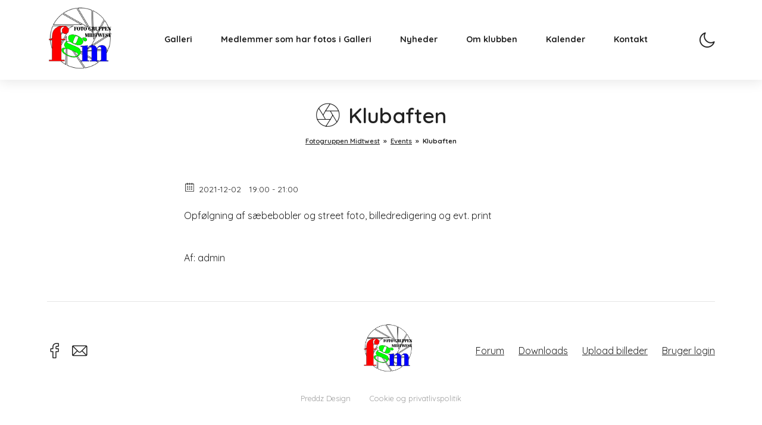

--- FILE ---
content_type: text/html; charset=UTF-8
request_url: https://fgmidtwest.dk/begivenhed/klubaften-14/
body_size: 5837
content:
<!doctype html>
<html lang="da-DK">
<head>
	<meta charset="UTF-8">
	<meta http-equiv="X-UA-Compatible" content="IE=edge" />
  <meta name="viewport" content="width=device-width, initial-scale=1.0" />
	<link rel="profile" href="https://gmpg.org/xfn/11">
	<link rel="preconnect" href="https://fonts.gstatic.com" />
    <link
      href="https://fonts.googleapis.com/css2?family=Quicksand:wght@300;400;500;600;700&display=swap"
      rel="stylesheet"
    />
  
  <meta name='robots' content='index, follow, max-image-preview:large, max-snippet:-1, max-video-preview:-1' />

	<!-- This site is optimized with the Yoast SEO plugin v26.7 - https://yoast.com/wordpress/plugins/seo/ -->
	<link media="all" href="https://fgmidtwest.dk/wp-content/cache/autoptimize/css/autoptimize_dc4b71278dcd18dde7bed8a2a8e5df4b.css" rel="stylesheet"><title>Klubaften - Fotogruppen Midtwest</title>
	<link rel="canonical" href="https://fgmidtwest.dk/begivenhed/klubaften-14/" />
	<meta property="og:locale" content="da_DK" />
	<meta property="og:type" content="article" />
	<meta property="og:title" content="Klubaften - Fotogruppen Midtwest" />
	<meta property="og:description" content="View Calendar 2021-12-02 19:00 - 21:00 Opfølgning af sæbebobler og street foto, billedredigering og evt. [&hellip;]" />
	<meta property="og:url" content="https://fgmidtwest.dk/begivenhed/klubaften-14/" />
	<meta property="og:site_name" content="Fotogruppen Midtwest" />
	<meta property="article:modified_time" content="2021-06-08T14:14:50+00:00" />
	<meta name="twitter:card" content="summary_large_image" />
	<meta name="twitter:label1" content="Estimeret læsetid" />
	<meta name="twitter:data1" content="1 minut" />
	<script type="application/ld+json" class="yoast-schema-graph">{"@context":"https://schema.org","@graph":[{"@type":"WebPage","@id":"https://fgmidtwest.dk/begivenhed/klubaften-14/","url":"https://fgmidtwest.dk/begivenhed/klubaften-14/","name":"Klubaften - Fotogruppen Midtwest","isPartOf":{"@id":"https://fgmidtwest.dk/#website"},"datePublished":"2021-06-08T14:14:47+00:00","dateModified":"2021-06-08T14:14:50+00:00","breadcrumb":{"@id":"https://fgmidtwest.dk/begivenhed/klubaften-14/#breadcrumb"},"inLanguage":"da-DK","potentialAction":[{"@type":"ReadAction","target":["https://fgmidtwest.dk/begivenhed/klubaften-14/"]}]},{"@type":"BreadcrumbList","@id":"https://fgmidtwest.dk/begivenhed/klubaften-14/#breadcrumb","itemListElement":[{"@type":"ListItem","position":1,"name":"Hjem","item":"https://fgmidtwest.dk/"},{"@type":"ListItem","position":2,"name":"Begivenheder","item":"https://fgmidtwest.dk/begivenhed/"},{"@type":"ListItem","position":3,"name":"Klubaften"}]},{"@type":"WebSite","@id":"https://fgmidtwest.dk/#website","url":"https://fgmidtwest.dk/","name":"Fotogruppen Midtwest","description":"","potentialAction":[{"@type":"SearchAction","target":{"@type":"EntryPoint","urlTemplate":"https://fgmidtwest.dk/?s={search_term_string}"},"query-input":{"@type":"PropertyValueSpecification","valueRequired":true,"valueName":"search_term_string"}}],"inLanguage":"da-DK"}]}</script>
	<!-- / Yoast SEO plugin. -->


<link rel="alternate" type="application/rss+xml" title="Fotogruppen Midtwest &raquo; Feed" href="https://fgmidtwest.dk/feed/" />
<link rel="alternate" type="application/rss+xml" title="Fotogruppen Midtwest &raquo;-kommentar-feed" href="https://fgmidtwest.dk/comments/feed/" />
<meta property="og:title" content="Klubaften"/><meta property="og:description" content="2021-12-02 19:00  - 2021-12-02 21:00  "/><meta property="og:image" content=""/><link rel="alternate" title="oEmbed (JSON)" type="application/json+oembed" href="https://fgmidtwest.dk/wp-json/oembed/1.0/embed?url=https%3A%2F%2Ffgmidtwest.dk%2Fbegivenhed%2Fklubaften-14%2F" />
<link rel="alternate" title="oEmbed (XML)" type="text/xml+oembed" href="https://fgmidtwest.dk/wp-json/oembed/1.0/embed?url=https%3A%2F%2Ffgmidtwest.dk%2Fbegivenhed%2Fklubaften-14%2F&#038;format=xml" />

















<script src="https://fgmidtwest.dk/wp-includes/js/jquery/jquery.min.js?ver=3.7.1" id="jquery-core-js"></script>




<script id="jquery-ui-datepicker-js-after">
jQuery(function(jQuery){jQuery.datepicker.setDefaults({"closeText":"Luk","currentText":"I dag","monthNames":["januar","februar","marts","april","maj","juni","juli","august","september","oktober","november","december"],"monthNamesShort":["jan","feb","mar","apr","maj","jun","jul","aug","sep","okt","nov","dec"],"nextText":"N\u00e6ste","prevText":"Forrige","dayNames":["s\u00f8ndag","mandag","tirsdag","onsdag","torsdag","fredag","l\u00f8rdag"],"dayNamesShort":["s\u00f8n","man","tirs","ons","tors","fre","l\u00f8r"],"dayNamesMin":["S","M","Ti","O","To","F","L"],"dateFormat":"d. MM yy","firstDay":1,"isRTL":false});});
//# sourceURL=jquery-ui-datepicker-js-after
</script>

<link rel="https://api.w.org/" href="https://fgmidtwest.dk/wp-json/" /><link rel="EditURI" type="application/rsd+xml" title="RSD" href="https://fgmidtwest.dk/xmlrpc.php?rsd" />
<meta name="generator" content="WordPress 6.9" />
<link rel='shortlink' href='https://fgmidtwest.dk/?p=526' />
        <noscript>
            <style>
                #the-preloader-element { display: none !important; }
            </style>
        </noscript>
        <!-- Analytics by WP Statistics - https://wp-statistics.com -->
  <link rel="stylesheet" href="https://cdn.jsdelivr.net/npm/glightbox/dist/css/glightbox.min.css" />
  <link rel="stylesheet" href="https://cdn.jsdelivr.net/npm/@splidejs/splide@latest/dist/css/splide.min.css"/>

  <link rel="apple-touch-icon" sizes="180x180" href="/apple-touch-icon.png">
  <link rel="icon" type="image/png" sizes="32x32" href="/favicon-32x32.png">
  <link rel="icon" type="image/png" sizes="16x16" href="/favicon-16x16.png">
  <link rel="manifest" href="/site.webmanifest">
</head>

<body class="wp-singular ecwd_event-template-default single single-ecwd_event postid-526 wp-theme-fgmidtwest ecwd-theme-fgmidtwest">
<div id="wptime-plugin-preloader"></div>
<div id="mobile-nav" class="overlay">
      <a href="javascript:void(0)" class="closebtn" aria-label="Close menu" onclick="closeNav()"
        ><i class="flaticon-error"></i
      ></a>
      <div class="overlay-content">
        <div class="mobile-overlay-logo">
          <a href="https://fgmidtwest.dk/" rel="home" title="Forside"><img src="https://fgmidtwest.dk/wp-content/themes/fgmidtwest/img/logo-default.png" alt="Fotogruppen Midtwest"/></a>
        </div>
        <ul><li id="menu-item-100" class="menu-item menu-item-type-taxonomy menu-item-object-category menu-item-100"><a href="https://fgmidtwest.dk/galleri/">Galleri</a></li>
<li id="menu-item-374" class="menu-item menu-item-type-post_type menu-item-object-page menu-item-374"><a href="https://fgmidtwest.dk/medlemmer-som-har-fotos-i-galleri/">Medlemmer som har fotos i Galleri</a></li>
<li id="menu-item-99" class="menu-item menu-item-type-post_type menu-item-object-page current_page_parent menu-item-99"><a href="https://fgmidtwest.dk/nyheder/">Nyheder</a></li>
<li id="menu-item-98" class="menu-item menu-item-type-post_type menu-item-object-page menu-item-98"><a href="https://fgmidtwest.dk/om-klubben/">Om klubben</a></li>
<li id="menu-item-119" class="menu-item menu-item-type-post_type menu-item-object-page menu-item-119"><a href="https://fgmidtwest.dk/kalender/">Kalender</a></li>
<li id="menu-item-97" class="menu-item menu-item-type-post_type menu-item-object-page menu-item-97"><a href="https://fgmidtwest.dk/kontakt/">Kontakt</a></li>
<li id="menu-item-146" class="menu-item menu-item-type-post_type menu-item-object-page menu-item-146"><a href="https://fgmidtwest.dk/forum/">Forum</a></li>
<li id="menu-item-145" class="menu-item menu-item-type-post_type menu-item-object-page menu-item-145"><a href="https://fgmidtwest.dk/downloads/">Downloads</a></li>
<li id="menu-item-1963" class="menu-item menu-item-type-post_type menu-item-object-page menu-item-1963"><a href="https://fgmidtwest.dk/upload-billeder/">Upload billeder</a></li>
<li id="menu-item-147" class="menu-item menu-item-type-custom menu-item-object-custom menu-item-147"><a href="/wp-login.php">Bruger login</a></li>
</ul>      </div>
    </div>

    <!-- Fixed navbar -->
    <nav class="fixed-nav-bar">
      <div class="container">
        <div class="nav-row">
          <div class="logo">
            <a href="https://fgmidtwest.dk/" class="brand" title="Forside">Fotogruppen Midtwest</a>
          </div>
          <nav class="main-nav">
            <ul><li id="menu-item-96" class="menu-item menu-item-type-taxonomy menu-item-object-category menu-item-96"><a href="https://fgmidtwest.dk/galleri/">Galleri</a></li>
<li id="menu-item-376" class="menu-item menu-item-type-post_type menu-item-object-page menu-item-376"><a href="https://fgmidtwest.dk/medlemmer-som-har-fotos-i-galleri/">Medlemmer som har fotos i Galleri</a></li>
<li id="menu-item-91" class="menu-item menu-item-type-post_type menu-item-object-page current_page_parent menu-item-91"><a href="https://fgmidtwest.dk/nyheder/">Nyheder</a></li>
<li id="menu-item-92" class="menu-item menu-item-type-post_type menu-item-object-page menu-item-92"><a href="https://fgmidtwest.dk/om-klubben/">Om klubben</a></li>
<li id="menu-item-118" class="menu-item menu-item-type-post_type menu-item-object-page menu-item-118"><a href="https://fgmidtwest.dk/kalender/">Kalender</a></li>
<li id="menu-item-93" class="menu-item menu-item-type-post_type menu-item-object-page menu-item-93"><a href="https://fgmidtwest.dk/kontakt/">Kontakt</a></li>
</ul>          </nav>
          <div class="burger-menu" onclick="openNav()">
            <i class="flaticon-menu"></i>
          </div>
          <div id="dark-mode-toggle" class="dark-mode-toggle"></div>
        </div>
      </div>
    </nav>

    

<div class="container-page">
      <div class="flexrow">
        <div class="page-content-single">
          
	          <h1 class="page-title-single-posts"><i class="flaticon-lens"></i> Klubaften</h1>

	          <div class="breadcrumbs">
              <span property="itemListElement" typeof="ListItem"><a property="item" typeof="WebPage" title="Gå til Fotogruppen Midtwest" href="https://fgmidtwest.dk" class="home" ><span property="name">Fotogruppen Midtwest</span></a><meta property="position" content="1"></span>&nbsp;&nbsp;&raquo;&nbsp;&nbsp;<span property="itemListElement" typeof="ListItem"><a property="item" typeof="WebPage" title="Gå til Events" href="https://fgmidtwest.dk/begivenhed/" class="archive post-ecwd_event-archive" ><span property="name">Events</span></a><meta property="position" content="2"></span>&nbsp;&nbsp;&raquo;&nbsp;&nbsp;<span property="itemListElement" typeof="ListItem"><span property="name" class="post post-ecwd_event current-item">Klubaften</span><meta property="url" content="https://fgmidtwest.dk/begivenhed/klubaften-14/"><meta property="position" content="3"></span>              </div>

			  
		      
<article id="post-526" class="post-526 ecwd_event type-ecwd_event status-publish hentry">
	

	

	  
	<div class="entry-content">
		<div class="ecwd-event ecwd-single-event">
  	  		<a id="ecwd_back_link" href="https://fgmidtwest.dk/ecwd_calendar/kalender/">View Calendar</a></p>
<div class="event-detalis">
<div class="ecwd-event-details">
<div class="event-detalis-date">
        <label class="ecwd-event-date-info" title="Date"></label>
        <span class="ecwd-event-date">
        2021-12-02 <span style="width:5px;"></span> 19:00  - 21:00         </span>
		  </div>
<div class="event-venue">
      		  </div>
</p></div>
</p></div>
<div class="clear"></div>
<div class="entry-content-event">
<p>Opfølgning af sæbebobler og street foto, billedredigering og evt. print</p>
</div>
<p>	  <!-- Categories and tags -->
	  	  <!--	END Categories and tags --></p></div>
<p><script id="ecwd_script_handler" type="text/javascript">
   if (typeof ecwd_js_init_call == "object") {
        ecwd_js_init_call = new ecwd_js_init();
        ecwd_js_init_call.showMap();
   }
</script>
<script id="ecwd_ld_json" type="application/ld+json">{"@context":"https:\/\/schema.org","@type":"Event","name":"Klubaften","description":"Opf\u00f8lgning af s\u00e6bebobler og street foto, billedredigering og evt. print","image":false,"eventAttendanceMode":"https:\/\/schema.org\/MixedEventAttendanceMode","eventStatus":"https:\/\/schema.org\/EventScheduled","startDate":"2021\/12\/02 19:00","endDate":"2021\/12\/02 21:00"}</script></p>
	</div><!-- .entry-content -->

	<footer class="entry-footer">
		Af: admin	</footer><!-- .entry-footer -->

	
</article><!-- #post-526 -->

		</div>
    </div>

      <footer class="site-footer">
        <div class="flexrow">
          <div class="footer-links">
            <ul>
              <li>
                <a href="https://www.facebook.com/fgmidtwest" target="_blank" rel="noopener" title="Fotogruppen Midtwest på Facebook"><i class="flaticon-facebook"></i></a>
              </li>
              <li>
                <a href="mailto:fotogruppenmidtwest@gmail.com" title="Eamil Fotogruppen Midtwest"><i class="flaticon-mail"></i></a>
              </li>
            </ul>
          </div>
          <div class="footer-logo">
            <h1><a href="https://fgmidtwest.dk/" class="footer-brand" title="Forside">Fotogruppen Midtwest</a></h1>
          </div>
          <div class="footer-user">
            <ul><li id="menu-item-112" class="menu-item menu-item-type-post_type menu-item-object-page menu-item-112"><a href="https://fgmidtwest.dk/forum/">Forum</a></li>
<li id="menu-item-142" class="menu-item menu-item-type-post_type menu-item-object-page menu-item-142"><a href="https://fgmidtwest.dk/downloads/">Downloads</a></li>
<li id="menu-item-1962" class="menu-item menu-item-type-post_type menu-item-object-page menu-item-1962"><a href="https://fgmidtwest.dk/upload-billeder/">Upload billeder</a></li>
<li id="menu-item-101" class="menu-item menu-item-type-custom menu-item-object-custom menu-item-101"><a href="/wp-login.php">Bruger login</a></li>
</ul>          </div>
        </div>
        <div class="flexrow">
            <div class="credits">
              <ul>
                <li>
                  <a
                    href="https://preddzdesign.dk/"
                    title="Hjemmeside bygget af Preddz Design"
                    target="_blank"
                    rel="noopener"
                    >Preddz Design</a
                  >
                </li>
                <li>
                  <a
                    href="/cookie-og-privatlivspolitik/"
                    title="Cookie og privatlivspolitik"
                    >Cookie og privatlivspolitik</a
                  >
                </li>
              </ul>
            </div>
          </div>
      </footer>
    </div>
    <!-- .container close -->
    <script src="https://code.jquery.com/jquery-3.6.0.min.js" integrity="sha256-/xUj+3OJU5yExlq6GSYGSHk7tPXikynS7ogEvDej/m4=" crossorigin="anonymous"></script>

    <script src="https://cdn.jsdelivr.net/npm/macy@2"></script>
    <script src="https://cdn.jsdelivr.net/gh/mcstudios/glightbox/dist/js/glightbox.min.js"></script>
    <script src="https://cdn.jsdelivr.net/npm/@splidejs/splide@latest/dist/js/splide.min.js"></script>

    
    
    
<script type="speculationrules">
{"prefetch":[{"source":"document","where":{"and":[{"href_matches":"/*"},{"not":{"href_matches":["/wp-*.php","/wp-admin/*","/wp-content/uploads/*","/wp-content/*","/wp-content/plugins/*","/wp-content/themes/fgmidtwest/*","/*\\?(.+)"]}},{"not":{"selector_matches":"a[rel~=\"nofollow\"]"}},{"not":{"selector_matches":".no-prefetch, .no-prefetch a"}}]},"eagerness":"conservative"}]}
</script>
			<!--googleoff: index-->
			<div class="modal-cacsp-backdrop"></div>
			<div class="modal-cacsp-position">
								<div class="modal-cacsp-box modal-cacsp-box-info modal-cacsp-box-bottom">
					<div class="modal-cacsp-box-header">
						Cookies					</div>
					<div class="modal-cacsp-box-content">
						Denne hjemmeside bruger cookies for at fungere, til brug for trafikmåling og optimering af sidens indhold. Ved at bruge vores side accepterer du brug af cookies til disse formål.													<a href="https://fgmidtwest.dk/cookie-og-privatlivspolitik/">
								Læs vores cookiepolitik							</a>
											</div>
					<div class="modal-cacsp-btns">
						<a href="#" class="modal-cacsp-btn modal-cacsp-btn-settings">
							Indstillinger						</a>
												<a href="#" class="modal-cacsp-btn modal-cacsp-btn-accept">
							 Accepter cookies						</a>
					</div>
				</div>
				<div class="modal-cacsp-box modal-cacsp-box-settings">
					<div class="modal-cacsp-box-header">
						Cookies					</div>
					<div class="modal-cacsp-box-content">
						Vælg hvilken slags cookies du vil acceptere.													<a href="https://fgmidtwest.dk/cookie-og-privatlivspolitik/">
								Læs vores cookiepolitik							</a>
											</div>
					<div class="modal-cacsp-box-settings-list">
												<ul>
							<li>
								<span class="modal-cacsp-toggle-switch modal-cacsp-toggle-switch-active disabled" data-accepted-cookie="necessary">
									<span>Nødvendig<br>
										<span>Nødvendige cookies hjælper med at gøre en hjemmeside brugbar ved at aktivere grundlæggende funktioner såsom side-navigation og adgang til sikre områder af hjemmesiden. Hjemmesiden kan ikke fungere ordentligt uden disse cookies.</span>
									</span>
									<span>
										<span class="modal-cacsp-toggle">
											<span class="modal-cacsp-toggle-switch-handle"></span>
										</span>
									</span>
								</span>
							</li>
														<li style="display: none;">
								<a href="#statistics" class="modal-cacsp-toggle-switch" data-accepted-cookie="statistics">
									<span>Statistisk<br>
										<span>Statistisk cookies hjælper webstedsejere med at forstå, hvordan de besøgende interagerer med hjemmesider ved at indsamle og rapportere oplysninger anonymt.</span>
									</span>
									<span>
										<span class="modal-cacsp-toggle">
											<span class="modal-cacsp-toggle-switch-handle"></span>
										</span>
									</span>
								</a>
							</li>
														<li>
								<a href="#experience" class="modal-cacsp-toggle-switch" data-accepted-cookie="experience">
									<span>Oplevelse<br>
										<span>For at vores hjemmeside skal fungere så godt som muligt under dit besøg. Hvis du nægter disse cookies, forsvinder en del funktionalitet fra hjemmesiden.</span>
									</span>
									<span>
										<span class="modal-cacsp-toggle">
											<span class="modal-cacsp-toggle-switch-handle"></span>
										</span>
									</span>
								</a>
							</li>
														<li style="display: none;">
								<a href="#markerting" class="modal-cacsp-toggle-switch" data-accepted-cookie="markerting">
									<span>Marketing<br>
										<span>Marketing cookies bruges til at spore besøgende på tværs af websites. Hensigten er at vise annoncer, der er relevante og engagerende for den enkelte bruger, og dermed mere værdifulde for udgivere og tredjeparts annoncører.</span>
									</span>
									<span>
										<span class="modal-cacsp-toggle">
											<span class="modal-cacsp-toggle-switch-handle"></span>
										</span>
									</span>
								</a>
							</li>
						</ul>
					</div>
					<div class="modal-cacsp-btns">
						<a href="#" class="modal-cacsp-btn modal-cacsp-btn-save">
							Gem						</a>
												<a href="#" class="modal-cacsp-btn modal-cacsp-btn-accept-all">
							 Accepter cookies						</a>
					</div>
				</div>
			</div>
			<!--googleon: index-->
			




<script id="ecwd-public-js-extra">
var ecwd = {"ajaxurl":"https://fgmidtwest.dk/wp-admin/admin-ajax.php","ajaxnonce":"2074de07d8","loadingText":"Loading...","event_popup_title_text":"Event Details","plugin_url":"https://fgmidtwest.dk/wp-content/plugins/event-calendar-wd","gmap_key":"AIzaSyBUJZes_ErG1yJk_pRwBmjc7mJ7eBGkTMc","gmap_style":""};
//# sourceURL=ecwd-public-js-extra
</script>


<script id="cookies-and-content-security-policy-js-extra">
var cacsp_ajax_object = {"ajax_url":"https://fgmidtwest.dk/wp-admin/admin-ajax.php","nonce":"d9a2fd1d95"};
var cacspMessages = {"cacspReviewSettingsDescription":"Your settings may be preventing you from seeing this content. Most likely you have Experience turned off.","cacspReviewSettingsButton":"Review your settings","cacspNotAllowedDescription":"The content can't be loaded, since it is not allowed on the site.","cacspNotAllowedButton":"Contact the administrator","cacspExpires":"365","cacspWpEngineCompatibilityMode":"","cacspTimeout":"1000","cacspOptionDisableContentNotAllowedMessage":"0","cacspOptionGoogleConsentMode":"0","cacspOptionSaveConsent":"0"};
//# sourceURL=cookies-and-content-security-policy-js-extra
</script>




<script defer src="https://fgmidtwest.dk/wp-content/cache/autoptimize/js/autoptimize_300efc8cba66b40f241079844760cebe.js"></script></body>
</html>


--- FILE ---
content_type: text/css
request_url: https://fgmidtwest.dk/wp-content/cache/autoptimize/css/autoptimize_dc4b71278dcd18dde7bed8a2a8e5df4b.css
body_size: 60590
content:
html{-webkit-box-sizing:border-box;box-sizing:border-box;font-size:16px}*,*:before,*:after{-webkit-box-sizing:inherit;box-sizing:inherit}body,h1,h2,h3,h4,h5,h6,p,ol,ul{margin:0;padding:0;font-weight:normal}ol,ul{list-style:none}img{max-width:100%;height:auto}:root{--clr-light: #ffffff;--clr-dark: #222222;--clr-primary: #dbffa2;--clr-secondary: #c3fcf2;--clr-accent: #ff7750;--foreground: var(--clr-dark);--background: var(--clr-light);--clr--card-text: #222222;--clr--card-background: #ffffff;--clr--comm-background: #f9f9f9;--clr-hr: rgb(230, 230, 230);--border-fixed-nav-sml: none;--clr-content-links: red}.darkmode{--clr-light: #ffffff;--clr-dark: #222222;--clr-primary: #202302;--clr-secondary: #00100d;--clr-accent: #ff7750;--foreground: var(--clr-light);--background: var(--clr-dark);--clr--card-text: #ffffff;--clr--card-background: rgb(48, 48, 48);--clr--comm-background: rgb(48, 48, 48);--clr-hr: rgb(57, 57, 57);--border-fixed-nav-sml: 1px solid var(--clr-hr);--clr-content-links: #00efbc}.dark-mode-toggle{z-index:8000;color:var(--foreground);cursor:pointer}#dark-mode-toggle:before{font-family:Flaticon;font-size:1.6rem;font-style:normal;content:"\f101"}.darkmode #dark-mode-toggle:before{font-family:Flaticon;font-size:1.6rem;font-style:normal;content:"\f102"}h1{font-weight:600;margin:0.6rem 0 0.6rem;font-size:1.5rem}@media (min-width: 768px){h1{font-size:1.8rem;margin:0.4rem 0 1rem}}h2{font-weight:600;margin:1.75rem 0 0.5rem;font-size:1.3em}@media (min-width: 768px){h2{font-size:1.3em}}h3,h4{font-size:0.95rem;font-weight:700;margin:1.5rem 0 0.5rem}p{margin:0 0 1rem}blockquote{font-family:"PT Serif",serif;font-style:italic;padding:2rem 2rem 1.5rem;background:#f5f5f5;margin:1.5em 0}ol{list-style:none;margin:0.5rem 0 1rem 1rem}ol li{counter-increment:my-awesome-counter;padding:0 0 0 0.5rem}ol li::marker{content:counter(my-awesome-counter) ".";font-weight:bold}a{color:var(--foreground);text-decoration:underline}hr{margin:30px 0 40px;border:0;border-top:1px solid var(--clr-hr)}img{width:100%;height:auto}figure{width:100%;height:auto;margin:0}input{font-family:"Quicksand",sans-serif;border:1px solid #222;padding:1rem;margin:0 0.5rem 1rem 0;width:100%;border-radius:5px}label{display:block}textarea{border:1px solid #222;width:100%;border-radius:5px}input[type="submit"]{width:100%;font-family:"Quicksand",sans-serif;display:inline-block;padding:1.2rem 3rem;margin:0.3rem 0 1.3rem;border-radius:5px;cursor:pointer;border:1px solid var(--foreground);background:var(--foreground);color:var(--background);-webkit-transition:0.2s ease-in-out;transition:0.2s ease-in-out;text-transform:uppercase;text-decoration:none;letter-spacing:1px;font-weight:700;font-size:0.75rem}@media (min-width: 500px){input[type="submit"]{width:auto}}input[type="submit"]:hover{color:var(--foreground);background:var(--background);border:1px solid var(--foreground)}.btn{width:100%;font-family:"Quicksand",sans-serif;display:inline-block;padding:1.2rem 3rem;margin:0.3rem 0 1.3rem;border-radius:5px;cursor:pointer;border:1px solid var(--foreground);background:var(--foreground);color:var(--background);-webkit-transition:0.2s ease-in-out;transition:0.2s ease-in-out;text-transform:uppercase;text-decoration:none;letter-spacing:1px;font-weight:700;font-size:0.75rem}@media (min-width: 500px){.btn{width:auto}}.btn:hover{color:var(--foreground);background:var(--background);border:1px solid var(--foreground)}input{font-family:"Quicksand",sans-serif;border:1px solid #222;padding:1rem;margin:0 0.5rem 1rem 0;width:100%;border-radius:5px}label{display:block}textarea{border:1px solid #222;width:100%;border-radius:5px}.darkmode input[type="submit"]{width:100%;font-family:"Quicksand",sans-serif;display:inline-block;padding:1.2rem 3rem;margin:0.3rem 0 1.3rem;border-radius:5px;cursor:pointer;color:#fff;background:transparent;border:1px solid #fff;-webkit-transition:0.2s ease-in-out;transition:0.2s ease-in-out;text-transform:uppercase;text-decoration:none;letter-spacing:1px;font-weight:700;font-size:0.75rem}@media (min-width: 500px){.darkmode input[type="submit"]{width:auto}}.darkmode input[type="submit"]:hover{color:#222;background:#fff;border:1px solid #fff}.darkmode .btn{width:100%;font-family:"Quicksand",sans-serif;display:inline-block;padding:1.2rem 3rem;margin:0.3rem 0 1.3rem;border-radius:5px;cursor:pointer;color:#fff;background:transparent;border:1px solid #fff;-webkit-transition:0.2s ease-in-out;transition:0.2s ease-in-out;text-transform:uppercase;text-decoration:none;letter-spacing:1px;font-weight:700;font-size:0.75rem}@media (min-width: 500px){.darkmode .btn{width:auto}}.darkmode .btn:hover{color:#222;background:#fff;border:1px solid #fff}.center{text-align:center}.breadcrumbs{font-size:0.7rem;font-weight:700;margin:0.5rem 0 1.5rem;text-align:center}@media (min-width: 768px){.breadcrumbs{text-align:center;margin:0 0 2rem}}.hidden-xs{display:none}@media (min-width: 768px){.hidden-xs{display:block}}.flexrow{display:-webkit-box;display:-ms-flexbox;display:flex;-ms-flex-wrap:wrap;flex-wrap:wrap;margin:0 -15px}.container{width:100%;margin:0 auto;padding:0 30px 0}@media (min-width: 768px){.container{width:90%;padding:0 15px 0}}@media (min-width: 1940px){.container{width:65%}}.container-page{width:100%;margin:0 auto;padding:100px 30px 0}@media (min-width: 768px){.container-page{width:90%;padding:100px 15px 0}}@media (min-width: 992px){.container-page{padding:160px 15px 0}}@media (min-width: 1940px){.container-page{width:65%}}.nav-row{display:-webkit-box;display:-ms-flexbox;display:flex;-ms-flex-wrap:wrap;flex-wrap:wrap;-webkit-box-align:center;-ms-flex-align:center;align-items:center;-webkit-box-pack:end;-ms-flex-pack:end;justify-content:flex-end}@media (min-width: 992px){.nav-row{-webkit-box-pack:justify;-ms-flex-pack:justify;justify-content:space-between}}.logo{margin-right:auto}@media (min-width: 992px){.logo{margin-right:0;padding-top:4px}}.burger-menu{display:block;margin-right:2rem;cursor:pointer}@media (min-width: 992px){.burger-menu{display:none}}.brand{background:url(//fgmidtwest.dk/wp-content/themes/fgmidtwest/css/../img/logo-default.png) no-repeat;display:block;width:64px;height:63px;text-indent:-9999px;background-size:64px 63px;margin:0.6rem 0 0.6rem}@media (min-width: 992px){.brand{background:url(//fgmidtwest.dk/wp-content/themes/fgmidtwest/css/../img/logo-default.png) no-repeat;display:block;width:110px;height:109px;text-indent:-9999px;background-size:110px 109px;margin:0.4rem 0 0.9rem;-webkit-transition:all 0.3s;transition:all 0.3s}}.darkmode .brand{background:url(//fgmidtwest.dk/wp-content/themes/fgmidtwest/css/../img/fgmw-logo-white.png) no-repeat;display:block;width:64px;height:63px;text-indent:-9999px;background-size:64px 63px;margin:0.6rem 0 0.6rem}@media (min-width: 992px){.darkmode .brand{background:url(//fgmidtwest.dk/wp-content/themes/fgmidtwest/css/../img/fgmw-logo-white.png) no-repeat;display:block;width:110px;height:109px;text-indent:-9999px;background-size:110px 109px;margin:0.4rem 0 0.9rem;-webkit-transition:all 0.3s;transition:all 0.3s}}.main-nav{display:none}@media (min-width: 992px){.main-nav{display:block}}.main-nav ul{display:-webkit-box;display:-ms-flexbox;display:flex;-webkit-box-pack:center;-ms-flex-pack:center;justify-content:center;-webkit-transition:all 0.3s;transition:all 0.3s}.main-nav ul li{padding:0 1.5rem;font-weight:700;font-size:0.9rem}.main-nav ul a{text-decoration:none}.fixed-nav-bar{position:fixed;top:0;left:0;z-index:7000;width:100%;height:auto;background-color:var(--background);-webkit-box-shadow:0px 3px 20px 1px rgba(0,0,0,0.09);box-shadow:0px 3px 20px 1px rgba(0,0,0,0.09);padding:0 0}@media (min-width: 768px){.fixed-nav-bar{position:fixed;padding:0 0;-webkit-transition:height 0.3s;transition:height 0.3s}}.admin-bar .fixed-nav-bar{position:fixed;top:32px;left:0;z-index:7000;width:100%;height:auto;background-color:var(--background);-webkit-box-shadow:0px 3px 20px 1px rgba(0,0,0,0.09);box-shadow:0px 3px 20px 1px rgba(0,0,0,0.09);padding:0 0}@media (min-width: 768px){.admin-bar .fixed-nav-bar{position:fixed;padding:0 0;-webkit-transition:height 0.3s;transition:height 0.3s}}.fixed-nav-bar.smaller{height:84px;border-bottom:var(--border-fixed-nav-sml)}.fixed-nav-bar.smaller .brand{background:url(//fgmidtwest.dk/wp-content/themes/fgmidtwest/css/../img/logo-default.png) no-repeat;display:block;width:64px;height:63px;text-indent:-9999px;background-size:64px 63px;margin:0.6rem 0 0}.darkmode .fixed-nav-bar.smaller .brand{background:url(//fgmidtwest.dk/wp-content/themes/fgmidtwest/css/../img/fgmw-logo-white.png) no-repeat;display:block;width:64px;height:63px;text-indent:-9999px;background-size:64px 63px;margin:0.6rem 0 0}.fixed-nav-bar.smaller .burger-menu{padding-top:0.6rem}.fixed-nav-bar.smaller .dark-mode-toggle{padding-top:0.6rem}.overlay{height:100%;width:0;position:fixed;z-index:99999;top:0;right:0;background-color:#ffffff;overflow-x:hidden;-webkit-transition:0.5s;transition:0.5s}.overlay-content{position:relative;top:3%;width:100%;padding:0 3rem;text-align:center;margin-top:30px}.overlay a{text-decoration:none;font-size:30px;color:#222;display:block;-webkit-transition:0.3s;transition:0.3s}.overlay a:hover,.overlay a:focus{color:#ff0000}.overlay .closebtn{position:absolute;top:1rem;right:1.4rem}.overlay-search-input{margin-top:1rem}@media screen and (max-height: 450px){.overlay a{font-size:20px}.overlay .closebtn{top:0px;right:2.2rem}}.mobile-overlay-logo{width:33.33%;margin-left:33.33%}@media (min-width: 700px){.mobile-overlay-logo{width:16.66%;margin-left:41.66%}}@font-face{font-family:"flaticon";src:url(//fgmidtwest.dk/wp-content/themes/fgmidtwest/css/../fonts/flaticon.ttf?21fa8c34722fd0fc4fdc12da14eb1ba1) format("truetype"),url(//fgmidtwest.dk/wp-content/themes/fgmidtwest/css/../fonts/flaticon.woff?21fa8c34722fd0fc4fdc12da14eb1ba1) format("woff"),url(//fgmidtwest.dk/wp-content/themes/fgmidtwest/css/../fonts/flaticon.woff2?21fa8c34722fd0fc4fdc12da14eb1ba1) format("woff2"),url(//fgmidtwest.dk/wp-content/themes/fgmidtwest/css/../fonts/flaticon.eot?21fa8c34722fd0fc4fdc12da14eb1ba1#iefix) format("embedded-opentype"),url(//fgmidtwest.dk/wp-content/themes/fgmidtwest/css/../fonts/flaticon.svg?21fa8c34722fd0fc4fdc12da14eb1ba1#flaticon) format("svg")}i[class^="flaticon-"]:before,i[class*=" flaticon-"]:before{font-family:flaticon !important;font-style:normal;font-weight:normal !important;font-variant:normal;text-transform:none;line-height:1;-webkit-font-smoothing:antialiased;-moz-osx-font-smoothing:grayscale}.flaticon-sleep-mode:before{content:"\f101"}.flaticon-sunny-day:before{content:"\f102"}.flaticon-facebook:before{content:"\f103";font-size:1.6rem}.flaticon-mail:before{content:"\f104";font-size:1.6rem}.flaticon-diaphragm:before{content:"\f105";font-size:1.6rem;position:relative;top:5px;left:0px;margin-right:3px;color:var(--foreground)}@media (min-width: 768px){.flaticon-diaphragm:before{font-size:2.3rem}}.darkmode .flaticon-diaphragm:before{content:"\f105";font-size:1.6rem;position:relative;top:5px;left:0px;margin-right:3px;color:#00efbc}@media (min-width: 768px){.darkmode .flaticon-diaphragm:before{font-size:2.3rem}}.flaticon-menu:before{content:"\f106";font-size:2rem}.flaticon-error:before{content:"\f107"}.flaticon-right:before{content:"\f108";font-size:1rem;position:relative;top:4px;left:5px;margin-right:10px}.flaticon-diaphragm-1:before{content:"\f109";font-size:1.6rem;position:relative;top:5px;left:0px;margin-right:3px;color:var(--foreground)}@media (min-width: 768px){.flaticon-diaphragm-1:before{top:7px;font-size:2.6rem}}.flaticon-shutter:before{content:"\f10a";font-size:1.6rem;position:relative;top:5px;left:0px;margin-right:3px;color:var(--foreground)}@media (min-width: 768px){.flaticon-shutter:before{top:7px;font-size:2.6rem}}.flaticon-shutter-1:before{content:"\f10b";font-size:1.6rem;position:relative;top:5px;left:0px;margin-right:3px;color:var(--foreground)}@media (min-width: 768px){.flaticon-shutter-1:before{top:7px;font-size:2.6rem}}.flaticon-lens:before{content:"\f10c";font-size:1.6rem;position:relative;top:5px;left:0px;margin-right:3px;color:var(--foreground)}@media (min-width: 768px){.flaticon-lens:before{top:7px;font-size:2.6rem}}.darkmode .flaticon-lens:before{content:"\f10c";font-size:1.6rem;position:relative;top:5px;left:0px;margin-right:3px;color:var(--foreground)}@media (min-width: 768px){.darkmode .flaticon-lens:before{top:7px;font-size:2.6rem}}.forside-title{text-align:center}@media (min-width: 768px){.forside-title{font-size:2.2rem;text-align:center;margin:0.4rem 0 1rem}}.forside-button{text-align:center}.flexrow .forside-blog-card,.flexrow .blog-card{width:100%;padding:0 15px 0}@media (min-width: 768px){.flexrow .forside-blog-card,.flexrow .blog-card{width:33.33%}}.sponsors-container{display:-webkit-box;display:-ms-flexbox;display:flex;-ms-flex-wrap:wrap;flex-wrap:wrap;-webkit-box-pack:start;-ms-flex-pack:start;justify-content:flex-start;margin:0 -15px}@media (min-width: 768px){.sponsors-container{-webkit-box-pack:center;-ms-flex-pack:center;justify-content:center}}.sponsors-container div{text-align:center;width:100%;padding:0 15px 25px}@media (min-width: 500px){.sponsors-container div{width:50%}}@media (min-width: 1200px){.sponsors-container div{width:25%}}.read-more a{text-decoration:none;font-size:0.8rem;font-weight:700}.card-img{margin:0 0 -0.5rem}.card-img img{border-radius:5px 5px 0 0}.card{background:var(--clr--card-background);color:var(--clr--card-text);padding:0.2rem 1.7rem 0.7rem;border-radius:0 0 5px 5px;-webkit-box-shadow:0px 3px 20px 1px rgba(0,0,0,0.06);box-shadow:0px 3px 20px 1px rgba(0,0,0,0.06)}.forside-blog-card .card{margin:0 0 1rem}@media (min-width: 768px){.forside-blog-card .card{margin:0 0 1.5rem;min-height:375px}}@media (min-width: 992px){.forside-blog-card .card{min-height:283px}}@media (min-width: 1200px){.forside-blog-card .card{min-height:220px}}.blog-card .card{margin:0 0 2rem}.forside-blog-card .card p,.blog-card .card p{font-size:0.9rem}.macy-main-container div img{border-radius:5px}.sponsors-container div img{border-radius:5px;-webkit-box-shadow:0px 3px 20px 1px rgba(0,0,0,0.06);box-shadow:0px 3px 20px 1px rgba(0,0,0,0.06)}.forside-blog-card h3,.blog-card h3{font-size:1.2rem;line-height:1.3;margin:1.5rem 0 0.5rem}.container-thumb{position:relative;width:50%}.image-thumb{opacity:1;display:block;width:100%;height:auto;-webkit-transition:0.5s ease;transition:0.5s ease;-webkit-backface-visibility:hidden;backface-visibility:hidden}.middle-thumb{-webkit-transition:0.5s ease;transition:0.5s ease;opacity:0;position:absolute;width:80%;top:50%;left:50%;-webkit-transform:translate(-50%, -50%);transform:translate(-50%, -50%);-ms-transform:translate(-50%, -50%);text-align:center}.container-thumb:hover .image-thumb{opacity:0.1}.container-thumb:hover .middle-thumb{opacity:1}.text-thumb{background-color:transparent;color:var(--clr-foreground);font-size:0.95rem;padding:50px 10px}.block-forside{border-top:1px solid var(--clr-hr);padding:20px 0 20px;margin:0 0 0}@media (min-width: 768px){.block-forside{padding:70px 0 50px;margin:30px 0 0}}.nb-forside{border-top:1px solid var(--clr-hr);padding:20px 0 20px;margin:0 0 0;text-align:center}@media (min-width: 768px){.nb-forside{padding:70px 0 50px;margin:30px 0 0}}.nb-container{width:100%;margin-left:0}@media (min-width: 768px){.nb-container{width:40%;margin-left:30%}}.flexrow .page-content-middle,.flexrow .page-content-single,.flexrow .page-content-single-gallery{width:100%;padding:0 15px 0}@media (min-width: 992px){.flexrow .page-content-middle,.flexrow .page-content-single,.flexrow .page-content-single-gallery{width:60%;margin-left:20%}}.flexrow .page-content-full,.flexrow .page-content-full-gallery-landing{width:100%;padding:0 15px 0}.flexrow .page-content-middle-contact-page{width:100%;padding:0 15px 0}@media (min-width: 1200px){.flexrow .page-content-middle-contact-page{width:50%;margin-left:25%}}.page-content-middle ul,.page-content-single ul,.page-content-single-gallery ul,.page-content-full ul,.page-content-full-gallery-landing ul{margin:0 1.1rem 1rem;list-style:square}.page-content-middle img{margin:0.5rem 0 0;border-radius:5px}.page-content-middle .sponsors-container img{margin:0 0}.page-title{text-align:center;margin:0.6rem 0 0.4rem;font-size:1.9rem}@media (min-width: 768px){.page-title{font-size:2.2rem;text-align:center;margin:0.4rem 0}}.page-title-single-posts{text-align:center;margin:0.6rem 0 1rem;font-size:1.3rem;line-height:1.3;font-weight:700}@media (min-width: 768px){.page-title-single-posts{font-size:2.2rem;line-height:1.6;text-align:center;margin:0.4rem 0;font-weight:600}}.page-content-single img{margin:0.5rem 0 1rem;border-radius:5px}.page-content-single-gallery img{margin:0 0;border-radius:5px}.blog-title a{text-decoration:none}.not-found{text-align:left}@media (min-width: 768px){.not-found{text-align:center}}.gallery-card-text{background:var(--clr--card-background);color:var(--clr--card-text);padding:0.3rem 1.7rem 1.6rem;margin-top:-0.6rem;border-radius:0 0 5px 5px;-webkit-box-shadow:0px 3px 20px 1px rgba(0,0,0,0.06);box-shadow:0px 3px 20px 1px rgba(0,0,0,0.06)}.gallery-card img{border-radius:5px 5px 0 0}.gallery-card-text p{font-size:0.9rem;margin:0 0 0.7rem}.gallery-card-text h3{margin:1.5rem 0 0rem}.gallery-card-text a{text-decoration:none}.user-card{text-align:center;background:var(--clr--card-background);color:var(--clr--card-text);padding:1.7rem 1.6rem 1.4rem;margin:0 0 1.5rem;border-radius:5px;-webkit-box-shadow:0px 3px 20px 1px rgba(0,0,0,0.06);box-shadow:0px 3px 20px 1px rgba(0,0,0,0.06)}.user-card img{width:140px;height:140px;border-radius:50%}.user-card p{font-size:0.9rem;margin:0 0 0.7rem}.user-card h3{margin:1rem 0}.user-card-text a{text-decoration:none}.kontakt-cards-container{display:-webkit-box;display:-ms-flexbox;display:flex;-ms-flex-wrap:wrap;flex-wrap:wrap;margin:0 -15px;-webkit-box-pack:start;-ms-flex-pack:start;justify-content:flex-start}@media (min-width: 768px){.kontakt-cards-container{-webkit-box-pack:center;-ms-flex-pack:center;justify-content:center}}.kontakt-card-wrap{width:100%;padding:0 15px 30px}@media (min-width: 768px){.kontakt-card-wrap{width:50%}}@media (min-width: 1400px){.kontakt-card-wrap{width:25%}}.kontakt-card{text-align:center;background:var(--clr--card-background);color:var(--clr--card-text);padding:1.7rem 1.6rem;border-radius:0 0 5px 5px;-webkit-box-shadow:0px 3px 20px 1px rgba(0,0,0,0.06);box-shadow:0px 3px 20px 1px rgba(0,0,0,0.06)}.kontakt-card img{width:140px;height:140px;border-radius:50%}.kontakt-card p{font-size:0.9rem;margin:0 0 0.7rem}.kontakt-card h3{margin:1rem 0 0.3rem}.kontakt-card-text a{text-decoration:none}.page-content-middle-contact-page{text-align:left}@media (min-width: 768px){.page-content-middle-contact-page{text-align:center}}.notloggedin{text-align:center}.page-content-middle a,.page-content-single a{color:var(--clr-content-links);font-weight:600}.breadcrumbs a{color:var(--foreground)}.page-content-middle .btn,.page-content-single .btn{color:var(--background)}.page-content-middle .btn:hover,.page-content-single .btn:hover{color:var(--foreground)}.darkmode .page-content-middle .btn,.darkmode .page-content-single .btn{color:#fff}.gallery-card-text a{color:var(--foreground)}.darkmode .page-content-middle .btn:hover,.darkmode .page-content-single .btn:hover{color:#222}.members-container{display:-webkit-box;display:-ms-flexbox;display:flex;-ms-flex-wrap:wrap;flex-wrap:wrap;margin:0 -15px}.user-card-wrap{width:100%;padding:0 15px 0}@media (min-width: 768px){.user-card-wrap{width:50%}}@media (min-width: 1060px){.user-card-wrap{width:25%}}.user-card-members-archive{text-align:center;background:var(--clr--card-background);color:var(--clr--card-text);padding:1.8rem 1.6rem 1rem;margin:0 0 1.5rem;border-radius:5px;-webkit-box-shadow:0px 3px 20px 1px rgba(0,0,0,0.06);box-shadow:0px 3px 20px 1px rgba(0,0,0,0.06)}.user-card-members-archive img{width:140px;height:140px;border-radius:50%}.user-card-members-archive h3{margin:1rem 0}.user-card-wrap a,.user-card-members-archive a{text-decoration:none}.user-bio-wrap{display:-webkit-box;display:-ms-flexbox;display:flex;-ms-flex-wrap:wrap;flex-wrap:wrap;-webkit-box-align:center;-ms-flex-align:center;align-items:center}.user-bio-img{width:25%}@media (min-width: 768px){.user-bio-img{width:15%}}.user-bio-img img{border-radius:50%}.user-bio-title{width:70%;margin-left:5%}@media (min-width: 768px){.user-bio-title{width:80%;margin-left:5%}}.user-bio-text{width:100%;margin-top:1rem}.user-bio-title .breadcrumbs{text-align:left;margin:0 0 0;font-size:0.6rem}@media (min-width: 768px){.user-bio-title .breadcrumbs{font-size:0.7rem}}.user-bio-title h1{margin:0.6rem 0 0.5rem;font-size:1.3rem;line-height:1.3;font-weight:700}@media (min-width: 768px){.user-bio-title h1{font-size:2.2rem;line-height:1.6;margin:0.4rem 0;font-weight:600}}.user-bio-text h2{margin:0 0 0.3rem;font-size:1.1rem}@media (min-width: 768px){.user-bio-text h2{margin:0.6rem 0 0.6rem}}.site-footer{margin:60px 0 0;padding:30px 0 60px;border-top:1px solid var(--clr-hr)}.flexrow .footer-links{width:33.33%;padding:40px 15px 0}@media (min-width: 550px){.flexrow .footer-links{width:42%}}@media (min-width: 768px){.flexrow .footer-links{width:46%}}.flexrow .footer-logo{width:33.33%;padding:0 15px 0}@media (min-width: 550px){.flexrow .footer-logo{width:16%}}@media (min-width: 768px){.flexrow .footer-logo{width:8%}}.flexrow .footer-user{width:33.33%;padding:15px 15px 0}@media (min-width: 550px){.flexrow .footer-user{width:42%}}@media (min-width: 768px){.flexrow .footer-user{width:46%}}@media (min-width: 992px){.flexrow .footer-user{padding:40px 15px 0}}.footer-links ul{display:-webkit-box;display:-ms-flexbox;display:flex}.footer-links ul li{margin-right:1rem}.footer-links ul li a{text-decoration:none}.footer-user{text-align:right}.footer-user ul{display:-webkit-box;display:-ms-flexbox;display:flex;-webkit-box-pack:end;-ms-flex-pack:end;justify-content:flex-end;-webkit-box-orient:vertical;-webkit-box-direction:normal;-ms-flex-direction:column;flex-direction:column;font-size:0.8rem}@media (min-width: 768px){.footer-user ul{font-size:1rem}}@media (min-width: 1200px){.footer-user ul{-webkit-box-orient:horizontal;-webkit-box-direction:normal;-ms-flex-direction:row;flex-direction:row}}.footer-user ul li{padding-left:1.5rem}.footer-brand{background:url(//fgmidtwest.dk/wp-content/themes/fgmidtwest/css/../img/logo-default.png) no-repeat;display:block;width:85px;height:84px;text-indent:-9999px;background-size:85px 84px;margin:0 0}@media (min-width: 992px){.footer-brand{-webkit-transition:all 0.3s;transition:all 0.3s}}.flexrow .credits{width:100%;padding:0 15px 0}.credits{display:-webkit-box;display:-ms-flexbox;display:flex;-webkit-box-pack:center;-ms-flex-pack:center;justify-content:center}.credits ul{display:-webkit-box;display:-ms-flexbox;display:flex;margin-top:1rem;font-size:0.8rem}.credits ul li a{text-decoration:none;padding:0 1rem;color:#9c9c9c}.darkmode .footer-brand{background:url(//fgmidtwest.dk/wp-content/themes/fgmidtwest/css/../img/fgmw-logo-white.png) no-repeat;display:block;width:85px;height:84px;text-indent:-9999px;background-size:85px 84px;margin:0 0}@media (min-width: 992px){.darkmode .footer-brand{-webkit-transition:all 0.3s;transition:all 0.3s}}.pagination-wrapper{display:-webkit-box;display:-ms-flexbox;display:flex;-webkit-box-pack:center;-ms-flex-pack:center;justify-content:center}.pagination ul{margin:0 0 2em 0}.blog .pagination ul{margin:0 0 2em 2.5em}.pagination{height:40px;margin:20px 0 20px -40px}.pagination ul>li{display:inline}.pagination ul>li>a,.pagination ul>li>span{float:left;padding:0 14px;line-height:38px;text-decoration:none;color:var(--clr-foreground);background-color:transparent;border:1px solid #303030;border-left-width:0}.pagination ul>li>a:hover,.pagination ul>.active>a,.pagination ul>.active>span{background-color:#303030;color:white}.pagination ul>.active>a,.pagination ul>.active>span{color:#fff;cursor:default}.pagination ul>.disabled>span,.pagination ul>.disabled>a,.pagination ul>.disabled>a:hover{color:#999999;background-color:transparent;cursor:default}.pagination ul>li:first-child>a,.pagination ul>li:first-child>span{border-left-width:1px;border-radius:3px 0 0 3px}.pagination ul>li:last-child>a,.pagination ul>li:last-child>span{border-radius:0 3px 3px 0}.pagination-centered{text-align:center}.pagination-right{text-align:right}.pagination ul li span.current{float:left;padding:0 14px;line-height:38px;text-decoration:none;color:white;background-color:#303030;border:1px solid #303030;border-left-width:1px}.comment-body{background:var(--clr--comm-background);padding:1rem;margin-bottom:1rem;border-radius:5px}.depth-2{margin-left:3rem}.comment-content{padding-top:1rem}.comment-respond .comment-form-author,.comment-respond .comment-form-email{float:none;width:100%}@media (min-width: 900px){.comment-respond .comment-form-author,.comment-respond .comment-form-email{float:left;width:calc(50% - 1rem)}}.comment-respond .comment-form-email{margin-left:0}@media (min-width: 900px){.comment-respond .comment-form-email{margin-left:2rem}}#wp-comment-cookies-consent{width:auto}label.inline,input[type="checkbox"]+label{display:inline}#cancel-comment-reply-link{margin-left:0.5rem}.num-comments{font-size:0.8rem}.num-comments a{text-decoration:underline;border-bottom:none;font-weight:600}#comments::before{display:block;content:" ";margin-top:-55px;height:55px;visibility:hidden;pointer-events:none}@media (min-width: 500px){#comments::before{margin-top:-75px;height:75px}}.comments-title{margin:0.8rem 0}.comment-author img{width:45px;height:45px;margin:0rem 0.5rem 0 0;border-radius:50%}.overlay-content ul .menu-item-96,.overlay-content ul .menu-item-2918,.overlay-content ul .menu-item-112,.overlay-content ul .menu-item-376,.overlay-content ul .menu-item-1962,.overlay-content ul .menu-item-91,.overlay-content ul .menu-item-92,.overlay-content ul .menu-item-101,.overlay-content ul .menu-item-118,.overlay-content ul .menu-item-93,.overlay-content ul .menu-item-142{display:none}.main-nav ul .menu-item-100,.main-nav ul .menu-item-374,.main-nav ul .menu-item-99,.main-nav ul .menu-item-98,.main-nav ul .menu-item-119,.main-nav ul .menu-item-97,.main-nav ul .menu-item-146,.main-nav ul .menu-item-145,.main-nav ul .menu-item-1963,.main-nav ul .menu-item-147,.main-nav ul .menu-item-2918,.main-nav ul .menu-item-142,.main-nav ul .menu-item-1962,.main-nav ul .menu-item-101,.main-nav ul .menu-item-112{display:none}.footer-user ul .menu-item-100,.footer-user ul .menu-item-374,.footer-user ul .menu-item-99,.footer-user ul .menu-item-98,.footer-user ul .menu-item-119,.footer-user ul .menu-item-97,.footer-user ul .menu-item-146,.footer-user ul .menu-item-145,.footer-user ul .menu-item-1963,.footer-user ul .menu-item-147,.footer-user ul .menu-item-2918,.footer-user ul .menu-item-96,.footer-user ul .menu-item-2918,.footer-user ul .menu-item-376,.footer-user ul .menu-item-91,.footer-user ul .menu-item-92,.footer-user ul .menu-item-118,.footer-user ul .menu-item-93{display:none}.ecwd-page-full div[class^="ecwd-page-"] .event-details img{margin:2px 20px 2px 0 !important;max-width:100% !important;float:none !important}.spons-modal{position:fixed;z-index:999999999;left:-100%;top:0;width:100%;height:100%;overflow:hidden;background-color:#fff;background-color:rgba(255,255,255,0.6);opacity:0;-webkit-transition:left 0.8s, opacity 0.8s;transition:left 0.8s, opacity 0.8s}.modal-content{margin:15% auto;padding:20px 20px 40px;width:0;opacity:0;-webkit-transition:width 0.8s, opacity 0.8s;transition:width 0.8s, opacity 0.8s;background-color:white;-webkit-box-shadow:0px 3px 20px 1px rgba(0,0,0,0.09);box-shadow:0px 3px 20px 1px rgba(0,0,0,0.09);text-align:center;border-radius:5px;font-size:1.3rem;color:#222}@media (min-width: 768px){.modal-content{font-size:2rem}}.modal-content p{padding-top:80px}.close{color:#000;float:right}.close:hover,.close:focus{color:#e3001b;text-decoration:none;cursor:pointer}.modal-content img{width:400px;height:auto}.show{left:0;opacity:1}.show-content{width:80%;opacity:1}@media (min-width: 768px){.show-content{width:60%}}body{background:var(--background);color:var(--foreground);font-family:"Quicksand",sans-serif;font-size:1rem;line-height:1.6}

img:is([sizes=auto i],[sizes^="auto," i]){contain-intrinsic-size:3000px 1500px}
:root{--wp-block-synced-color:#7a00df;--wp-block-synced-color--rgb:122,0,223;--wp-bound-block-color:var(--wp-block-synced-color);--wp-editor-canvas-background:#ddd;--wp-admin-theme-color:#007cba;--wp-admin-theme-color--rgb:0,124,186;--wp-admin-theme-color-darker-10:#006ba1;--wp-admin-theme-color-darker-10--rgb:0,107,160.5;--wp-admin-theme-color-darker-20:#005a87;--wp-admin-theme-color-darker-20--rgb:0,90,135;--wp-admin-border-width-focus:2px}@media (min-resolution:192dpi){:root{--wp-admin-border-width-focus:1.5px}}.wp-element-button{cursor:pointer}:root .has-very-light-gray-background-color{background-color:#eee}:root .has-very-dark-gray-background-color{background-color:#313131}:root .has-very-light-gray-color{color:#eee}:root .has-very-dark-gray-color{color:#313131}:root .has-vivid-green-cyan-to-vivid-cyan-blue-gradient-background{background:linear-gradient(135deg,#00d084,#0693e3)}:root .has-purple-crush-gradient-background{background:linear-gradient(135deg,#34e2e4,#4721fb 50%,#ab1dfe)}:root .has-hazy-dawn-gradient-background{background:linear-gradient(135deg,#faaca8,#dad0ec)}:root .has-subdued-olive-gradient-background{background:linear-gradient(135deg,#fafae1,#67a671)}:root .has-atomic-cream-gradient-background{background:linear-gradient(135deg,#fdd79a,#004a59)}:root .has-nightshade-gradient-background{background:linear-gradient(135deg,#330968,#31cdcf)}:root .has-midnight-gradient-background{background:linear-gradient(135deg,#020381,#2874fc)}:root{--wp--preset--font-size--normal:16px;--wp--preset--font-size--huge:42px}.has-regular-font-size{font-size:1em}.has-larger-font-size{font-size:2.625em}.has-normal-font-size{font-size:var(--wp--preset--font-size--normal)}.has-huge-font-size{font-size:var(--wp--preset--font-size--huge)}.has-text-align-center{text-align:center}.has-text-align-left{text-align:left}.has-text-align-right{text-align:right}.has-fit-text{white-space:nowrap!important}#end-resizable-editor-section{display:none}.aligncenter{clear:both}.items-justified-left{justify-content:flex-start}.items-justified-center{justify-content:center}.items-justified-right{justify-content:flex-end}.items-justified-space-between{justify-content:space-between}.screen-reader-text{border:0;clip-path:inset(50%);height:1px;margin:-1px;overflow:hidden;padding:0;position:absolute;width:1px;word-wrap:normal!important}.screen-reader-text:focus{background-color:#ddd;clip-path:none;color:#444;display:block;font-size:1em;height:auto;left:5px;line-height:normal;padding:15px 23px 14px;text-decoration:none;top:5px;width:auto;z-index:100000}html :where(.has-border-color){border-style:solid}html :where([style*=border-top-color]){border-top-style:solid}html :where([style*=border-right-color]){border-right-style:solid}html :where([style*=border-bottom-color]){border-bottom-style:solid}html :where([style*=border-left-color]){border-left-style:solid}html :where([style*=border-width]){border-style:solid}html :where([style*=border-top-width]){border-top-style:solid}html :where([style*=border-right-width]){border-right-style:solid}html :where([style*=border-bottom-width]){border-bottom-style:solid}html :where([style*=border-left-width]){border-left-style:solid}html :where(img[class*=wp-image-]){height:auto;max-width:100%}:where(figure){margin:0 0 1em}html :where(.is-position-sticky){--wp-admin--admin-bar--position-offset:var(--wp-admin--admin-bar--height,0px)}@media screen and (max-width:600px){html :where(.is-position-sticky){--wp-admin--admin-bar--position-offset:0px}}
:root{--wp--preset--aspect-ratio--square:1;--wp--preset--aspect-ratio--4-3:4/3;--wp--preset--aspect-ratio--3-4:3/4;--wp--preset--aspect-ratio--3-2:3/2;--wp--preset--aspect-ratio--2-3:2/3;--wp--preset--aspect-ratio--16-9:16/9;--wp--preset--aspect-ratio--9-16:9/16;--wp--preset--color--black:#000;--wp--preset--color--cyan-bluish-gray:#abb8c3;--wp--preset--color--white:#fff;--wp--preset--color--pale-pink:#f78da7;--wp--preset--color--vivid-red:#cf2e2e;--wp--preset--color--luminous-vivid-orange:#ff6900;--wp--preset--color--luminous-vivid-amber:#fcb900;--wp--preset--color--light-green-cyan:#7bdcb5;--wp--preset--color--vivid-green-cyan:#00d084;--wp--preset--color--pale-cyan-blue:#8ed1fc;--wp--preset--color--vivid-cyan-blue:#0693e3;--wp--preset--color--vivid-purple:#9b51e0;--wp--preset--gradient--vivid-cyan-blue-to-vivid-purple:linear-gradient(135deg,#0693e3 0%,#9b51e0 100%);--wp--preset--gradient--light-green-cyan-to-vivid-green-cyan:linear-gradient(135deg,#7adcb4 0%,#00d082 100%);--wp--preset--gradient--luminous-vivid-amber-to-luminous-vivid-orange:linear-gradient(135deg,#fcb900 0%,#ff6900 100%);--wp--preset--gradient--luminous-vivid-orange-to-vivid-red:linear-gradient(135deg,#ff6900 0%,#cf2e2e 100%);--wp--preset--gradient--very-light-gray-to-cyan-bluish-gray:linear-gradient(135deg,#eee 0%,#a9b8c3 100%);--wp--preset--gradient--cool-to-warm-spectrum:linear-gradient(135deg,#4aeadc 0%,#9778d1 20%,#cf2aba 40%,#ee2c82 60%,#fb6962 80%,#fef84c 100%);--wp--preset--gradient--blush-light-purple:linear-gradient(135deg,#ffceec 0%,#9896f0 100%);--wp--preset--gradient--blush-bordeaux:linear-gradient(135deg,#fecda5 0%,#fe2d2d 50%,#6b003e 100%);--wp--preset--gradient--luminous-dusk:linear-gradient(135deg,#ffcb70 0%,#c751c0 50%,#4158d0 100%);--wp--preset--gradient--pale-ocean:linear-gradient(135deg,#fff5cb 0%,#b6e3d4 50%,#33a7b5 100%);--wp--preset--gradient--electric-grass:linear-gradient(135deg,#caf880 0%,#71ce7e 100%);--wp--preset--gradient--midnight:linear-gradient(135deg,#020381 0%,#2874fc 100%);--wp--preset--font-size--small:13px;--wp--preset--font-size--medium:20px;--wp--preset--font-size--large:36px;--wp--preset--font-size--x-large:42px;--wp--preset--spacing--20:.44rem;--wp--preset--spacing--30:.67rem;--wp--preset--spacing--40:1rem;--wp--preset--spacing--50:1.5rem;--wp--preset--spacing--60:2.25rem;--wp--preset--spacing--70:3.38rem;--wp--preset--spacing--80:5.06rem;--wp--preset--shadow--natural:6px 6px 9px rgba(0,0,0,.2);--wp--preset--shadow--deep:12px 12px 50px rgba(0,0,0,.4);--wp--preset--shadow--sharp:6px 6px 0px rgba(0,0,0,.2);--wp--preset--shadow--outlined:6px 6px 0px -3px #fff,6px 6px #000;--wp--preset--shadow--crisp:6px 6px 0px #000}:where(.is-layout-flex){gap:.5em}:where(.is-layout-grid){gap:.5em}body .is-layout-flex{display:flex}.is-layout-flex{flex-wrap:wrap;align-items:center}.is-layout-flex>:is(*,div){margin:0}body .is-layout-grid{display:grid}.is-layout-grid>:is(*,div){margin:0}:where(.wp-block-columns.is-layout-flex){gap:2em}:where(.wp-block-columns.is-layout-grid){gap:2em}:where(.wp-block-post-template.is-layout-flex){gap:1.25em}:where(.wp-block-post-template.is-layout-grid){gap:1.25em}.has-black-color{color:var(--wp--preset--color--black) !important}.has-cyan-bluish-gray-color{color:var(--wp--preset--color--cyan-bluish-gray) !important}.has-white-color{color:var(--wp--preset--color--white) !important}.has-pale-pink-color{color:var(--wp--preset--color--pale-pink) !important}.has-vivid-red-color{color:var(--wp--preset--color--vivid-red) !important}.has-luminous-vivid-orange-color{color:var(--wp--preset--color--luminous-vivid-orange) !important}.has-luminous-vivid-amber-color{color:var(--wp--preset--color--luminous-vivid-amber) !important}.has-light-green-cyan-color{color:var(--wp--preset--color--light-green-cyan) !important}.has-vivid-green-cyan-color{color:var(--wp--preset--color--vivid-green-cyan) !important}.has-pale-cyan-blue-color{color:var(--wp--preset--color--pale-cyan-blue) !important}.has-vivid-cyan-blue-color{color:var(--wp--preset--color--vivid-cyan-blue) !important}.has-vivid-purple-color{color:var(--wp--preset--color--vivid-purple) !important}.has-black-background-color{background-color:var(--wp--preset--color--black) !important}.has-cyan-bluish-gray-background-color{background-color:var(--wp--preset--color--cyan-bluish-gray) !important}.has-white-background-color{background-color:var(--wp--preset--color--white) !important}.has-pale-pink-background-color{background-color:var(--wp--preset--color--pale-pink) !important}.has-vivid-red-background-color{background-color:var(--wp--preset--color--vivid-red) !important}.has-luminous-vivid-orange-background-color{background-color:var(--wp--preset--color--luminous-vivid-orange) !important}.has-luminous-vivid-amber-background-color{background-color:var(--wp--preset--color--luminous-vivid-amber) !important}.has-light-green-cyan-background-color{background-color:var(--wp--preset--color--light-green-cyan) !important}.has-vivid-green-cyan-background-color{background-color:var(--wp--preset--color--vivid-green-cyan) !important}.has-pale-cyan-blue-background-color{background-color:var(--wp--preset--color--pale-cyan-blue) !important}.has-vivid-cyan-blue-background-color{background-color:var(--wp--preset--color--vivid-cyan-blue) !important}.has-vivid-purple-background-color{background-color:var(--wp--preset--color--vivid-purple) !important}.has-black-border-color{border-color:var(--wp--preset--color--black) !important}.has-cyan-bluish-gray-border-color{border-color:var(--wp--preset--color--cyan-bluish-gray) !important}.has-white-border-color{border-color:var(--wp--preset--color--white) !important}.has-pale-pink-border-color{border-color:var(--wp--preset--color--pale-pink) !important}.has-vivid-red-border-color{border-color:var(--wp--preset--color--vivid-red) !important}.has-luminous-vivid-orange-border-color{border-color:var(--wp--preset--color--luminous-vivid-orange) !important}.has-luminous-vivid-amber-border-color{border-color:var(--wp--preset--color--luminous-vivid-amber) !important}.has-light-green-cyan-border-color{border-color:var(--wp--preset--color--light-green-cyan) !important}.has-vivid-green-cyan-border-color{border-color:var(--wp--preset--color--vivid-green-cyan) !important}.has-pale-cyan-blue-border-color{border-color:var(--wp--preset--color--pale-cyan-blue) !important}.has-vivid-cyan-blue-border-color{border-color:var(--wp--preset--color--vivid-cyan-blue) !important}.has-vivid-purple-border-color{border-color:var(--wp--preset--color--vivid-purple) !important}.has-vivid-cyan-blue-to-vivid-purple-gradient-background{background:var(--wp--preset--gradient--vivid-cyan-blue-to-vivid-purple) !important}.has-light-green-cyan-to-vivid-green-cyan-gradient-background{background:var(--wp--preset--gradient--light-green-cyan-to-vivid-green-cyan) !important}.has-luminous-vivid-amber-to-luminous-vivid-orange-gradient-background{background:var(--wp--preset--gradient--luminous-vivid-amber-to-luminous-vivid-orange) !important}.has-luminous-vivid-orange-to-vivid-red-gradient-background{background:var(--wp--preset--gradient--luminous-vivid-orange-to-vivid-red) !important}.has-very-light-gray-to-cyan-bluish-gray-gradient-background{background:var(--wp--preset--gradient--very-light-gray-to-cyan-bluish-gray) !important}.has-cool-to-warm-spectrum-gradient-background{background:var(--wp--preset--gradient--cool-to-warm-spectrum) !important}.has-blush-light-purple-gradient-background{background:var(--wp--preset--gradient--blush-light-purple) !important}.has-blush-bordeaux-gradient-background{background:var(--wp--preset--gradient--blush-bordeaux) !important}.has-luminous-dusk-gradient-background{background:var(--wp--preset--gradient--luminous-dusk) !important}.has-pale-ocean-gradient-background{background:var(--wp--preset--gradient--pale-ocean) !important}.has-electric-grass-gradient-background{background:var(--wp--preset--gradient--electric-grass) !important}.has-midnight-gradient-background{background:var(--wp--preset--gradient--midnight) !important}.has-small-font-size{font-size:var(--wp--preset--font-size--small) !important}.has-medium-font-size{font-size:var(--wp--preset--font-size--medium) !important}.has-large-font-size{font-size:var(--wp--preset--font-size--large) !important}.has-x-large-font-size{font-size:var(--wp--preset--font-size--x-large) !important}
/*! This file is auto-generated */
.wp-block-button__link{color:#fff;background-color:#32373c;border-radius:9999px;box-shadow:none;text-decoration:none;padding:calc(.667em + 2px) calc(1.333em + 2px);font-size:1.125em}.wp-block-file__button{background:#32373c;color:#fff;text-decoration:none}
/*!
 * Font Awesome Free 6.3.0 by @fontawesome - https://fontawesome.com
 * License - https://fontawesome.com/license/free (Icons: CC BY 4.0, Fonts: SIL OFL 1.1, Code: MIT License)
 * Copyright 2023 Fonticons, Inc.
 */
.fa{font-family:var(--fa-style-family,"Font Awesome 6 Free");font-weight:var(--fa-style,900)}.fa,.fa-brands,.fa-classic,.fa-regular,.fa-sharp,.fa-solid,.fab,.far,.fas{-moz-osx-font-smoothing:grayscale;-webkit-font-smoothing:antialiased;display:var(--fa-display,inline-block);font-style:normal;font-variant:normal;line-height:1;text-rendering:auto}.fa-classic,.fa-regular,.fa-solid,.far,.fas{font-family:"Font Awesome 6 Free"}.fa-brands,.fab{font-family:"Font Awesome 6 Brands"}.fa-1x{font-size:1em}.fa-2x{font-size:2em}.fa-3x{font-size:3em}.fa-4x{font-size:4em}.fa-5x{font-size:5em}.fa-6x{font-size:6em}.fa-7x{font-size:7em}.fa-8x{font-size:8em}.fa-9x{font-size:9em}.fa-10x{font-size:10em}.fa-2xs{font-size:.625em;line-height:.1em;vertical-align:.225em}.fa-xs{font-size:.75em;line-height:.08333em;vertical-align:.125em}.fa-sm{font-size:.875em;line-height:.07143em;vertical-align:.05357em}.fa-lg{font-size:1.25em;line-height:.05em;vertical-align:-.075em}.fa-xl{font-size:1.5em;line-height:.04167em;vertical-align:-.125em}.fa-2xl{font-size:2em;line-height:.03125em;vertical-align:-.1875em}.fa-fw{text-align:center;width:1.25em}.fa-ul{list-style-type:none;margin-left:var(--fa-li-margin,2.5em);padding-left:0}.fa-ul>li{position:relative}.fa-li{left:calc(var(--fa-li-width, 2em)*-1);position:absolute;text-align:center;width:var(--fa-li-width,2em);line-height:inherit}.fa-border{border-radius:var(--fa-border-radius,.1em);border:var(--fa-border-width,.08em) var(--fa-border-style,solid) var(--fa-border-color,#eee);padding:var(--fa-border-padding,.2em .25em .15em)}.fa-pull-left{float:left;margin-right:var(--fa-pull-margin,.3em)}.fa-pull-right{float:right;margin-left:var(--fa-pull-margin,.3em)}.fa-beat{-webkit-animation-name:fa-beat;animation-name:fa-beat;-webkit-animation-delay:var(--fa-animation-delay,0s);animation-delay:var(--fa-animation-delay,0s);-webkit-animation-direction:var(--fa-animation-direction,normal);animation-direction:var(--fa-animation-direction,normal);-webkit-animation-duration:var(--fa-animation-duration,1s);animation-duration:var(--fa-animation-duration,1s);-webkit-animation-iteration-count:var(--fa-animation-iteration-count,infinite);animation-iteration-count:var(--fa-animation-iteration-count,infinite);-webkit-animation-timing-function:var(--fa-animation-timing,ease-in-out);animation-timing-function:var(--fa-animation-timing,ease-in-out)}.fa-bounce{-webkit-animation-name:fa-bounce;animation-name:fa-bounce;-webkit-animation-delay:var(--fa-animation-delay,0s);animation-delay:var(--fa-animation-delay,0s);-webkit-animation-direction:var(--fa-animation-direction,normal);animation-direction:var(--fa-animation-direction,normal);-webkit-animation-duration:var(--fa-animation-duration,1s);animation-duration:var(--fa-animation-duration,1s);-webkit-animation-iteration-count:var(--fa-animation-iteration-count,infinite);animation-iteration-count:var(--fa-animation-iteration-count,infinite);-webkit-animation-timing-function:var(--fa-animation-timing,cubic-bezier(.28,.84,.42,1));animation-timing-function:var(--fa-animation-timing,cubic-bezier(.28,.84,.42,1))}.fa-fade{-webkit-animation-name:fa-fade;animation-name:fa-fade;-webkit-animation-iteration-count:var(--fa-animation-iteration-count,infinite);animation-iteration-count:var(--fa-animation-iteration-count,infinite);-webkit-animation-timing-function:var(--fa-animation-timing,cubic-bezier(.4,0,.6,1));animation-timing-function:var(--fa-animation-timing,cubic-bezier(.4,0,.6,1))}.fa-beat-fade,.fa-fade{-webkit-animation-delay:var(--fa-animation-delay,0s);animation-delay:var(--fa-animation-delay,0s);-webkit-animation-direction:var(--fa-animation-direction,normal);animation-direction:var(--fa-animation-direction,normal);-webkit-animation-duration:var(--fa-animation-duration,1s);animation-duration:var(--fa-animation-duration,1s)}.fa-beat-fade{-webkit-animation-name:fa-beat-fade;animation-name:fa-beat-fade;-webkit-animation-iteration-count:var(--fa-animation-iteration-count,infinite);animation-iteration-count:var(--fa-animation-iteration-count,infinite);-webkit-animation-timing-function:var(--fa-animation-timing,cubic-bezier(.4,0,.6,1));animation-timing-function:var(--fa-animation-timing,cubic-bezier(.4,0,.6,1))}.fa-flip{-webkit-animation-name:fa-flip;animation-name:fa-flip;-webkit-animation-delay:var(--fa-animation-delay,0s);animation-delay:var(--fa-animation-delay,0s);-webkit-animation-direction:var(--fa-animation-direction,normal);animation-direction:var(--fa-animation-direction,normal);-webkit-animation-duration:var(--fa-animation-duration,1s);animation-duration:var(--fa-animation-duration,1s);-webkit-animation-iteration-count:var(--fa-animation-iteration-count,infinite);animation-iteration-count:var(--fa-animation-iteration-count,infinite);-webkit-animation-timing-function:var(--fa-animation-timing,ease-in-out);animation-timing-function:var(--fa-animation-timing,ease-in-out)}.fa-shake{-webkit-animation-name:fa-shake;animation-name:fa-shake;-webkit-animation-duration:var(--fa-animation-duration,1s);animation-duration:var(--fa-animation-duration,1s);-webkit-animation-iteration-count:var(--fa-animation-iteration-count,infinite);animation-iteration-count:var(--fa-animation-iteration-count,infinite);-webkit-animation-timing-function:var(--fa-animation-timing,linear);animation-timing-function:var(--fa-animation-timing,linear)}.fa-shake,.fa-spin{-webkit-animation-delay:var(--fa-animation-delay,0s);animation-delay:var(--fa-animation-delay,0s);-webkit-animation-direction:var(--fa-animation-direction,normal);animation-direction:var(--fa-animation-direction,normal)}.fa-spin{-webkit-animation-name:fa-spin;animation-name:fa-spin;-webkit-animation-duration:var(--fa-animation-duration,2s);animation-duration:var(--fa-animation-duration,2s);-webkit-animation-iteration-count:var(--fa-animation-iteration-count,infinite);animation-iteration-count:var(--fa-animation-iteration-count,infinite);-webkit-animation-timing-function:var(--fa-animation-timing,linear);animation-timing-function:var(--fa-animation-timing,linear)}.fa-spin-reverse{--fa-animation-direction:reverse}.fa-pulse,.fa-spin-pulse{-webkit-animation-name:fa-spin;animation-name:fa-spin;-webkit-animation-direction:var(--fa-animation-direction,normal);animation-direction:var(--fa-animation-direction,normal);-webkit-animation-duration:var(--fa-animation-duration,1s);animation-duration:var(--fa-animation-duration,1s);-webkit-animation-iteration-count:var(--fa-animation-iteration-count,infinite);animation-iteration-count:var(--fa-animation-iteration-count,infinite);-webkit-animation-timing-function:var(--fa-animation-timing,steps(8));animation-timing-function:var(--fa-animation-timing,steps(8))}@media (prefers-reduced-motion:reduce){.fa-beat,.fa-beat-fade,.fa-bounce,.fa-fade,.fa-flip,.fa-pulse,.fa-shake,.fa-spin,.fa-spin-pulse{-webkit-animation-delay:-1ms;animation-delay:-1ms;-webkit-animation-duration:1ms;animation-duration:1ms;-webkit-animation-iteration-count:1;animation-iteration-count:1;-webkit-transition-delay:0s;transition-delay:0s;-webkit-transition-duration:0s;transition-duration:0s}}@-webkit-keyframes fa-beat{0%,90%{-webkit-transform:scale(1);transform:scale(1)}45%{-webkit-transform:scale(var(--fa-beat-scale,1.25));transform:scale(var(--fa-beat-scale,1.25))}}@keyframes fa-beat{0%,90%{-webkit-transform:scale(1);transform:scale(1)}45%{-webkit-transform:scale(var(--fa-beat-scale,1.25));transform:scale(var(--fa-beat-scale,1.25))}}@-webkit-keyframes fa-bounce{0%{-webkit-transform:scale(1) translateY(0);transform:scale(1) translateY(0)}10%{-webkit-transform:scale(var(--fa-bounce-start-scale-x,1.1),var(--fa-bounce-start-scale-y,.9)) translateY(0);transform:scale(var(--fa-bounce-start-scale-x,1.1),var(--fa-bounce-start-scale-y,.9)) translateY(0)}30%{-webkit-transform:scale(var(--fa-bounce-jump-scale-x,.9),var(--fa-bounce-jump-scale-y,1.1)) translateY(var(--fa-bounce-height,-.5em));transform:scale(var(--fa-bounce-jump-scale-x,.9),var(--fa-bounce-jump-scale-y,1.1)) translateY(var(--fa-bounce-height,-.5em))}50%{-webkit-transform:scale(var(--fa-bounce-land-scale-x,1.05),var(--fa-bounce-land-scale-y,.95)) translateY(0);transform:scale(var(--fa-bounce-land-scale-x,1.05),var(--fa-bounce-land-scale-y,.95)) translateY(0)}57%{-webkit-transform:scale(1) translateY(var(--fa-bounce-rebound,-.125em));transform:scale(1) translateY(var(--fa-bounce-rebound,-.125em))}64%{-webkit-transform:scale(1) translateY(0);transform:scale(1) translateY(0)}to{-webkit-transform:scale(1) translateY(0);transform:scale(1) translateY(0)}}@keyframes fa-bounce{0%{-webkit-transform:scale(1) translateY(0);transform:scale(1) translateY(0)}10%{-webkit-transform:scale(var(--fa-bounce-start-scale-x,1.1),var(--fa-bounce-start-scale-y,.9)) translateY(0);transform:scale(var(--fa-bounce-start-scale-x,1.1),var(--fa-bounce-start-scale-y,.9)) translateY(0)}30%{-webkit-transform:scale(var(--fa-bounce-jump-scale-x,.9),var(--fa-bounce-jump-scale-y,1.1)) translateY(var(--fa-bounce-height,-.5em));transform:scale(var(--fa-bounce-jump-scale-x,.9),var(--fa-bounce-jump-scale-y,1.1)) translateY(var(--fa-bounce-height,-.5em))}50%{-webkit-transform:scale(var(--fa-bounce-land-scale-x,1.05),var(--fa-bounce-land-scale-y,.95)) translateY(0);transform:scale(var(--fa-bounce-land-scale-x,1.05),var(--fa-bounce-land-scale-y,.95)) translateY(0)}57%{-webkit-transform:scale(1) translateY(var(--fa-bounce-rebound,-.125em));transform:scale(1) translateY(var(--fa-bounce-rebound,-.125em))}64%{-webkit-transform:scale(1) translateY(0);transform:scale(1) translateY(0)}to{-webkit-transform:scale(1) translateY(0);transform:scale(1) translateY(0)}}@-webkit-keyframes fa-fade{50%{opacity:var(--fa-fade-opacity,.4)}}@keyframes fa-fade{50%{opacity:var(--fa-fade-opacity,.4)}}@-webkit-keyframes fa-beat-fade{0%,to{opacity:var(--fa-beat-fade-opacity,.4);-webkit-transform:scale(1);transform:scale(1)}50%{opacity:1;-webkit-transform:scale(var(--fa-beat-fade-scale,1.125));transform:scale(var(--fa-beat-fade-scale,1.125))}}@keyframes fa-beat-fade{0%,to{opacity:var(--fa-beat-fade-opacity,.4);-webkit-transform:scale(1);transform:scale(1)}50%{opacity:1;-webkit-transform:scale(var(--fa-beat-fade-scale,1.125));transform:scale(var(--fa-beat-fade-scale,1.125))}}@-webkit-keyframes fa-flip{50%{-webkit-transform:rotate3d(var(--fa-flip-x,0),var(--fa-flip-y,1),var(--fa-flip-z,0),var(--fa-flip-angle,-180deg));transform:rotate3d(var(--fa-flip-x,0),var(--fa-flip-y,1),var(--fa-flip-z,0),var(--fa-flip-angle,-180deg))}}@keyframes fa-flip{50%{-webkit-transform:rotate3d(var(--fa-flip-x,0),var(--fa-flip-y,1),var(--fa-flip-z,0),var(--fa-flip-angle,-180deg));transform:rotate3d(var(--fa-flip-x,0),var(--fa-flip-y,1),var(--fa-flip-z,0),var(--fa-flip-angle,-180deg))}}@-webkit-keyframes fa-shake{0%{-webkit-transform:rotate(-15deg);transform:rotate(-15deg)}4%{-webkit-transform:rotate(15deg);transform:rotate(15deg)}8%,24%{-webkit-transform:rotate(-18deg);transform:rotate(-18deg)}12%,28%{-webkit-transform:rotate(18deg);transform:rotate(18deg)}16%{-webkit-transform:rotate(-22deg);transform:rotate(-22deg)}20%{-webkit-transform:rotate(22deg);transform:rotate(22deg)}32%{-webkit-transform:rotate(-12deg);transform:rotate(-12deg)}36%{-webkit-transform:rotate(12deg);transform:rotate(12deg)}40%,to{-webkit-transform:rotate(0deg);transform:rotate(0deg)}}@keyframes fa-shake{0%{-webkit-transform:rotate(-15deg);transform:rotate(-15deg)}4%{-webkit-transform:rotate(15deg);transform:rotate(15deg)}8%,24%{-webkit-transform:rotate(-18deg);transform:rotate(-18deg)}12%,28%{-webkit-transform:rotate(18deg);transform:rotate(18deg)}16%{-webkit-transform:rotate(-22deg);transform:rotate(-22deg)}20%{-webkit-transform:rotate(22deg);transform:rotate(22deg)}32%{-webkit-transform:rotate(-12deg);transform:rotate(-12deg)}36%{-webkit-transform:rotate(12deg);transform:rotate(12deg)}40%,to{-webkit-transform:rotate(0deg);transform:rotate(0deg)}}@-webkit-keyframes fa-spin{0%{-webkit-transform:rotate(0deg);transform:rotate(0deg)}to{-webkit-transform:rotate(1turn);transform:rotate(1turn)}}@keyframes fa-spin{0%{-webkit-transform:rotate(0deg);transform:rotate(0deg)}to{-webkit-transform:rotate(1turn);transform:rotate(1turn)}}.fa-rotate-90{-webkit-transform:rotate(90deg);transform:rotate(90deg)}.fa-rotate-180{-webkit-transform:rotate(180deg);transform:rotate(180deg)}.fa-rotate-270{-webkit-transform:rotate(270deg);transform:rotate(270deg)}.fa-flip-horizontal{-webkit-transform:scaleX(-1);transform:scaleX(-1)}.fa-flip-vertical{-webkit-transform:scaleY(-1);transform:scaleY(-1)}.fa-flip-both,.fa-flip-horizontal.fa-flip-vertical{-webkit-transform:scale(-1);transform:scale(-1)}.fa-rotate-by{-webkit-transform:rotate(var(--fa-rotate-angle,none));transform:rotate(var(--fa-rotate-angle,none))}.fa-stack{display:inline-block;height:2em;line-height:2em;position:relative;vertical-align:middle;width:2.5em}.fa-stack-1x,.fa-stack-2x{left:0;position:absolute;text-align:center;width:100%;z-index:var(--fa-stack-z-index,auto)}.fa-stack-1x{line-height:inherit}.fa-stack-2x{font-size:2em}.fa-inverse{color:var(--fa-inverse,#fff)}
.fa-0:before{content:"\30"}.fa-1:before{content:"\31"}.fa-2:before{content:"\32"}.fa-3:before{content:"\33"}.fa-4:before{content:"\34"}.fa-5:before{content:"\35"}.fa-6:before{content:"\36"}.fa-7:before{content:"\37"}.fa-8:before{content:"\38"}.fa-9:before{content:"\39"}.fa-fill-drip:before{content:"\f576"}.fa-arrows-to-circle:before{content:"\e4bd"}.fa-chevron-circle-right:before,.fa-circle-chevron-right:before{content:"\f138"}.fa-at:before{content:"\40"}.fa-trash-alt:before,.fa-trash-can:before{content:"\f2ed"}.fa-text-height:before{content:"\f034"}.fa-user-times:before,.fa-user-xmark:before{content:"\f235"}.fa-stethoscope:before{content:"\f0f1"}.fa-comment-alt:before,.fa-message:before{content:"\f27a"}.fa-info:before{content:"\f129"}.fa-compress-alt:before,.fa-down-left-and-up-right-to-center:before{content:"\f422"}.fa-explosion:before{content:"\e4e9"}.fa-file-alt:before,.fa-file-lines:before,.fa-file-text:before{content:"\f15c"}.fa-wave-square:before{content:"\f83e"}.fa-ring:before{content:"\f70b"}.fa-building-un:before{content:"\e4d9"}.fa-dice-three:before{content:"\f527"}.fa-calendar-alt:before,.fa-calendar-days:before{content:"\f073"}.fa-anchor-circle-check:before{content:"\e4aa"}.fa-building-circle-arrow-right:before{content:"\e4d1"}.fa-volleyball-ball:before,.fa-volleyball:before{content:"\f45f"}.fa-arrows-up-to-line:before{content:"\e4c2"}.fa-sort-desc:before,.fa-sort-down:before{content:"\f0dd"}.fa-circle-minus:before,.fa-minus-circle:before{content:"\f056"}.fa-door-open:before{content:"\f52b"}.fa-right-from-bracket:before,.fa-sign-out-alt:before{content:"\f2f5"}.fa-atom:before{content:"\f5d2"}.fa-soap:before{content:"\e06e"}.fa-heart-music-camera-bolt:before,.fa-icons:before{content:"\f86d"}.fa-microphone-alt-slash:before,.fa-microphone-lines-slash:before{content:"\f539"}.fa-bridge-circle-check:before{content:"\e4c9"}.fa-pump-medical:before{content:"\e06a"}.fa-fingerprint:before{content:"\f577"}.fa-hand-point-right:before{content:"\f0a4"}.fa-magnifying-glass-location:before,.fa-search-location:before{content:"\f689"}.fa-forward-step:before,.fa-step-forward:before{content:"\f051"}.fa-face-smile-beam:before,.fa-smile-beam:before{content:"\f5b8"}.fa-flag-checkered:before{content:"\f11e"}.fa-football-ball:before,.fa-football:before{content:"\f44e"}.fa-school-circle-exclamation:before{content:"\e56c"}.fa-crop:before{content:"\f125"}.fa-angle-double-down:before,.fa-angles-down:before{content:"\f103"}.fa-users-rectangle:before{content:"\e594"}.fa-people-roof:before{content:"\e537"}.fa-people-line:before{content:"\e534"}.fa-beer-mug-empty:before,.fa-beer:before{content:"\f0fc"}.fa-diagram-predecessor:before{content:"\e477"}.fa-arrow-up-long:before,.fa-long-arrow-up:before{content:"\f176"}.fa-burn:before,.fa-fire-flame-simple:before{content:"\f46a"}.fa-male:before,.fa-person:before{content:"\f183"}.fa-laptop:before{content:"\f109"}.fa-file-csv:before{content:"\f6dd"}.fa-menorah:before{content:"\f676"}.fa-truck-plane:before{content:"\e58f"}.fa-record-vinyl:before{content:"\f8d9"}.fa-face-grin-stars:before,.fa-grin-stars:before{content:"\f587"}.fa-bong:before{content:"\f55c"}.fa-pastafarianism:before,.fa-spaghetti-monster-flying:before{content:"\f67b"}.fa-arrow-down-up-across-line:before{content:"\e4af"}.fa-spoon:before,.fa-utensil-spoon:before{content:"\f2e5"}.fa-jar-wheat:before{content:"\e517"}.fa-envelopes-bulk:before,.fa-mail-bulk:before{content:"\f674"}.fa-file-circle-exclamation:before{content:"\e4eb"}.fa-circle-h:before,.fa-hospital-symbol:before{content:"\f47e"}.fa-pager:before{content:"\f815"}.fa-address-book:before,.fa-contact-book:before{content:"\f2b9"}.fa-strikethrough:before{content:"\f0cc"}.fa-k:before{content:"\4b"}.fa-landmark-flag:before{content:"\e51c"}.fa-pencil-alt:before,.fa-pencil:before{content:"\f303"}.fa-backward:before{content:"\f04a"}.fa-caret-right:before{content:"\f0da"}.fa-comments:before{content:"\f086"}.fa-file-clipboard:before,.fa-paste:before{content:"\f0ea"}.fa-code-pull-request:before{content:"\e13c"}.fa-clipboard-list:before{content:"\f46d"}.fa-truck-loading:before,.fa-truck-ramp-box:before{content:"\f4de"}.fa-user-check:before{content:"\f4fc"}.fa-vial-virus:before{content:"\e597"}.fa-sheet-plastic:before{content:"\e571"}.fa-blog:before{content:"\f781"}.fa-user-ninja:before{content:"\f504"}.fa-person-arrow-up-from-line:before{content:"\e539"}.fa-scroll-torah:before,.fa-torah:before{content:"\f6a0"}.fa-broom-ball:before,.fa-quidditch-broom-ball:before,.fa-quidditch:before{content:"\f458"}.fa-toggle-off:before{content:"\f204"}.fa-archive:before,.fa-box-archive:before{content:"\f187"}.fa-person-drowning:before{content:"\e545"}.fa-arrow-down-9-1:before,.fa-sort-numeric-desc:before,.fa-sort-numeric-down-alt:before{content:"\f886"}.fa-face-grin-tongue-squint:before,.fa-grin-tongue-squint:before{content:"\f58a"}.fa-spray-can:before{content:"\f5bd"}.fa-truck-monster:before{content:"\f63b"}.fa-w:before{content:"\57"}.fa-earth-africa:before,.fa-globe-africa:before{content:"\f57c"}.fa-rainbow:before{content:"\f75b"}.fa-circle-notch:before{content:"\f1ce"}.fa-tablet-alt:before,.fa-tablet-screen-button:before{content:"\f3fa"}.fa-paw:before{content:"\f1b0"}.fa-cloud:before{content:"\f0c2"}.fa-trowel-bricks:before{content:"\e58a"}.fa-face-flushed:before,.fa-flushed:before{content:"\f579"}.fa-hospital-user:before{content:"\f80d"}.fa-tent-arrow-left-right:before{content:"\e57f"}.fa-gavel:before,.fa-legal:before{content:"\f0e3"}.fa-binoculars:before{content:"\f1e5"}.fa-microphone-slash:before{content:"\f131"}.fa-box-tissue:before{content:"\e05b"}.fa-motorcycle:before{content:"\f21c"}.fa-bell-concierge:before,.fa-concierge-bell:before{content:"\f562"}.fa-pen-ruler:before,.fa-pencil-ruler:before{content:"\f5ae"}.fa-people-arrows-left-right:before,.fa-people-arrows:before{content:"\e068"}.fa-mars-and-venus-burst:before{content:"\e523"}.fa-caret-square-right:before,.fa-square-caret-right:before{content:"\f152"}.fa-cut:before,.fa-scissors:before{content:"\f0c4"}.fa-sun-plant-wilt:before{content:"\e57a"}.fa-toilets-portable:before{content:"\e584"}.fa-hockey-puck:before{content:"\f453"}.fa-table:before{content:"\f0ce"}.fa-magnifying-glass-arrow-right:before{content:"\e521"}.fa-digital-tachograph:before,.fa-tachograph-digital:before{content:"\f566"}.fa-users-slash:before{content:"\e073"}.fa-clover:before{content:"\e139"}.fa-mail-reply:before,.fa-reply:before{content:"\f3e5"}.fa-star-and-crescent:before{content:"\f699"}.fa-house-fire:before{content:"\e50c"}.fa-minus-square:before,.fa-square-minus:before{content:"\f146"}.fa-helicopter:before{content:"\f533"}.fa-compass:before{content:"\f14e"}.fa-caret-square-down:before,.fa-square-caret-down:before{content:"\f150"}.fa-file-circle-question:before{content:"\e4ef"}.fa-laptop-code:before{content:"\f5fc"}.fa-swatchbook:before{content:"\f5c3"}.fa-prescription-bottle:before{content:"\f485"}.fa-bars:before,.fa-navicon:before{content:"\f0c9"}.fa-people-group:before{content:"\e533"}.fa-hourglass-3:before,.fa-hourglass-end:before{content:"\f253"}.fa-heart-broken:before,.fa-heart-crack:before{content:"\f7a9"}.fa-external-link-square-alt:before,.fa-square-up-right:before{content:"\f360"}.fa-face-kiss-beam:before,.fa-kiss-beam:before{content:"\f597"}.fa-film:before{content:"\f008"}.fa-ruler-horizontal:before{content:"\f547"}.fa-people-robbery:before{content:"\e536"}.fa-lightbulb:before{content:"\f0eb"}.fa-caret-left:before{content:"\f0d9"}.fa-circle-exclamation:before,.fa-exclamation-circle:before{content:"\f06a"}.fa-school-circle-xmark:before{content:"\e56d"}.fa-arrow-right-from-bracket:before,.fa-sign-out:before{content:"\f08b"}.fa-chevron-circle-down:before,.fa-circle-chevron-down:before{content:"\f13a"}.fa-unlock-alt:before,.fa-unlock-keyhole:before{content:"\f13e"}.fa-cloud-showers-heavy:before{content:"\f740"}.fa-headphones-alt:before,.fa-headphones-simple:before{content:"\f58f"}.fa-sitemap:before{content:"\f0e8"}.fa-circle-dollar-to-slot:before,.fa-donate:before{content:"\f4b9"}.fa-memory:before{content:"\f538"}.fa-road-spikes:before{content:"\e568"}.fa-fire-burner:before{content:"\e4f1"}.fa-flag:before{content:"\f024"}.fa-hanukiah:before{content:"\f6e6"}.fa-feather:before{content:"\f52d"}.fa-volume-down:before,.fa-volume-low:before{content:"\f027"}.fa-comment-slash:before{content:"\f4b3"}.fa-cloud-sun-rain:before{content:"\f743"}.fa-compress:before{content:"\f066"}.fa-wheat-alt:before,.fa-wheat-awn:before{content:"\e2cd"}.fa-ankh:before{content:"\f644"}.fa-hands-holding-child:before{content:"\e4fa"}.fa-asterisk:before{content:"\2a"}.fa-check-square:before,.fa-square-check:before{content:"\f14a"}.fa-peseta-sign:before{content:"\e221"}.fa-header:before,.fa-heading:before{content:"\f1dc"}.fa-ghost:before{content:"\f6e2"}.fa-list-squares:before,.fa-list:before{content:"\f03a"}.fa-phone-square-alt:before,.fa-square-phone-flip:before{content:"\f87b"}.fa-cart-plus:before{content:"\f217"}.fa-gamepad:before{content:"\f11b"}.fa-circle-dot:before,.fa-dot-circle:before{content:"\f192"}.fa-dizzy:before,.fa-face-dizzy:before{content:"\f567"}.fa-egg:before{content:"\f7fb"}.fa-house-medical-circle-xmark:before{content:"\e513"}.fa-campground:before{content:"\f6bb"}.fa-folder-plus:before{content:"\f65e"}.fa-futbol-ball:before,.fa-futbol:before,.fa-soccer-ball:before{content:"\f1e3"}.fa-paint-brush:before,.fa-paintbrush:before{content:"\f1fc"}.fa-lock:before{content:"\f023"}.fa-gas-pump:before{content:"\f52f"}.fa-hot-tub-person:before,.fa-hot-tub:before{content:"\f593"}.fa-map-location:before,.fa-map-marked:before{content:"\f59f"}.fa-house-flood-water:before{content:"\e50e"}.fa-tree:before{content:"\f1bb"}.fa-bridge-lock:before{content:"\e4cc"}.fa-sack-dollar:before{content:"\f81d"}.fa-edit:before,.fa-pen-to-square:before{content:"\f044"}.fa-car-side:before{content:"\f5e4"}.fa-share-alt:before,.fa-share-nodes:before{content:"\f1e0"}.fa-heart-circle-minus:before{content:"\e4ff"}.fa-hourglass-2:before,.fa-hourglass-half:before{content:"\f252"}.fa-microscope:before{content:"\f610"}.fa-sink:before{content:"\e06d"}.fa-bag-shopping:before,.fa-shopping-bag:before{content:"\f290"}.fa-arrow-down-z-a:before,.fa-sort-alpha-desc:before,.fa-sort-alpha-down-alt:before{content:"\f881"}.fa-mitten:before{content:"\f7b5"}.fa-person-rays:before{content:"\e54d"}.fa-users:before{content:"\f0c0"}.fa-eye-slash:before{content:"\f070"}.fa-flask-vial:before{content:"\e4f3"}.fa-hand-paper:before,.fa-hand:before{content:"\f256"}.fa-om:before{content:"\f679"}.fa-worm:before{content:"\e599"}.fa-house-circle-xmark:before{content:"\e50b"}.fa-plug:before{content:"\f1e6"}.fa-chevron-up:before{content:"\f077"}.fa-hand-spock:before{content:"\f259"}.fa-stopwatch:before{content:"\f2f2"}.fa-face-kiss:before,.fa-kiss:before{content:"\f596"}.fa-bridge-circle-xmark:before{content:"\e4cb"}.fa-face-grin-tongue:before,.fa-grin-tongue:before{content:"\f589"}.fa-chess-bishop:before{content:"\f43a"}.fa-face-grin-wink:before,.fa-grin-wink:before{content:"\f58c"}.fa-deaf:before,.fa-deafness:before,.fa-ear-deaf:before,.fa-hard-of-hearing:before{content:"\f2a4"}.fa-road-circle-check:before{content:"\e564"}.fa-dice-five:before{content:"\f523"}.fa-rss-square:before,.fa-square-rss:before{content:"\f143"}.fa-land-mine-on:before{content:"\e51b"}.fa-i-cursor:before{content:"\f246"}.fa-stamp:before{content:"\f5bf"}.fa-stairs:before{content:"\e289"}.fa-i:before{content:"\49"}.fa-hryvnia-sign:before,.fa-hryvnia:before{content:"\f6f2"}.fa-pills:before{content:"\f484"}.fa-face-grin-wide:before,.fa-grin-alt:before{content:"\f581"}.fa-tooth:before{content:"\f5c9"}.fa-v:before{content:"\56"}.fa-bangladeshi-taka-sign:before{content:"\e2e6"}.fa-bicycle:before{content:"\f206"}.fa-rod-asclepius:before,.fa-rod-snake:before,.fa-staff-aesculapius:before,.fa-staff-snake:before{content:"\e579"}.fa-head-side-cough-slash:before{content:"\e062"}.fa-ambulance:before,.fa-truck-medical:before{content:"\f0f9"}.fa-wheat-awn-circle-exclamation:before{content:"\e598"}.fa-snowman:before{content:"\f7d0"}.fa-mortar-pestle:before{content:"\f5a7"}.fa-road-barrier:before{content:"\e562"}.fa-school:before{content:"\f549"}.fa-igloo:before{content:"\f7ae"}.fa-joint:before{content:"\f595"}.fa-angle-right:before{content:"\f105"}.fa-horse:before{content:"\f6f0"}.fa-q:before{content:"\51"}.fa-g:before{content:"\47"}.fa-notes-medical:before{content:"\f481"}.fa-temperature-2:before,.fa-temperature-half:before,.fa-thermometer-2:before,.fa-thermometer-half:before{content:"\f2c9"}.fa-dong-sign:before{content:"\e169"}.fa-capsules:before{content:"\f46b"}.fa-poo-bolt:before,.fa-poo-storm:before{content:"\f75a"}.fa-face-frown-open:before,.fa-frown-open:before{content:"\f57a"}.fa-hand-point-up:before{content:"\f0a6"}.fa-money-bill:before{content:"\f0d6"}.fa-bookmark:before{content:"\f02e"}.fa-align-justify:before{content:"\f039"}.fa-umbrella-beach:before{content:"\f5ca"}.fa-helmet-un:before{content:"\e503"}.fa-bullseye:before{content:"\f140"}.fa-bacon:before{content:"\f7e5"}.fa-hand-point-down:before{content:"\f0a7"}.fa-arrow-up-from-bracket:before{content:"\e09a"}.fa-folder-blank:before,.fa-folder:before{content:"\f07b"}.fa-file-medical-alt:before,.fa-file-waveform:before{content:"\f478"}.fa-radiation:before{content:"\f7b9"}.fa-chart-simple:before{content:"\e473"}.fa-mars-stroke:before{content:"\f229"}.fa-vial:before{content:"\f492"}.fa-dashboard:before,.fa-gauge-med:before,.fa-gauge:before,.fa-tachometer-alt-average:before{content:"\f624"}.fa-magic-wand-sparkles:before,.fa-wand-magic-sparkles:before{content:"\e2ca"}.fa-e:before{content:"\45"}.fa-pen-alt:before,.fa-pen-clip:before{content:"\f305"}.fa-bridge-circle-exclamation:before{content:"\e4ca"}.fa-user:before{content:"\f007"}.fa-school-circle-check:before{content:"\e56b"}.fa-dumpster:before{content:"\f793"}.fa-shuttle-van:before,.fa-van-shuttle:before{content:"\f5b6"}.fa-building-user:before{content:"\e4da"}.fa-caret-square-left:before,.fa-square-caret-left:before{content:"\f191"}.fa-highlighter:before{content:"\f591"}.fa-key:before{content:"\f084"}.fa-bullhorn:before{content:"\f0a1"}.fa-globe:before{content:"\f0ac"}.fa-synagogue:before{content:"\f69b"}.fa-person-half-dress:before{content:"\e548"}.fa-road-bridge:before{content:"\e563"}.fa-location-arrow:before{content:"\f124"}.fa-c:before{content:"\43"}.fa-tablet-button:before{content:"\f10a"}.fa-building-lock:before{content:"\e4d6"}.fa-pizza-slice:before{content:"\f818"}.fa-money-bill-wave:before{content:"\f53a"}.fa-area-chart:before,.fa-chart-area:before{content:"\f1fe"}.fa-house-flag:before{content:"\e50d"}.fa-person-circle-minus:before{content:"\e540"}.fa-ban:before,.fa-cancel:before{content:"\f05e"}.fa-camera-rotate:before{content:"\e0d8"}.fa-air-freshener:before,.fa-spray-can-sparkles:before{content:"\f5d0"}.fa-star:before{content:"\f005"}.fa-repeat:before{content:"\f363"}.fa-cross:before{content:"\f654"}.fa-box:before{content:"\f466"}.fa-venus-mars:before{content:"\f228"}.fa-arrow-pointer:before,.fa-mouse-pointer:before{content:"\f245"}.fa-expand-arrows-alt:before,.fa-maximize:before{content:"\f31e"}.fa-charging-station:before{content:"\f5e7"}.fa-shapes:before,.fa-triangle-circle-square:before{content:"\f61f"}.fa-random:before,.fa-shuffle:before{content:"\f074"}.fa-person-running:before,.fa-running:before{content:"\f70c"}.fa-mobile-retro:before{content:"\e527"}.fa-grip-lines-vertical:before{content:"\f7a5"}.fa-spider:before{content:"\f717"}.fa-hands-bound:before{content:"\e4f9"}.fa-file-invoice-dollar:before{content:"\f571"}.fa-plane-circle-exclamation:before{content:"\e556"}.fa-x-ray:before{content:"\f497"}.fa-spell-check:before{content:"\f891"}.fa-slash:before{content:"\f715"}.fa-computer-mouse:before,.fa-mouse:before{content:"\f8cc"}.fa-arrow-right-to-bracket:before,.fa-sign-in:before{content:"\f090"}.fa-shop-slash:before,.fa-store-alt-slash:before{content:"\e070"}.fa-server:before{content:"\f233"}.fa-virus-covid-slash:before{content:"\e4a9"}.fa-shop-lock:before{content:"\e4a5"}.fa-hourglass-1:before,.fa-hourglass-start:before{content:"\f251"}.fa-blender-phone:before{content:"\f6b6"}.fa-building-wheat:before{content:"\e4db"}.fa-person-breastfeeding:before{content:"\e53a"}.fa-right-to-bracket:before,.fa-sign-in-alt:before{content:"\f2f6"}.fa-venus:before{content:"\f221"}.fa-passport:before{content:"\f5ab"}.fa-heart-pulse:before,.fa-heartbeat:before{content:"\f21e"}.fa-people-carry-box:before,.fa-people-carry:before{content:"\f4ce"}.fa-temperature-high:before{content:"\f769"}.fa-microchip:before{content:"\f2db"}.fa-crown:before{content:"\f521"}.fa-weight-hanging:before{content:"\f5cd"}.fa-xmarks-lines:before{content:"\e59a"}.fa-file-prescription:before{content:"\f572"}.fa-weight-scale:before,.fa-weight:before{content:"\f496"}.fa-user-friends:before,.fa-user-group:before{content:"\f500"}.fa-arrow-up-a-z:before,.fa-sort-alpha-up:before{content:"\f15e"}.fa-chess-knight:before{content:"\f441"}.fa-face-laugh-squint:before,.fa-laugh-squint:before{content:"\f59b"}.fa-wheelchair:before{content:"\f193"}.fa-arrow-circle-up:before,.fa-circle-arrow-up:before{content:"\f0aa"}.fa-toggle-on:before{content:"\f205"}.fa-person-walking:before,.fa-walking:before{content:"\f554"}.fa-l:before{content:"\4c"}.fa-fire:before{content:"\f06d"}.fa-bed-pulse:before,.fa-procedures:before{content:"\f487"}.fa-shuttle-space:before,.fa-space-shuttle:before{content:"\f197"}.fa-face-laugh:before,.fa-laugh:before{content:"\f599"}.fa-folder-open:before{content:"\f07c"}.fa-heart-circle-plus:before{content:"\e500"}.fa-code-fork:before{content:"\e13b"}.fa-city:before{content:"\f64f"}.fa-microphone-alt:before,.fa-microphone-lines:before{content:"\f3c9"}.fa-pepper-hot:before{content:"\f816"}.fa-unlock:before{content:"\f09c"}.fa-colon-sign:before{content:"\e140"}.fa-headset:before{content:"\f590"}.fa-store-slash:before{content:"\e071"}.fa-road-circle-xmark:before{content:"\e566"}.fa-user-minus:before{content:"\f503"}.fa-mars-stroke-up:before,.fa-mars-stroke-v:before{content:"\f22a"}.fa-champagne-glasses:before,.fa-glass-cheers:before{content:"\f79f"}.fa-clipboard:before{content:"\f328"}.fa-house-circle-exclamation:before{content:"\e50a"}.fa-file-arrow-up:before,.fa-file-upload:before{content:"\f574"}.fa-wifi-3:before,.fa-wifi-strong:before,.fa-wifi:before{content:"\f1eb"}.fa-bath:before,.fa-bathtub:before{content:"\f2cd"}.fa-underline:before{content:"\f0cd"}.fa-user-edit:before,.fa-user-pen:before{content:"\f4ff"}.fa-signature:before{content:"\f5b7"}.fa-stroopwafel:before{content:"\f551"}.fa-bold:before{content:"\f032"}.fa-anchor-lock:before{content:"\e4ad"}.fa-building-ngo:before{content:"\e4d7"}.fa-manat-sign:before{content:"\e1d5"}.fa-not-equal:before{content:"\f53e"}.fa-border-style:before,.fa-border-top-left:before{content:"\f853"}.fa-map-location-dot:before,.fa-map-marked-alt:before{content:"\f5a0"}.fa-jedi:before{content:"\f669"}.fa-poll:before,.fa-square-poll-vertical:before{content:"\f681"}.fa-mug-hot:before{content:"\f7b6"}.fa-battery-car:before,.fa-car-battery:before{content:"\f5df"}.fa-gift:before{content:"\f06b"}.fa-dice-two:before{content:"\f528"}.fa-chess-queen:before{content:"\f445"}.fa-glasses:before{content:"\f530"}.fa-chess-board:before{content:"\f43c"}.fa-building-circle-check:before{content:"\e4d2"}.fa-person-chalkboard:before{content:"\e53d"}.fa-mars-stroke-h:before,.fa-mars-stroke-right:before{content:"\f22b"}.fa-hand-back-fist:before,.fa-hand-rock:before{content:"\f255"}.fa-caret-square-up:before,.fa-square-caret-up:before{content:"\f151"}.fa-cloud-showers-water:before{content:"\e4e4"}.fa-bar-chart:before,.fa-chart-bar:before{content:"\f080"}.fa-hands-bubbles:before,.fa-hands-wash:before{content:"\e05e"}.fa-less-than-equal:before{content:"\f537"}.fa-train:before{content:"\f238"}.fa-eye-low-vision:before,.fa-low-vision:before{content:"\f2a8"}.fa-crow:before{content:"\f520"}.fa-sailboat:before{content:"\e445"}.fa-window-restore:before{content:"\f2d2"}.fa-plus-square:before,.fa-square-plus:before{content:"\f0fe"}.fa-torii-gate:before{content:"\f6a1"}.fa-frog:before{content:"\f52e"}.fa-bucket:before{content:"\e4cf"}.fa-image:before{content:"\f03e"}.fa-microphone:before{content:"\f130"}.fa-cow:before{content:"\f6c8"}.fa-caret-up:before{content:"\f0d8"}.fa-screwdriver:before{content:"\f54a"}.fa-folder-closed:before{content:"\e185"}.fa-house-tsunami:before{content:"\e515"}.fa-square-nfi:before{content:"\e576"}.fa-arrow-up-from-ground-water:before{content:"\e4b5"}.fa-glass-martini-alt:before,.fa-martini-glass:before{content:"\f57b"}.fa-rotate-back:before,.fa-rotate-backward:before,.fa-rotate-left:before,.fa-undo-alt:before{content:"\f2ea"}.fa-columns:before,.fa-table-columns:before{content:"\f0db"}.fa-lemon:before{content:"\f094"}.fa-head-side-mask:before{content:"\e063"}.fa-handshake:before{content:"\f2b5"}.fa-gem:before{content:"\f3a5"}.fa-dolly-box:before,.fa-dolly:before{content:"\f472"}.fa-smoking:before{content:"\f48d"}.fa-compress-arrows-alt:before,.fa-minimize:before{content:"\f78c"}.fa-monument:before{content:"\f5a6"}.fa-snowplow:before{content:"\f7d2"}.fa-angle-double-right:before,.fa-angles-right:before{content:"\f101"}.fa-cannabis:before{content:"\f55f"}.fa-circle-play:before,.fa-play-circle:before{content:"\f144"}.fa-tablets:before{content:"\f490"}.fa-ethernet:before{content:"\f796"}.fa-eur:before,.fa-euro-sign:before,.fa-euro:before{content:"\f153"}.fa-chair:before{content:"\f6c0"}.fa-check-circle:before,.fa-circle-check:before{content:"\f058"}.fa-circle-stop:before,.fa-stop-circle:before{content:"\f28d"}.fa-compass-drafting:before,.fa-drafting-compass:before{content:"\f568"}.fa-plate-wheat:before{content:"\e55a"}.fa-icicles:before{content:"\f7ad"}.fa-person-shelter:before{content:"\e54f"}.fa-neuter:before{content:"\f22c"}.fa-id-badge:before{content:"\f2c1"}.fa-marker:before{content:"\f5a1"}.fa-face-laugh-beam:before,.fa-laugh-beam:before{content:"\f59a"}.fa-helicopter-symbol:before{content:"\e502"}.fa-universal-access:before{content:"\f29a"}.fa-chevron-circle-up:before,.fa-circle-chevron-up:before{content:"\f139"}.fa-lari-sign:before{content:"\e1c8"}.fa-volcano:before{content:"\f770"}.fa-person-walking-dashed-line-arrow-right:before{content:"\e553"}.fa-gbp:before,.fa-pound-sign:before,.fa-sterling-sign:before{content:"\f154"}.fa-viruses:before{content:"\e076"}.fa-square-person-confined:before{content:"\e577"}.fa-user-tie:before{content:"\f508"}.fa-arrow-down-long:before,.fa-long-arrow-down:before{content:"\f175"}.fa-tent-arrow-down-to-line:before{content:"\e57e"}.fa-certificate:before{content:"\f0a3"}.fa-mail-reply-all:before,.fa-reply-all:before{content:"\f122"}.fa-suitcase:before{content:"\f0f2"}.fa-person-skating:before,.fa-skating:before{content:"\f7c5"}.fa-filter-circle-dollar:before,.fa-funnel-dollar:before{content:"\f662"}.fa-camera-retro:before{content:"\f083"}.fa-arrow-circle-down:before,.fa-circle-arrow-down:before{content:"\f0ab"}.fa-arrow-right-to-file:before,.fa-file-import:before{content:"\f56f"}.fa-external-link-square:before,.fa-square-arrow-up-right:before{content:"\f14c"}.fa-box-open:before{content:"\f49e"}.fa-scroll:before{content:"\f70e"}.fa-spa:before{content:"\f5bb"}.fa-location-pin-lock:before{content:"\e51f"}.fa-pause:before{content:"\f04c"}.fa-hill-avalanche:before{content:"\e507"}.fa-temperature-0:before,.fa-temperature-empty:before,.fa-thermometer-0:before,.fa-thermometer-empty:before{content:"\f2cb"}.fa-bomb:before{content:"\f1e2"}.fa-registered:before{content:"\f25d"}.fa-address-card:before,.fa-contact-card:before,.fa-vcard:before{content:"\f2bb"}.fa-balance-scale-right:before,.fa-scale-unbalanced-flip:before{content:"\f516"}.fa-subscript:before{content:"\f12c"}.fa-diamond-turn-right:before,.fa-directions:before{content:"\f5eb"}.fa-burst:before{content:"\e4dc"}.fa-house-laptop:before,.fa-laptop-house:before{content:"\e066"}.fa-face-tired:before,.fa-tired:before{content:"\f5c8"}.fa-money-bills:before{content:"\e1f3"}.fa-smog:before{content:"\f75f"}.fa-crutch:before{content:"\f7f7"}.fa-cloud-arrow-up:before,.fa-cloud-upload-alt:before,.fa-cloud-upload:before{content:"\f0ee"}.fa-palette:before{content:"\f53f"}.fa-arrows-turn-right:before{content:"\e4c0"}.fa-vest:before{content:"\e085"}.fa-ferry:before{content:"\e4ea"}.fa-arrows-down-to-people:before{content:"\e4b9"}.fa-seedling:before,.fa-sprout:before{content:"\f4d8"}.fa-arrows-alt-h:before,.fa-left-right:before{content:"\f337"}.fa-boxes-packing:before{content:"\e4c7"}.fa-arrow-circle-left:before,.fa-circle-arrow-left:before{content:"\f0a8"}.fa-group-arrows-rotate:before{content:"\e4f6"}.fa-bowl-food:before{content:"\e4c6"}.fa-candy-cane:before{content:"\f786"}.fa-arrow-down-wide-short:before,.fa-sort-amount-asc:before,.fa-sort-amount-down:before{content:"\f160"}.fa-cloud-bolt:before,.fa-thunderstorm:before{content:"\f76c"}.fa-remove-format:before,.fa-text-slash:before{content:"\f87d"}.fa-face-smile-wink:before,.fa-smile-wink:before{content:"\f4da"}.fa-file-word:before{content:"\f1c2"}.fa-file-powerpoint:before{content:"\f1c4"}.fa-arrows-h:before,.fa-arrows-left-right:before{content:"\f07e"}.fa-house-lock:before{content:"\e510"}.fa-cloud-arrow-down:before,.fa-cloud-download-alt:before,.fa-cloud-download:before{content:"\f0ed"}.fa-children:before{content:"\e4e1"}.fa-blackboard:before,.fa-chalkboard:before{content:"\f51b"}.fa-user-alt-slash:before,.fa-user-large-slash:before{content:"\f4fa"}.fa-envelope-open:before{content:"\f2b6"}.fa-handshake-alt-slash:before,.fa-handshake-simple-slash:before{content:"\e05f"}.fa-mattress-pillow:before{content:"\e525"}.fa-guarani-sign:before{content:"\e19a"}.fa-arrows-rotate:before,.fa-refresh:before,.fa-sync:before{content:"\f021"}.fa-fire-extinguisher:before{content:"\f134"}.fa-cruzeiro-sign:before{content:"\e152"}.fa-greater-than-equal:before{content:"\f532"}.fa-shield-alt:before,.fa-shield-halved:before{content:"\f3ed"}.fa-atlas:before,.fa-book-atlas:before{content:"\f558"}.fa-virus:before{content:"\e074"}.fa-envelope-circle-check:before{content:"\e4e8"}.fa-layer-group:before{content:"\f5fd"}.fa-arrows-to-dot:before{content:"\e4be"}.fa-archway:before{content:"\f557"}.fa-heart-circle-check:before{content:"\e4fd"}.fa-house-chimney-crack:before,.fa-house-damage:before{content:"\f6f1"}.fa-file-archive:before,.fa-file-zipper:before{content:"\f1c6"}.fa-square:before{content:"\f0c8"}.fa-glass-martini:before,.fa-martini-glass-empty:before{content:"\f000"}.fa-couch:before{content:"\f4b8"}.fa-cedi-sign:before{content:"\e0df"}.fa-italic:before{content:"\f033"}.fa-church:before{content:"\f51d"}.fa-comments-dollar:before{content:"\f653"}.fa-democrat:before{content:"\f747"}.fa-z:before{content:"\5a"}.fa-person-skiing:before,.fa-skiing:before{content:"\f7c9"}.fa-road-lock:before{content:"\e567"}.fa-a:before{content:"\41"}.fa-temperature-arrow-down:before,.fa-temperature-down:before{content:"\e03f"}.fa-feather-alt:before,.fa-feather-pointed:before{content:"\f56b"}.fa-p:before{content:"\50"}.fa-snowflake:before{content:"\f2dc"}.fa-newspaper:before{content:"\f1ea"}.fa-ad:before,.fa-rectangle-ad:before{content:"\f641"}.fa-arrow-circle-right:before,.fa-circle-arrow-right:before{content:"\f0a9"}.fa-filter-circle-xmark:before{content:"\e17b"}.fa-locust:before{content:"\e520"}.fa-sort:before,.fa-unsorted:before{content:"\f0dc"}.fa-list-1-2:before,.fa-list-numeric:before,.fa-list-ol:before{content:"\f0cb"}.fa-person-dress-burst:before{content:"\e544"}.fa-money-check-alt:before,.fa-money-check-dollar:before{content:"\f53d"}.fa-vector-square:before{content:"\f5cb"}.fa-bread-slice:before{content:"\f7ec"}.fa-language:before{content:"\f1ab"}.fa-face-kiss-wink-heart:before,.fa-kiss-wink-heart:before{content:"\f598"}.fa-filter:before{content:"\f0b0"}.fa-question:before{content:"\3f"}.fa-file-signature:before{content:"\f573"}.fa-arrows-alt:before,.fa-up-down-left-right:before{content:"\f0b2"}.fa-house-chimney-user:before{content:"\e065"}.fa-hand-holding-heart:before{content:"\f4be"}.fa-puzzle-piece:before{content:"\f12e"}.fa-money-check:before{content:"\f53c"}.fa-star-half-alt:before,.fa-star-half-stroke:before{content:"\f5c0"}.fa-code:before{content:"\f121"}.fa-glass-whiskey:before,.fa-whiskey-glass:before{content:"\f7a0"}.fa-building-circle-exclamation:before{content:"\e4d3"}.fa-magnifying-glass-chart:before{content:"\e522"}.fa-arrow-up-right-from-square:before,.fa-external-link:before{content:"\f08e"}.fa-cubes-stacked:before{content:"\e4e6"}.fa-krw:before,.fa-won-sign:before,.fa-won:before{content:"\f159"}.fa-virus-covid:before{content:"\e4a8"}.fa-austral-sign:before{content:"\e0a9"}.fa-f:before{content:"\46"}.fa-leaf:before{content:"\f06c"}.fa-road:before{content:"\f018"}.fa-cab:before,.fa-taxi:before{content:"\f1ba"}.fa-person-circle-plus:before{content:"\e541"}.fa-chart-pie:before,.fa-pie-chart:before{content:"\f200"}.fa-bolt-lightning:before{content:"\e0b7"}.fa-sack-xmark:before{content:"\e56a"}.fa-file-excel:before{content:"\f1c3"}.fa-file-contract:before{content:"\f56c"}.fa-fish-fins:before{content:"\e4f2"}.fa-building-flag:before{content:"\e4d5"}.fa-face-grin-beam:before,.fa-grin-beam:before{content:"\f582"}.fa-object-ungroup:before{content:"\f248"}.fa-poop:before{content:"\f619"}.fa-location-pin:before,.fa-map-marker:before{content:"\f041"}.fa-kaaba:before{content:"\f66b"}.fa-toilet-paper:before{content:"\f71e"}.fa-hard-hat:before,.fa-hat-hard:before,.fa-helmet-safety:before{content:"\f807"}.fa-eject:before{content:"\f052"}.fa-arrow-alt-circle-right:before,.fa-circle-right:before{content:"\f35a"}.fa-plane-circle-check:before{content:"\e555"}.fa-face-rolling-eyes:before,.fa-meh-rolling-eyes:before{content:"\f5a5"}.fa-object-group:before{content:"\f247"}.fa-chart-line:before,.fa-line-chart:before{content:"\f201"}.fa-mask-ventilator:before{content:"\e524"}.fa-arrow-right:before{content:"\f061"}.fa-map-signs:before,.fa-signs-post:before{content:"\f277"}.fa-cash-register:before{content:"\f788"}.fa-person-circle-question:before{content:"\e542"}.fa-h:before{content:"\48"}.fa-tarp:before{content:"\e57b"}.fa-screwdriver-wrench:before,.fa-tools:before{content:"\f7d9"}.fa-arrows-to-eye:before{content:"\e4bf"}.fa-plug-circle-bolt:before{content:"\e55b"}.fa-heart:before{content:"\f004"}.fa-mars-and-venus:before{content:"\f224"}.fa-home-user:before,.fa-house-user:before{content:"\e1b0"}.fa-dumpster-fire:before{content:"\f794"}.fa-house-crack:before{content:"\e3b1"}.fa-cocktail:before,.fa-martini-glass-citrus:before{content:"\f561"}.fa-face-surprise:before,.fa-surprise:before{content:"\f5c2"}.fa-bottle-water:before{content:"\e4c5"}.fa-circle-pause:before,.fa-pause-circle:before{content:"\f28b"}.fa-toilet-paper-slash:before{content:"\e072"}.fa-apple-alt:before,.fa-apple-whole:before{content:"\f5d1"}.fa-kitchen-set:before{content:"\e51a"}.fa-r:before{content:"\52"}.fa-temperature-1:before,.fa-temperature-quarter:before,.fa-thermometer-1:before,.fa-thermometer-quarter:before{content:"\f2ca"}.fa-cube:before{content:"\f1b2"}.fa-bitcoin-sign:before{content:"\e0b4"}.fa-shield-dog:before{content:"\e573"}.fa-solar-panel:before{content:"\f5ba"}.fa-lock-open:before{content:"\f3c1"}.fa-elevator:before{content:"\e16d"}.fa-money-bill-transfer:before{content:"\e528"}.fa-money-bill-trend-up:before{content:"\e529"}.fa-house-flood-water-circle-arrow-right:before{content:"\e50f"}.fa-poll-h:before,.fa-square-poll-horizontal:before{content:"\f682"}.fa-circle:before{content:"\f111"}.fa-backward-fast:before,.fa-fast-backward:before{content:"\f049"}.fa-recycle:before{content:"\f1b8"}.fa-user-astronaut:before{content:"\f4fb"}.fa-plane-slash:before{content:"\e069"}.fa-trademark:before{content:"\f25c"}.fa-basketball-ball:before,.fa-basketball:before{content:"\f434"}.fa-satellite-dish:before{content:"\f7c0"}.fa-arrow-alt-circle-up:before,.fa-circle-up:before{content:"\f35b"}.fa-mobile-alt:before,.fa-mobile-screen-button:before{content:"\f3cd"}.fa-volume-high:before,.fa-volume-up:before{content:"\f028"}.fa-users-rays:before{content:"\e593"}.fa-wallet:before{content:"\f555"}.fa-clipboard-check:before{content:"\f46c"}.fa-file-audio:before{content:"\f1c7"}.fa-burger:before,.fa-hamburger:before{content:"\f805"}.fa-wrench:before{content:"\f0ad"}.fa-bugs:before{content:"\e4d0"}.fa-rupee-sign:before,.fa-rupee:before{content:"\f156"}.fa-file-image:before{content:"\f1c5"}.fa-circle-question:before,.fa-question-circle:before{content:"\f059"}.fa-plane-departure:before{content:"\f5b0"}.fa-handshake-slash:before{content:"\e060"}.fa-book-bookmark:before{content:"\e0bb"}.fa-code-branch:before{content:"\f126"}.fa-hat-cowboy:before{content:"\f8c0"}.fa-bridge:before{content:"\e4c8"}.fa-phone-alt:before,.fa-phone-flip:before{content:"\f879"}.fa-truck-front:before{content:"\e2b7"}.fa-cat:before{content:"\f6be"}.fa-anchor-circle-exclamation:before{content:"\e4ab"}.fa-truck-field:before{content:"\e58d"}.fa-route:before{content:"\f4d7"}.fa-clipboard-question:before{content:"\e4e3"}.fa-panorama:before{content:"\e209"}.fa-comment-medical:before{content:"\f7f5"}.fa-teeth-open:before{content:"\f62f"}.fa-file-circle-minus:before{content:"\e4ed"}.fa-tags:before{content:"\f02c"}.fa-wine-glass:before{content:"\f4e3"}.fa-fast-forward:before,.fa-forward-fast:before{content:"\f050"}.fa-face-meh-blank:before,.fa-meh-blank:before{content:"\f5a4"}.fa-parking:before,.fa-square-parking:before{content:"\f540"}.fa-house-signal:before{content:"\e012"}.fa-bars-progress:before,.fa-tasks-alt:before{content:"\f828"}.fa-faucet-drip:before{content:"\e006"}.fa-cart-flatbed:before,.fa-dolly-flatbed:before{content:"\f474"}.fa-ban-smoking:before,.fa-smoking-ban:before{content:"\f54d"}.fa-terminal:before{content:"\f120"}.fa-mobile-button:before{content:"\f10b"}.fa-house-medical-flag:before{content:"\e514"}.fa-basket-shopping:before,.fa-shopping-basket:before{content:"\f291"}.fa-tape:before{content:"\f4db"}.fa-bus-alt:before,.fa-bus-simple:before{content:"\f55e"}.fa-eye:before{content:"\f06e"}.fa-face-sad-cry:before,.fa-sad-cry:before{content:"\f5b3"}.fa-audio-description:before{content:"\f29e"}.fa-person-military-to-person:before{content:"\e54c"}.fa-file-shield:before{content:"\e4f0"}.fa-user-slash:before{content:"\f506"}.fa-pen:before{content:"\f304"}.fa-tower-observation:before{content:"\e586"}.fa-file-code:before{content:"\f1c9"}.fa-signal-5:before,.fa-signal-perfect:before,.fa-signal:before{content:"\f012"}.fa-bus:before{content:"\f207"}.fa-heart-circle-xmark:before{content:"\e501"}.fa-home-lg:before,.fa-house-chimney:before{content:"\e3af"}.fa-window-maximize:before{content:"\f2d0"}.fa-face-frown:before,.fa-frown:before{content:"\f119"}.fa-prescription:before{content:"\f5b1"}.fa-shop:before,.fa-store-alt:before{content:"\f54f"}.fa-floppy-disk:before,.fa-save:before{content:"\f0c7"}.fa-vihara:before{content:"\f6a7"}.fa-balance-scale-left:before,.fa-scale-unbalanced:before{content:"\f515"}.fa-sort-asc:before,.fa-sort-up:before{content:"\f0de"}.fa-comment-dots:before,.fa-commenting:before{content:"\f4ad"}.fa-plant-wilt:before{content:"\e5aa"}.fa-diamond:before{content:"\f219"}.fa-face-grin-squint:before,.fa-grin-squint:before{content:"\f585"}.fa-hand-holding-dollar:before,.fa-hand-holding-usd:before{content:"\f4c0"}.fa-bacterium:before{content:"\e05a"}.fa-hand-pointer:before{content:"\f25a"}.fa-drum-steelpan:before{content:"\f56a"}.fa-hand-scissors:before{content:"\f257"}.fa-hands-praying:before,.fa-praying-hands:before{content:"\f684"}.fa-arrow-right-rotate:before,.fa-arrow-rotate-forward:before,.fa-arrow-rotate-right:before,.fa-redo:before{content:"\f01e"}.fa-biohazard:before{content:"\f780"}.fa-location-crosshairs:before,.fa-location:before{content:"\f601"}.fa-mars-double:before{content:"\f227"}.fa-child-dress:before{content:"\e59c"}.fa-users-between-lines:before{content:"\e591"}.fa-lungs-virus:before{content:"\e067"}.fa-face-grin-tears:before,.fa-grin-tears:before{content:"\f588"}.fa-phone:before{content:"\f095"}.fa-calendar-times:before,.fa-calendar-xmark:before{content:"\f273"}.fa-child-reaching:before{content:"\e59d"}.fa-head-side-virus:before{content:"\e064"}.fa-user-cog:before,.fa-user-gear:before{content:"\f4fe"}.fa-arrow-up-1-9:before,.fa-sort-numeric-up:before{content:"\f163"}.fa-door-closed:before{content:"\f52a"}.fa-shield-virus:before{content:"\e06c"}.fa-dice-six:before{content:"\f526"}.fa-mosquito-net:before{content:"\e52c"}.fa-bridge-water:before{content:"\e4ce"}.fa-person-booth:before{content:"\f756"}.fa-text-width:before{content:"\f035"}.fa-hat-wizard:before{content:"\f6e8"}.fa-pen-fancy:before{content:"\f5ac"}.fa-digging:before,.fa-person-digging:before{content:"\f85e"}.fa-trash:before{content:"\f1f8"}.fa-gauge-simple-med:before,.fa-gauge-simple:before,.fa-tachometer-average:before{content:"\f629"}.fa-book-medical:before{content:"\f7e6"}.fa-poo:before{content:"\f2fe"}.fa-quote-right-alt:before,.fa-quote-right:before{content:"\f10e"}.fa-shirt:before,.fa-t-shirt:before,.fa-tshirt:before{content:"\f553"}.fa-cubes:before{content:"\f1b3"}.fa-divide:before{content:"\f529"}.fa-tenge-sign:before,.fa-tenge:before{content:"\f7d7"}.fa-headphones:before{content:"\f025"}.fa-hands-holding:before{content:"\f4c2"}.fa-hands-clapping:before{content:"\e1a8"}.fa-republican:before{content:"\f75e"}.fa-arrow-left:before{content:"\f060"}.fa-person-circle-xmark:before{content:"\e543"}.fa-ruler:before{content:"\f545"}.fa-align-left:before{content:"\f036"}.fa-dice-d6:before{content:"\f6d1"}.fa-restroom:before{content:"\f7bd"}.fa-j:before{content:"\4a"}.fa-users-viewfinder:before{content:"\e595"}.fa-file-video:before{content:"\f1c8"}.fa-external-link-alt:before,.fa-up-right-from-square:before{content:"\f35d"}.fa-table-cells:before,.fa-th:before{content:"\f00a"}.fa-file-pdf:before{content:"\f1c1"}.fa-bible:before,.fa-book-bible:before{content:"\f647"}.fa-o:before{content:"\4f"}.fa-medkit:before,.fa-suitcase-medical:before{content:"\f0fa"}.fa-user-secret:before{content:"\f21b"}.fa-otter:before{content:"\f700"}.fa-female:before,.fa-person-dress:before{content:"\f182"}.fa-comment-dollar:before{content:"\f651"}.fa-briefcase-clock:before,.fa-business-time:before{content:"\f64a"}.fa-table-cells-large:before,.fa-th-large:before{content:"\f009"}.fa-book-tanakh:before,.fa-tanakh:before{content:"\f827"}.fa-phone-volume:before,.fa-volume-control-phone:before{content:"\f2a0"}.fa-hat-cowboy-side:before{content:"\f8c1"}.fa-clipboard-user:before{content:"\f7f3"}.fa-child:before{content:"\f1ae"}.fa-lira-sign:before{content:"\f195"}.fa-satellite:before{content:"\f7bf"}.fa-plane-lock:before{content:"\e558"}.fa-tag:before{content:"\f02b"}.fa-comment:before{content:"\f075"}.fa-birthday-cake:before,.fa-cake-candles:before,.fa-cake:before{content:"\f1fd"}.fa-envelope:before{content:"\f0e0"}.fa-angle-double-up:before,.fa-angles-up:before{content:"\f102"}.fa-paperclip:before{content:"\f0c6"}.fa-arrow-right-to-city:before{content:"\e4b3"}.fa-ribbon:before{content:"\f4d6"}.fa-lungs:before{content:"\f604"}.fa-arrow-up-9-1:before,.fa-sort-numeric-up-alt:before{content:"\f887"}.fa-litecoin-sign:before{content:"\e1d3"}.fa-border-none:before{content:"\f850"}.fa-circle-nodes:before{content:"\e4e2"}.fa-parachute-box:before{content:"\f4cd"}.fa-indent:before{content:"\f03c"}.fa-truck-field-un:before{content:"\e58e"}.fa-hourglass-empty:before,.fa-hourglass:before{content:"\f254"}.fa-mountain:before{content:"\f6fc"}.fa-user-doctor:before,.fa-user-md:before{content:"\f0f0"}.fa-circle-info:before,.fa-info-circle:before{content:"\f05a"}.fa-cloud-meatball:before{content:"\f73b"}.fa-camera-alt:before,.fa-camera:before{content:"\f030"}.fa-square-virus:before{content:"\e578"}.fa-meteor:before{content:"\f753"}.fa-car-on:before{content:"\e4dd"}.fa-sleigh:before{content:"\f7cc"}.fa-arrow-down-1-9:before,.fa-sort-numeric-asc:before,.fa-sort-numeric-down:before{content:"\f162"}.fa-hand-holding-droplet:before,.fa-hand-holding-water:before{content:"\f4c1"}.fa-water:before{content:"\f773"}.fa-calendar-check:before{content:"\f274"}.fa-braille:before{content:"\f2a1"}.fa-prescription-bottle-alt:before,.fa-prescription-bottle-medical:before{content:"\f486"}.fa-landmark:before{content:"\f66f"}.fa-truck:before{content:"\f0d1"}.fa-crosshairs:before{content:"\f05b"}.fa-person-cane:before{content:"\e53c"}.fa-tent:before{content:"\e57d"}.fa-vest-patches:before{content:"\e086"}.fa-check-double:before{content:"\f560"}.fa-arrow-down-a-z:before,.fa-sort-alpha-asc:before,.fa-sort-alpha-down:before{content:"\f15d"}.fa-money-bill-wheat:before{content:"\e52a"}.fa-cookie:before{content:"\f563"}.fa-arrow-left-rotate:before,.fa-arrow-rotate-back:before,.fa-arrow-rotate-backward:before,.fa-arrow-rotate-left:before,.fa-undo:before{content:"\f0e2"}.fa-hard-drive:before,.fa-hdd:before{content:"\f0a0"}.fa-face-grin-squint-tears:before,.fa-grin-squint-tears:before{content:"\f586"}.fa-dumbbell:before{content:"\f44b"}.fa-list-alt:before,.fa-rectangle-list:before{content:"\f022"}.fa-tarp-droplet:before{content:"\e57c"}.fa-house-medical-circle-check:before{content:"\e511"}.fa-person-skiing-nordic:before,.fa-skiing-nordic:before{content:"\f7ca"}.fa-calendar-plus:before{content:"\f271"}.fa-plane-arrival:before{content:"\f5af"}.fa-arrow-alt-circle-left:before,.fa-circle-left:before{content:"\f359"}.fa-subway:before,.fa-train-subway:before{content:"\f239"}.fa-chart-gantt:before{content:"\e0e4"}.fa-indian-rupee-sign:before,.fa-indian-rupee:before,.fa-inr:before{content:"\e1bc"}.fa-crop-alt:before,.fa-crop-simple:before{content:"\f565"}.fa-money-bill-1:before,.fa-money-bill-alt:before{content:"\f3d1"}.fa-left-long:before,.fa-long-arrow-alt-left:before{content:"\f30a"}.fa-dna:before{content:"\f471"}.fa-virus-slash:before{content:"\e075"}.fa-minus:before,.fa-subtract:before{content:"\f068"}.fa-chess:before{content:"\f439"}.fa-arrow-left-long:before,.fa-long-arrow-left:before{content:"\f177"}.fa-plug-circle-check:before{content:"\e55c"}.fa-street-view:before{content:"\f21d"}.fa-franc-sign:before{content:"\e18f"}.fa-volume-off:before{content:"\f026"}.fa-american-sign-language-interpreting:before,.fa-asl-interpreting:before,.fa-hands-american-sign-language-interpreting:before,.fa-hands-asl-interpreting:before{content:"\f2a3"}.fa-cog:before,.fa-gear:before{content:"\f013"}.fa-droplet-slash:before,.fa-tint-slash:before{content:"\f5c7"}.fa-mosque:before{content:"\f678"}.fa-mosquito:before{content:"\e52b"}.fa-star-of-david:before{content:"\f69a"}.fa-person-military-rifle:before{content:"\e54b"}.fa-cart-shopping:before,.fa-shopping-cart:before{content:"\f07a"}.fa-vials:before{content:"\f493"}.fa-plug-circle-plus:before{content:"\e55f"}.fa-place-of-worship:before{content:"\f67f"}.fa-grip-vertical:before{content:"\f58e"}.fa-arrow-turn-up:before,.fa-level-up:before{content:"\f148"}.fa-u:before{content:"\55"}.fa-square-root-alt:before,.fa-square-root-variable:before{content:"\f698"}.fa-clock-four:before,.fa-clock:before{content:"\f017"}.fa-backward-step:before,.fa-step-backward:before{content:"\f048"}.fa-pallet:before{content:"\f482"}.fa-faucet:before{content:"\e005"}.fa-baseball-bat-ball:before{content:"\f432"}.fa-s:before{content:"\53"}.fa-timeline:before{content:"\e29c"}.fa-keyboard:before{content:"\f11c"}.fa-caret-down:before{content:"\f0d7"}.fa-clinic-medical:before,.fa-house-chimney-medical:before{content:"\f7f2"}.fa-temperature-3:before,.fa-temperature-three-quarters:before,.fa-thermometer-3:before,.fa-thermometer-three-quarters:before{content:"\f2c8"}.fa-mobile-android-alt:before,.fa-mobile-screen:before{content:"\f3cf"}.fa-plane-up:before{content:"\e22d"}.fa-piggy-bank:before{content:"\f4d3"}.fa-battery-3:before,.fa-battery-half:before{content:"\f242"}.fa-mountain-city:before{content:"\e52e"}.fa-coins:before{content:"\f51e"}.fa-khanda:before{content:"\f66d"}.fa-sliders-h:before,.fa-sliders:before{content:"\f1de"}.fa-folder-tree:before{content:"\f802"}.fa-network-wired:before{content:"\f6ff"}.fa-map-pin:before{content:"\f276"}.fa-hamsa:before{content:"\f665"}.fa-cent-sign:before{content:"\e3f5"}.fa-flask:before{content:"\f0c3"}.fa-person-pregnant:before{content:"\e31e"}.fa-wand-sparkles:before{content:"\f72b"}.fa-ellipsis-v:before,.fa-ellipsis-vertical:before{content:"\f142"}.fa-ticket:before{content:"\f145"}.fa-power-off:before{content:"\f011"}.fa-long-arrow-alt-right:before,.fa-right-long:before{content:"\f30b"}.fa-flag-usa:before{content:"\f74d"}.fa-laptop-file:before{content:"\e51d"}.fa-teletype:before,.fa-tty:before{content:"\f1e4"}.fa-diagram-next:before{content:"\e476"}.fa-person-rifle:before{content:"\e54e"}.fa-house-medical-circle-exclamation:before{content:"\e512"}.fa-closed-captioning:before{content:"\f20a"}.fa-hiking:before,.fa-person-hiking:before{content:"\f6ec"}.fa-venus-double:before{content:"\f226"}.fa-images:before{content:"\f302"}.fa-calculator:before{content:"\f1ec"}.fa-people-pulling:before{content:"\e535"}.fa-n:before{content:"\4e"}.fa-cable-car:before,.fa-tram:before{content:"\f7da"}.fa-cloud-rain:before{content:"\f73d"}.fa-building-circle-xmark:before{content:"\e4d4"}.fa-ship:before{content:"\f21a"}.fa-arrows-down-to-line:before{content:"\e4b8"}.fa-download:before{content:"\f019"}.fa-face-grin:before,.fa-grin:before{content:"\f580"}.fa-backspace:before,.fa-delete-left:before{content:"\f55a"}.fa-eye-dropper-empty:before,.fa-eye-dropper:before,.fa-eyedropper:before{content:"\f1fb"}.fa-file-circle-check:before{content:"\e5a0"}.fa-forward:before{content:"\f04e"}.fa-mobile-android:before,.fa-mobile-phone:before,.fa-mobile:before{content:"\f3ce"}.fa-face-meh:before,.fa-meh:before{content:"\f11a"}.fa-align-center:before{content:"\f037"}.fa-book-dead:before,.fa-book-skull:before{content:"\f6b7"}.fa-drivers-license:before,.fa-id-card:before{content:"\f2c2"}.fa-dedent:before,.fa-outdent:before{content:"\f03b"}.fa-heart-circle-exclamation:before{content:"\e4fe"}.fa-home-alt:before,.fa-home-lg-alt:before,.fa-home:before,.fa-house:before{content:"\f015"}.fa-calendar-week:before{content:"\f784"}.fa-laptop-medical:before{content:"\f812"}.fa-b:before{content:"\42"}.fa-file-medical:before{content:"\f477"}.fa-dice-one:before{content:"\f525"}.fa-kiwi-bird:before{content:"\f535"}.fa-arrow-right-arrow-left:before,.fa-exchange:before{content:"\f0ec"}.fa-redo-alt:before,.fa-rotate-forward:before,.fa-rotate-right:before{content:"\f2f9"}.fa-cutlery:before,.fa-utensils:before{content:"\f2e7"}.fa-arrow-up-wide-short:before,.fa-sort-amount-up:before{content:"\f161"}.fa-mill-sign:before{content:"\e1ed"}.fa-bowl-rice:before{content:"\e2eb"}.fa-skull:before{content:"\f54c"}.fa-broadcast-tower:before,.fa-tower-broadcast:before{content:"\f519"}.fa-truck-pickup:before{content:"\f63c"}.fa-long-arrow-alt-up:before,.fa-up-long:before{content:"\f30c"}.fa-stop:before{content:"\f04d"}.fa-code-merge:before{content:"\f387"}.fa-upload:before{content:"\f093"}.fa-hurricane:before{content:"\f751"}.fa-mound:before{content:"\e52d"}.fa-toilet-portable:before{content:"\e583"}.fa-compact-disc:before{content:"\f51f"}.fa-file-arrow-down:before,.fa-file-download:before{content:"\f56d"}.fa-caravan:before{content:"\f8ff"}.fa-shield-cat:before{content:"\e572"}.fa-bolt:before,.fa-zap:before{content:"\f0e7"}.fa-glass-water:before{content:"\e4f4"}.fa-oil-well:before{content:"\e532"}.fa-vault:before{content:"\e2c5"}.fa-mars:before{content:"\f222"}.fa-toilet:before{content:"\f7d8"}.fa-plane-circle-xmark:before{content:"\e557"}.fa-cny:before,.fa-jpy:before,.fa-rmb:before,.fa-yen-sign:before,.fa-yen:before{content:"\f157"}.fa-rouble:before,.fa-rub:before,.fa-ruble-sign:before,.fa-ruble:before{content:"\f158"}.fa-sun:before{content:"\f185"}.fa-guitar:before{content:"\f7a6"}.fa-face-laugh-wink:before,.fa-laugh-wink:before{content:"\f59c"}.fa-horse-head:before{content:"\f7ab"}.fa-bore-hole:before{content:"\e4c3"}.fa-industry:before{content:"\f275"}.fa-arrow-alt-circle-down:before,.fa-circle-down:before{content:"\f358"}.fa-arrows-turn-to-dots:before{content:"\e4c1"}.fa-florin-sign:before{content:"\e184"}.fa-arrow-down-short-wide:before,.fa-sort-amount-desc:before,.fa-sort-amount-down-alt:before{content:"\f884"}.fa-less-than:before{content:"\3c"}.fa-angle-down:before{content:"\f107"}.fa-car-tunnel:before{content:"\e4de"}.fa-head-side-cough:before{content:"\e061"}.fa-grip-lines:before{content:"\f7a4"}.fa-thumbs-down:before{content:"\f165"}.fa-user-lock:before{content:"\f502"}.fa-arrow-right-long:before,.fa-long-arrow-right:before{content:"\f178"}.fa-anchor-circle-xmark:before{content:"\e4ac"}.fa-ellipsis-h:before,.fa-ellipsis:before{content:"\f141"}.fa-chess-pawn:before{content:"\f443"}.fa-first-aid:before,.fa-kit-medical:before{content:"\f479"}.fa-person-through-window:before{content:"\e5a9"}.fa-toolbox:before{content:"\f552"}.fa-hands-holding-circle:before{content:"\e4fb"}.fa-bug:before{content:"\f188"}.fa-credit-card-alt:before,.fa-credit-card:before{content:"\f09d"}.fa-automobile:before,.fa-car:before{content:"\f1b9"}.fa-hand-holding-hand:before{content:"\e4f7"}.fa-book-open-reader:before,.fa-book-reader:before{content:"\f5da"}.fa-mountain-sun:before{content:"\e52f"}.fa-arrows-left-right-to-line:before{content:"\e4ba"}.fa-dice-d20:before{content:"\f6cf"}.fa-truck-droplet:before{content:"\e58c"}.fa-file-circle-xmark:before{content:"\e5a1"}.fa-temperature-arrow-up:before,.fa-temperature-up:before{content:"\e040"}.fa-medal:before{content:"\f5a2"}.fa-bed:before{content:"\f236"}.fa-h-square:before,.fa-square-h:before{content:"\f0fd"}.fa-podcast:before{content:"\f2ce"}.fa-temperature-4:before,.fa-temperature-full:before,.fa-thermometer-4:before,.fa-thermometer-full:before{content:"\f2c7"}.fa-bell:before{content:"\f0f3"}.fa-superscript:before{content:"\f12b"}.fa-plug-circle-xmark:before{content:"\e560"}.fa-star-of-life:before{content:"\f621"}.fa-phone-slash:before{content:"\f3dd"}.fa-paint-roller:before{content:"\f5aa"}.fa-hands-helping:before,.fa-handshake-angle:before{content:"\f4c4"}.fa-location-dot:before,.fa-map-marker-alt:before{content:"\f3c5"}.fa-file:before{content:"\f15b"}.fa-greater-than:before{content:"\3e"}.fa-person-swimming:before,.fa-swimmer:before{content:"\f5c4"}.fa-arrow-down:before{content:"\f063"}.fa-droplet:before,.fa-tint:before{content:"\f043"}.fa-eraser:before{content:"\f12d"}.fa-earth-america:before,.fa-earth-americas:before,.fa-earth:before,.fa-globe-americas:before{content:"\f57d"}.fa-person-burst:before{content:"\e53b"}.fa-dove:before{content:"\f4ba"}.fa-battery-0:before,.fa-battery-empty:before{content:"\f244"}.fa-socks:before{content:"\f696"}.fa-inbox:before{content:"\f01c"}.fa-section:before{content:"\e447"}.fa-gauge-high:before,.fa-tachometer-alt-fast:before,.fa-tachometer-alt:before{content:"\f625"}.fa-envelope-open-text:before{content:"\f658"}.fa-hospital-alt:before,.fa-hospital-wide:before,.fa-hospital:before{content:"\f0f8"}.fa-wine-bottle:before{content:"\f72f"}.fa-chess-rook:before{content:"\f447"}.fa-bars-staggered:before,.fa-reorder:before,.fa-stream:before{content:"\f550"}.fa-dharmachakra:before{content:"\f655"}.fa-hotdog:before{content:"\f80f"}.fa-blind:before,.fa-person-walking-with-cane:before{content:"\f29d"}.fa-drum:before{content:"\f569"}.fa-ice-cream:before{content:"\f810"}.fa-heart-circle-bolt:before{content:"\e4fc"}.fa-fax:before{content:"\f1ac"}.fa-paragraph:before{content:"\f1dd"}.fa-check-to-slot:before,.fa-vote-yea:before{content:"\f772"}.fa-star-half:before{content:"\f089"}.fa-boxes-alt:before,.fa-boxes-stacked:before,.fa-boxes:before{content:"\f468"}.fa-chain:before,.fa-link:before{content:"\f0c1"}.fa-assistive-listening-systems:before,.fa-ear-listen:before{content:"\f2a2"}.fa-tree-city:before{content:"\e587"}.fa-play:before{content:"\f04b"}.fa-font:before{content:"\f031"}.fa-rupiah-sign:before{content:"\e23d"}.fa-magnifying-glass:before,.fa-search:before{content:"\f002"}.fa-ping-pong-paddle-ball:before,.fa-table-tennis-paddle-ball:before,.fa-table-tennis:before{content:"\f45d"}.fa-diagnoses:before,.fa-person-dots-from-line:before{content:"\f470"}.fa-trash-can-arrow-up:before,.fa-trash-restore-alt:before{content:"\f82a"}.fa-naira-sign:before{content:"\e1f6"}.fa-cart-arrow-down:before{content:"\f218"}.fa-walkie-talkie:before{content:"\f8ef"}.fa-file-edit:before,.fa-file-pen:before{content:"\f31c"}.fa-receipt:before{content:"\f543"}.fa-pen-square:before,.fa-pencil-square:before,.fa-square-pen:before{content:"\f14b"}.fa-suitcase-rolling:before{content:"\f5c1"}.fa-person-circle-exclamation:before{content:"\e53f"}.fa-chevron-down:before{content:"\f078"}.fa-battery-5:before,.fa-battery-full:before,.fa-battery:before{content:"\f240"}.fa-skull-crossbones:before{content:"\f714"}.fa-code-compare:before{content:"\e13a"}.fa-list-dots:before,.fa-list-ul:before{content:"\f0ca"}.fa-school-lock:before{content:"\e56f"}.fa-tower-cell:before{content:"\e585"}.fa-down-long:before,.fa-long-arrow-alt-down:before{content:"\f309"}.fa-ranking-star:before{content:"\e561"}.fa-chess-king:before{content:"\f43f"}.fa-person-harassing:before{content:"\e549"}.fa-brazilian-real-sign:before{content:"\e46c"}.fa-landmark-alt:before,.fa-landmark-dome:before{content:"\f752"}.fa-arrow-up:before{content:"\f062"}.fa-television:before,.fa-tv-alt:before,.fa-tv:before{content:"\f26c"}.fa-shrimp:before{content:"\e448"}.fa-list-check:before,.fa-tasks:before{content:"\f0ae"}.fa-jug-detergent:before{content:"\e519"}.fa-circle-user:before,.fa-user-circle:before{content:"\f2bd"}.fa-user-shield:before{content:"\f505"}.fa-wind:before{content:"\f72e"}.fa-car-burst:before,.fa-car-crash:before{content:"\f5e1"}.fa-y:before{content:"\59"}.fa-person-snowboarding:before,.fa-snowboarding:before{content:"\f7ce"}.fa-shipping-fast:before,.fa-truck-fast:before{content:"\f48b"}.fa-fish:before{content:"\f578"}.fa-user-graduate:before{content:"\f501"}.fa-adjust:before,.fa-circle-half-stroke:before{content:"\f042"}.fa-clapperboard:before{content:"\e131"}.fa-circle-radiation:before,.fa-radiation-alt:before{content:"\f7ba"}.fa-baseball-ball:before,.fa-baseball:before{content:"\f433"}.fa-jet-fighter-up:before{content:"\e518"}.fa-diagram-project:before,.fa-project-diagram:before{content:"\f542"}.fa-copy:before{content:"\f0c5"}.fa-volume-mute:before,.fa-volume-times:before,.fa-volume-xmark:before{content:"\f6a9"}.fa-hand-sparkles:before{content:"\e05d"}.fa-grip-horizontal:before,.fa-grip:before{content:"\f58d"}.fa-share-from-square:before,.fa-share-square:before{content:"\f14d"}.fa-child-combatant:before,.fa-child-rifle:before{content:"\e4e0"}.fa-gun:before{content:"\e19b"}.fa-phone-square:before,.fa-square-phone:before{content:"\f098"}.fa-add:before,.fa-plus:before{content:"\2b"}.fa-expand:before{content:"\f065"}.fa-computer:before{content:"\e4e5"}.fa-close:before,.fa-multiply:before,.fa-remove:before,.fa-times:before,.fa-xmark:before{content:"\f00d"}.fa-arrows-up-down-left-right:before,.fa-arrows:before{content:"\f047"}.fa-chalkboard-teacher:before,.fa-chalkboard-user:before{content:"\f51c"}.fa-peso-sign:before{content:"\e222"}.fa-building-shield:before{content:"\e4d8"}.fa-baby:before{content:"\f77c"}.fa-users-line:before{content:"\e592"}.fa-quote-left-alt:before,.fa-quote-left:before{content:"\f10d"}.fa-tractor:before{content:"\f722"}.fa-trash-arrow-up:before,.fa-trash-restore:before{content:"\f829"}.fa-arrow-down-up-lock:before{content:"\e4b0"}.fa-lines-leaning:before{content:"\e51e"}.fa-ruler-combined:before{content:"\f546"}.fa-copyright:before{content:"\f1f9"}.fa-equals:before{content:"\3d"}.fa-blender:before{content:"\f517"}.fa-teeth:before{content:"\f62e"}.fa-ils:before,.fa-shekel-sign:before,.fa-shekel:before,.fa-sheqel-sign:before,.fa-sheqel:before{content:"\f20b"}.fa-map:before{content:"\f279"}.fa-rocket:before{content:"\f135"}.fa-photo-film:before,.fa-photo-video:before{content:"\f87c"}.fa-folder-minus:before{content:"\f65d"}.fa-store:before{content:"\f54e"}.fa-arrow-trend-up:before{content:"\e098"}.fa-plug-circle-minus:before{content:"\e55e"}.fa-sign-hanging:before,.fa-sign:before{content:"\f4d9"}.fa-bezier-curve:before{content:"\f55b"}.fa-bell-slash:before{content:"\f1f6"}.fa-tablet-android:before,.fa-tablet:before{content:"\f3fb"}.fa-school-flag:before{content:"\e56e"}.fa-fill:before{content:"\f575"}.fa-angle-up:before{content:"\f106"}.fa-drumstick-bite:before{content:"\f6d7"}.fa-holly-berry:before{content:"\f7aa"}.fa-chevron-left:before{content:"\f053"}.fa-bacteria:before{content:"\e059"}.fa-hand-lizard:before{content:"\f258"}.fa-notdef:before{content:"\e1fe"}.fa-disease:before{content:"\f7fa"}.fa-briefcase-medical:before{content:"\f469"}.fa-genderless:before{content:"\f22d"}.fa-chevron-right:before{content:"\f054"}.fa-retweet:before{content:"\f079"}.fa-car-alt:before,.fa-car-rear:before{content:"\f5de"}.fa-pump-soap:before{content:"\e06b"}.fa-video-slash:before{content:"\f4e2"}.fa-battery-2:before,.fa-battery-quarter:before{content:"\f243"}.fa-radio:before{content:"\f8d7"}.fa-baby-carriage:before,.fa-carriage-baby:before{content:"\f77d"}.fa-traffic-light:before{content:"\f637"}.fa-thermometer:before{content:"\f491"}.fa-vr-cardboard:before{content:"\f729"}.fa-hand-middle-finger:before{content:"\f806"}.fa-percent:before,.fa-percentage:before{content:"\25"}.fa-truck-moving:before{content:"\f4df"}.fa-glass-water-droplet:before{content:"\e4f5"}.fa-display:before{content:"\e163"}.fa-face-smile:before,.fa-smile:before{content:"\f118"}.fa-thumb-tack:before,.fa-thumbtack:before{content:"\f08d"}.fa-trophy:before{content:"\f091"}.fa-person-praying:before,.fa-pray:before{content:"\f683"}.fa-hammer:before{content:"\f6e3"}.fa-hand-peace:before{content:"\f25b"}.fa-rotate:before,.fa-sync-alt:before{content:"\f2f1"}.fa-spinner:before{content:"\f110"}.fa-robot:before{content:"\f544"}.fa-peace:before{content:"\f67c"}.fa-cogs:before,.fa-gears:before{content:"\f085"}.fa-warehouse:before{content:"\f494"}.fa-arrow-up-right-dots:before{content:"\e4b7"}.fa-splotch:before{content:"\f5bc"}.fa-face-grin-hearts:before,.fa-grin-hearts:before{content:"\f584"}.fa-dice-four:before{content:"\f524"}.fa-sim-card:before{content:"\f7c4"}.fa-transgender-alt:before,.fa-transgender:before{content:"\f225"}.fa-mercury:before{content:"\f223"}.fa-arrow-turn-down:before,.fa-level-down:before{content:"\f149"}.fa-person-falling-burst:before{content:"\e547"}.fa-award:before{content:"\f559"}.fa-ticket-alt:before,.fa-ticket-simple:before{content:"\f3ff"}.fa-building:before{content:"\f1ad"}.fa-angle-double-left:before,.fa-angles-left:before{content:"\f100"}.fa-qrcode:before{content:"\f029"}.fa-clock-rotate-left:before,.fa-history:before{content:"\f1da"}.fa-face-grin-beam-sweat:before,.fa-grin-beam-sweat:before{content:"\f583"}.fa-arrow-right-from-file:before,.fa-file-export:before{content:"\f56e"}.fa-shield-blank:before,.fa-shield:before{content:"\f132"}.fa-arrow-up-short-wide:before,.fa-sort-amount-up-alt:before{content:"\f885"}.fa-house-medical:before{content:"\e3b2"}.fa-golf-ball-tee:before,.fa-golf-ball:before{content:"\f450"}.fa-chevron-circle-left:before,.fa-circle-chevron-left:before{content:"\f137"}.fa-house-chimney-window:before{content:"\e00d"}.fa-pen-nib:before{content:"\f5ad"}.fa-tent-arrow-turn-left:before{content:"\e580"}.fa-tents:before{content:"\e582"}.fa-magic:before,.fa-wand-magic:before{content:"\f0d0"}.fa-dog:before{content:"\f6d3"}.fa-carrot:before{content:"\f787"}.fa-moon:before{content:"\f186"}.fa-wine-glass-alt:before,.fa-wine-glass-empty:before{content:"\f5ce"}.fa-cheese:before{content:"\f7ef"}.fa-yin-yang:before{content:"\f6ad"}.fa-music:before{content:"\f001"}.fa-code-commit:before{content:"\f386"}.fa-temperature-low:before{content:"\f76b"}.fa-biking:before,.fa-person-biking:before{content:"\f84a"}.fa-broom:before{content:"\f51a"}.fa-shield-heart:before{content:"\e574"}.fa-gopuram:before{content:"\f664"}.fa-earth-oceania:before,.fa-globe-oceania:before{content:"\e47b"}.fa-square-xmark:before,.fa-times-square:before,.fa-xmark-square:before{content:"\f2d3"}.fa-hashtag:before{content:"\23"}.fa-expand-alt:before,.fa-up-right-and-down-left-from-center:before{content:"\f424"}.fa-oil-can:before{content:"\f613"}.fa-t:before{content:"\54"}.fa-hippo:before{content:"\f6ed"}.fa-chart-column:before{content:"\e0e3"}.fa-infinity:before{content:"\f534"}.fa-vial-circle-check:before{content:"\e596"}.fa-person-arrow-down-to-line:before{content:"\e538"}.fa-voicemail:before{content:"\f897"}.fa-fan:before{content:"\f863"}.fa-person-walking-luggage:before{content:"\e554"}.fa-arrows-alt-v:before,.fa-up-down:before{content:"\f338"}.fa-cloud-moon-rain:before{content:"\f73c"}.fa-calendar:before{content:"\f133"}.fa-trailer:before{content:"\e041"}.fa-bahai:before,.fa-haykal:before{content:"\f666"}.fa-sd-card:before{content:"\f7c2"}.fa-dragon:before{content:"\f6d5"}.fa-shoe-prints:before{content:"\f54b"}.fa-circle-plus:before,.fa-plus-circle:before{content:"\f055"}.fa-face-grin-tongue-wink:before,.fa-grin-tongue-wink:before{content:"\f58b"}.fa-hand-holding:before{content:"\f4bd"}.fa-plug-circle-exclamation:before{content:"\e55d"}.fa-chain-broken:before,.fa-chain-slash:before,.fa-link-slash:before,.fa-unlink:before{content:"\f127"}.fa-clone:before{content:"\f24d"}.fa-person-walking-arrow-loop-left:before{content:"\e551"}.fa-arrow-up-z-a:before,.fa-sort-alpha-up-alt:before{content:"\f882"}.fa-fire-alt:before,.fa-fire-flame-curved:before{content:"\f7e4"}.fa-tornado:before{content:"\f76f"}.fa-file-circle-plus:before{content:"\e494"}.fa-book-quran:before,.fa-quran:before{content:"\f687"}.fa-anchor:before{content:"\f13d"}.fa-border-all:before{content:"\f84c"}.fa-angry:before,.fa-face-angry:before{content:"\f556"}.fa-cookie-bite:before{content:"\f564"}.fa-arrow-trend-down:before{content:"\e097"}.fa-feed:before,.fa-rss:before{content:"\f09e"}.fa-draw-polygon:before{content:"\f5ee"}.fa-balance-scale:before,.fa-scale-balanced:before{content:"\f24e"}.fa-gauge-simple-high:before,.fa-tachometer-fast:before,.fa-tachometer:before{content:"\f62a"}.fa-shower:before{content:"\f2cc"}.fa-desktop-alt:before,.fa-desktop:before{content:"\f390"}.fa-m:before{content:"\4d"}.fa-table-list:before,.fa-th-list:before{content:"\f00b"}.fa-comment-sms:before,.fa-sms:before{content:"\f7cd"}.fa-book:before{content:"\f02d"}.fa-user-plus:before{content:"\f234"}.fa-check:before{content:"\f00c"}.fa-battery-4:before,.fa-battery-three-quarters:before{content:"\f241"}.fa-house-circle-check:before{content:"\e509"}.fa-angle-left:before{content:"\f104"}.fa-diagram-successor:before{content:"\e47a"}.fa-truck-arrow-right:before{content:"\e58b"}.fa-arrows-split-up-and-left:before{content:"\e4bc"}.fa-fist-raised:before,.fa-hand-fist:before{content:"\f6de"}.fa-cloud-moon:before{content:"\f6c3"}.fa-briefcase:before{content:"\f0b1"}.fa-person-falling:before{content:"\e546"}.fa-image-portrait:before,.fa-portrait:before{content:"\f3e0"}.fa-user-tag:before{content:"\f507"}.fa-rug:before{content:"\e569"}.fa-earth-europe:before,.fa-globe-europe:before{content:"\f7a2"}.fa-cart-flatbed-suitcase:before,.fa-luggage-cart:before{content:"\f59d"}.fa-rectangle-times:before,.fa-rectangle-xmark:before,.fa-times-rectangle:before,.fa-window-close:before{content:"\f410"}.fa-baht-sign:before{content:"\e0ac"}.fa-book-open:before{content:"\f518"}.fa-book-journal-whills:before,.fa-journal-whills:before{content:"\f66a"}.fa-handcuffs:before{content:"\e4f8"}.fa-exclamation-triangle:before,.fa-triangle-exclamation:before,.fa-warning:before{content:"\f071"}.fa-database:before{content:"\f1c0"}.fa-arrow-turn-right:before,.fa-mail-forward:before,.fa-share:before{content:"\f064"}.fa-bottle-droplet:before{content:"\e4c4"}.fa-mask-face:before{content:"\e1d7"}.fa-hill-rockslide:before{content:"\e508"}.fa-exchange-alt:before,.fa-right-left:before{content:"\f362"}.fa-paper-plane:before{content:"\f1d8"}.fa-road-circle-exclamation:before{content:"\e565"}.fa-dungeon:before{content:"\f6d9"}.fa-align-right:before{content:"\f038"}.fa-money-bill-1-wave:before,.fa-money-bill-wave-alt:before{content:"\f53b"}.fa-life-ring:before{content:"\f1cd"}.fa-hands:before,.fa-sign-language:before,.fa-signing:before{content:"\f2a7"}.fa-calendar-day:before{content:"\f783"}.fa-ladder-water:before,.fa-swimming-pool:before,.fa-water-ladder:before{content:"\f5c5"}.fa-arrows-up-down:before,.fa-arrows-v:before{content:"\f07d"}.fa-face-grimace:before,.fa-grimace:before{content:"\f57f"}.fa-wheelchair-alt:before,.fa-wheelchair-move:before{content:"\e2ce"}.fa-level-down-alt:before,.fa-turn-down:before{content:"\f3be"}.fa-person-walking-arrow-right:before{content:"\e552"}.fa-envelope-square:before,.fa-square-envelope:before{content:"\f199"}.fa-dice:before{content:"\f522"}.fa-bowling-ball:before{content:"\f436"}.fa-brain:before{content:"\f5dc"}.fa-band-aid:before,.fa-bandage:before{content:"\f462"}.fa-calendar-minus:before{content:"\f272"}.fa-circle-xmark:before,.fa-times-circle:before,.fa-xmark-circle:before{content:"\f057"}.fa-gifts:before{content:"\f79c"}.fa-hotel:before{content:"\f594"}.fa-earth-asia:before,.fa-globe-asia:before{content:"\f57e"}.fa-id-card-alt:before,.fa-id-card-clip:before{content:"\f47f"}.fa-magnifying-glass-plus:before,.fa-search-plus:before{content:"\f00e"}.fa-thumbs-up:before{content:"\f164"}.fa-user-clock:before{content:"\f4fd"}.fa-allergies:before,.fa-hand-dots:before{content:"\f461"}.fa-file-invoice:before{content:"\f570"}.fa-window-minimize:before{content:"\f2d1"}.fa-coffee:before,.fa-mug-saucer:before{content:"\f0f4"}.fa-brush:before{content:"\f55d"}.fa-mask:before{content:"\f6fa"}.fa-magnifying-glass-minus:before,.fa-search-minus:before{content:"\f010"}.fa-ruler-vertical:before{content:"\f548"}.fa-user-alt:before,.fa-user-large:before{content:"\f406"}.fa-train-tram:before{content:"\e5b4"}.fa-user-nurse:before{content:"\f82f"}.fa-syringe:before{content:"\f48e"}.fa-cloud-sun:before{content:"\f6c4"}.fa-stopwatch-20:before{content:"\e06f"}.fa-square-full:before{content:"\f45c"}.fa-magnet:before{content:"\f076"}.fa-jar:before{content:"\e516"}.fa-note-sticky:before,.fa-sticky-note:before{content:"\f249"}.fa-bug-slash:before{content:"\e490"}.fa-arrow-up-from-water-pump:before{content:"\e4b6"}.fa-bone:before{content:"\f5d7"}.fa-user-injured:before{content:"\f728"}.fa-face-sad-tear:before,.fa-sad-tear:before{content:"\f5b4"}.fa-plane:before{content:"\f072"}.fa-tent-arrows-down:before{content:"\e581"}.fa-exclamation:before{content:"\21"}.fa-arrows-spin:before{content:"\e4bb"}.fa-print:before{content:"\f02f"}.fa-try:before,.fa-turkish-lira-sign:before,.fa-turkish-lira:before{content:"\e2bb"}.fa-dollar-sign:before,.fa-dollar:before,.fa-usd:before{content:"\24"}.fa-x:before{content:"\58"}.fa-magnifying-glass-dollar:before,.fa-search-dollar:before{content:"\f688"}.fa-users-cog:before,.fa-users-gear:before{content:"\f509"}.fa-person-military-pointing:before{content:"\e54a"}.fa-bank:before,.fa-building-columns:before,.fa-institution:before,.fa-museum:before,.fa-university:before{content:"\f19c"}.fa-umbrella:before{content:"\f0e9"}.fa-trowel:before{content:"\e589"}.fa-d:before{content:"\44"}.fa-stapler:before{content:"\e5af"}.fa-masks-theater:before,.fa-theater-masks:before{content:"\f630"}.fa-kip-sign:before{content:"\e1c4"}.fa-hand-point-left:before{content:"\f0a5"}.fa-handshake-alt:before,.fa-handshake-simple:before{content:"\f4c6"}.fa-fighter-jet:before,.fa-jet-fighter:before{content:"\f0fb"}.fa-share-alt-square:before,.fa-square-share-nodes:before{content:"\f1e1"}.fa-barcode:before{content:"\f02a"}.fa-plus-minus:before{content:"\e43c"}.fa-video-camera:before,.fa-video:before{content:"\f03d"}.fa-graduation-cap:before,.fa-mortar-board:before{content:"\f19d"}.fa-hand-holding-medical:before{content:"\e05c"}.fa-person-circle-check:before{content:"\e53e"}.fa-level-up-alt:before,.fa-turn-up:before{content:"\f3bf"}
.fa-sr-only,.fa-sr-only-focusable:not(:focus),.sr-only,.sr-only-focusable:not(:focus){position:absolute;width:1px;height:1px;padding:0;margin:-1px;overflow:hidden;clip:rect(0,0,0,0);white-space:nowrap;border-width:0}:host,:root{--fa-style-family-brands:"Font Awesome 6 Brands";--fa-font-brands:normal 400 1em/1 "Font Awesome 6 Brands"}@font-face{font-family:"Font Awesome 6 Brands";font-style:normal;font-weight:400;font-display:block;src:url(//fgmidtwest.dk/wp-content/plugins/asgaros-forum/libs/fontawesome/css/../webfonts/fa-brands-400.woff2) format("woff2"),url(//fgmidtwest.dk/wp-content/plugins/asgaros-forum/libs/fontawesome/css/../webfonts/fa-brands-400.ttf) format("truetype")}.fa-brands,.fab{font-weight:400}.fa-monero:before{content:"\f3d0"}.fa-hooli:before{content:"\f427"}.fa-yelp:before{content:"\f1e9"}.fa-cc-visa:before{content:"\f1f0"}.fa-lastfm:before{content:"\f202"}.fa-shopware:before{content:"\f5b5"}.fa-creative-commons-nc:before{content:"\f4e8"}.fa-aws:before{content:"\f375"}.fa-redhat:before{content:"\f7bc"}.fa-yoast:before{content:"\f2b1"}.fa-cloudflare:before{content:"\e07d"}.fa-ups:before{content:"\f7e0"}.fa-wpexplorer:before{content:"\f2de"}.fa-dyalog:before{content:"\f399"}.fa-bity:before{content:"\f37a"}.fa-stackpath:before{content:"\f842"}.fa-buysellads:before{content:"\f20d"}.fa-first-order:before{content:"\f2b0"}.fa-modx:before{content:"\f285"}.fa-guilded:before{content:"\e07e"}.fa-vnv:before{content:"\f40b"}.fa-js-square:before,.fa-square-js:before{content:"\f3b9"}.fa-microsoft:before{content:"\f3ca"}.fa-qq:before{content:"\f1d6"}.fa-orcid:before{content:"\f8d2"}.fa-java:before{content:"\f4e4"}.fa-invision:before{content:"\f7b0"}.fa-creative-commons-pd-alt:before{content:"\f4ed"}.fa-centercode:before{content:"\f380"}.fa-glide-g:before{content:"\f2a6"}.fa-drupal:before{content:"\f1a9"}.fa-hire-a-helper:before{content:"\f3b0"}.fa-creative-commons-by:before{content:"\f4e7"}.fa-unity:before{content:"\e049"}.fa-whmcs:before{content:"\f40d"}.fa-rocketchat:before{content:"\f3e8"}.fa-vk:before{content:"\f189"}.fa-untappd:before{content:"\f405"}.fa-mailchimp:before{content:"\f59e"}.fa-css3-alt:before{content:"\f38b"}.fa-reddit-square:before,.fa-square-reddit:before{content:"\f1a2"}.fa-vimeo-v:before{content:"\f27d"}.fa-contao:before{content:"\f26d"}.fa-square-font-awesome:before{content:"\e5ad"}.fa-deskpro:before{content:"\f38f"}.fa-sistrix:before{content:"\f3ee"}.fa-instagram-square:before,.fa-square-instagram:before{content:"\e055"}.fa-battle-net:before{content:"\f835"}.fa-the-red-yeti:before{content:"\f69d"}.fa-hacker-news-square:before,.fa-square-hacker-news:before{content:"\f3af"}.fa-edge:before{content:"\f282"}.fa-napster:before{content:"\f3d2"}.fa-snapchat-square:before,.fa-square-snapchat:before{content:"\f2ad"}.fa-google-plus-g:before{content:"\f0d5"}.fa-artstation:before{content:"\f77a"}.fa-markdown:before{content:"\f60f"}.fa-sourcetree:before{content:"\f7d3"}.fa-google-plus:before{content:"\f2b3"}.fa-diaspora:before{content:"\f791"}.fa-foursquare:before{content:"\f180"}.fa-stack-overflow:before{content:"\f16c"}.fa-github-alt:before{content:"\f113"}.fa-phoenix-squadron:before{content:"\f511"}.fa-pagelines:before{content:"\f18c"}.fa-algolia:before{content:"\f36c"}.fa-red-river:before{content:"\f3e3"}.fa-creative-commons-sa:before{content:"\f4ef"}.fa-safari:before{content:"\f267"}.fa-google:before{content:"\f1a0"}.fa-font-awesome-alt:before,.fa-square-font-awesome-stroke:before{content:"\f35c"}.fa-atlassian:before{content:"\f77b"}.fa-linkedin-in:before{content:"\f0e1"}.fa-digital-ocean:before{content:"\f391"}.fa-nimblr:before{content:"\f5a8"}.fa-chromecast:before{content:"\f838"}.fa-evernote:before{content:"\f839"}.fa-hacker-news:before{content:"\f1d4"}.fa-creative-commons-sampling:before{content:"\f4f0"}.fa-adversal:before{content:"\f36a"}.fa-creative-commons:before{content:"\f25e"}.fa-watchman-monitoring:before{content:"\e087"}.fa-fonticons:before{content:"\f280"}.fa-weixin:before{content:"\f1d7"}.fa-shirtsinbulk:before{content:"\f214"}.fa-codepen:before{content:"\f1cb"}.fa-git-alt:before{content:"\f841"}.fa-lyft:before{content:"\f3c3"}.fa-rev:before{content:"\f5b2"}.fa-windows:before{content:"\f17a"}.fa-wizards-of-the-coast:before{content:"\f730"}.fa-square-viadeo:before,.fa-viadeo-square:before{content:"\f2aa"}.fa-meetup:before{content:"\f2e0"}.fa-centos:before{content:"\f789"}.fa-adn:before{content:"\f170"}.fa-cloudsmith:before{content:"\f384"}.fa-pied-piper-alt:before{content:"\f1a8"}.fa-dribbble-square:before,.fa-square-dribbble:before{content:"\f397"}.fa-codiepie:before{content:"\f284"}.fa-node:before{content:"\f419"}.fa-mix:before{content:"\f3cb"}.fa-steam:before{content:"\f1b6"}.fa-cc-apple-pay:before{content:"\f416"}.fa-scribd:before{content:"\f28a"}.fa-openid:before{content:"\f19b"}.fa-instalod:before{content:"\e081"}.fa-expeditedssl:before{content:"\f23e"}.fa-sellcast:before{content:"\f2da"}.fa-square-twitter:before,.fa-twitter-square:before{content:"\f081"}.fa-r-project:before{content:"\f4f7"}.fa-delicious:before{content:"\f1a5"}.fa-freebsd:before{content:"\f3a4"}.fa-vuejs:before{content:"\f41f"}.fa-accusoft:before{content:"\f369"}.fa-ioxhost:before{content:"\f208"}.fa-fonticons-fi:before{content:"\f3a2"}.fa-app-store:before{content:"\f36f"}.fa-cc-mastercard:before{content:"\f1f1"}.fa-itunes-note:before{content:"\f3b5"}.fa-golang:before{content:"\e40f"}.fa-kickstarter:before{content:"\f3bb"}.fa-grav:before{content:"\f2d6"}.fa-weibo:before{content:"\f18a"}.fa-uncharted:before{content:"\e084"}.fa-firstdraft:before{content:"\f3a1"}.fa-square-youtube:before,.fa-youtube-square:before{content:"\f431"}.fa-wikipedia-w:before{content:"\f266"}.fa-rendact:before,.fa-wpressr:before{content:"\f3e4"}.fa-angellist:before{content:"\f209"}.fa-galactic-republic:before{content:"\f50c"}.fa-nfc-directional:before{content:"\e530"}.fa-skype:before{content:"\f17e"}.fa-joget:before{content:"\f3b7"}.fa-fedora:before{content:"\f798"}.fa-stripe-s:before{content:"\f42a"}.fa-meta:before{content:"\e49b"}.fa-laravel:before{content:"\f3bd"}.fa-hotjar:before{content:"\f3b1"}.fa-bluetooth-b:before{content:"\f294"}.fa-sticker-mule:before{content:"\f3f7"}.fa-creative-commons-zero:before{content:"\f4f3"}.fa-hips:before{content:"\f452"}.fa-behance:before{content:"\f1b4"}.fa-reddit:before{content:"\f1a1"}.fa-discord:before{content:"\f392"}.fa-chrome:before{content:"\f268"}.fa-app-store-ios:before{content:"\f370"}.fa-cc-discover:before{content:"\f1f2"}.fa-wpbeginner:before{content:"\f297"}.fa-confluence:before{content:"\f78d"}.fa-mdb:before{content:"\f8ca"}.fa-dochub:before{content:"\f394"}.fa-accessible-icon:before{content:"\f368"}.fa-ebay:before{content:"\f4f4"}.fa-amazon:before{content:"\f270"}.fa-unsplash:before{content:"\e07c"}.fa-yarn:before{content:"\f7e3"}.fa-square-steam:before,.fa-steam-square:before{content:"\f1b7"}.fa-500px:before{content:"\f26e"}.fa-square-vimeo:before,.fa-vimeo-square:before{content:"\f194"}.fa-asymmetrik:before{content:"\f372"}.fa-font-awesome-flag:before,.fa-font-awesome-logo-full:before,.fa-font-awesome:before{content:"\f2b4"}.fa-gratipay:before{content:"\f184"}.fa-apple:before{content:"\f179"}.fa-hive:before{content:"\e07f"}.fa-gitkraken:before{content:"\f3a6"}.fa-keybase:before{content:"\f4f5"}.fa-apple-pay:before{content:"\f415"}.fa-padlet:before{content:"\e4a0"}.fa-amazon-pay:before{content:"\f42c"}.fa-github-square:before,.fa-square-github:before{content:"\f092"}.fa-stumbleupon:before{content:"\f1a4"}.fa-fedex:before{content:"\f797"}.fa-phoenix-framework:before{content:"\f3dc"}.fa-shopify:before{content:"\e057"}.fa-neos:before{content:"\f612"}.fa-hackerrank:before{content:"\f5f7"}.fa-researchgate:before{content:"\f4f8"}.fa-swift:before{content:"\f8e1"}.fa-angular:before{content:"\f420"}.fa-speakap:before{content:"\f3f3"}.fa-angrycreative:before{content:"\f36e"}.fa-y-combinator:before{content:"\f23b"}.fa-empire:before{content:"\f1d1"}.fa-envira:before{content:"\f299"}.fa-gitlab-square:before,.fa-square-gitlab:before{content:"\e5ae"}.fa-studiovinari:before{content:"\f3f8"}.fa-pied-piper:before{content:"\f2ae"}.fa-wordpress:before{content:"\f19a"}.fa-product-hunt:before{content:"\f288"}.fa-firefox:before{content:"\f269"}.fa-linode:before{content:"\f2b8"}.fa-goodreads:before{content:"\f3a8"}.fa-odnoklassniki-square:before,.fa-square-odnoklassniki:before{content:"\f264"}.fa-jsfiddle:before{content:"\f1cc"}.fa-sith:before{content:"\f512"}.fa-themeisle:before{content:"\f2b2"}.fa-page4:before{content:"\f3d7"}.fa-hashnode:before{content:"\e499"}.fa-react:before{content:"\f41b"}.fa-cc-paypal:before{content:"\f1f4"}.fa-squarespace:before{content:"\f5be"}.fa-cc-stripe:before{content:"\f1f5"}.fa-creative-commons-share:before{content:"\f4f2"}.fa-bitcoin:before{content:"\f379"}.fa-keycdn:before{content:"\f3ba"}.fa-opera:before{content:"\f26a"}.fa-itch-io:before{content:"\f83a"}.fa-umbraco:before{content:"\f8e8"}.fa-galactic-senate:before{content:"\f50d"}.fa-ubuntu:before{content:"\f7df"}.fa-draft2digital:before{content:"\f396"}.fa-stripe:before{content:"\f429"}.fa-houzz:before{content:"\f27c"}.fa-gg:before{content:"\f260"}.fa-dhl:before{content:"\f790"}.fa-pinterest-square:before,.fa-square-pinterest:before{content:"\f0d3"}.fa-xing:before{content:"\f168"}.fa-blackberry:before{content:"\f37b"}.fa-creative-commons-pd:before{content:"\f4ec"}.fa-playstation:before{content:"\f3df"}.fa-quinscape:before{content:"\f459"}.fa-less:before{content:"\f41d"}.fa-blogger-b:before{content:"\f37d"}.fa-opencart:before{content:"\f23d"}.fa-vine:before{content:"\f1ca"}.fa-paypal:before{content:"\f1ed"}.fa-gitlab:before{content:"\f296"}.fa-typo3:before{content:"\f42b"}.fa-reddit-alien:before{content:"\f281"}.fa-yahoo:before{content:"\f19e"}.fa-dailymotion:before{content:"\e052"}.fa-affiliatetheme:before{content:"\f36b"}.fa-pied-piper-pp:before{content:"\f1a7"}.fa-bootstrap:before{content:"\f836"}.fa-odnoklassniki:before{content:"\f263"}.fa-nfc-symbol:before{content:"\e531"}.fa-ethereum:before{content:"\f42e"}.fa-speaker-deck:before{content:"\f83c"}.fa-creative-commons-nc-eu:before{content:"\f4e9"}.fa-patreon:before{content:"\f3d9"}.fa-avianex:before{content:"\f374"}.fa-ello:before{content:"\f5f1"}.fa-gofore:before{content:"\f3a7"}.fa-bimobject:before{content:"\f378"}.fa-facebook-f:before{content:"\f39e"}.fa-google-plus-square:before,.fa-square-google-plus:before{content:"\f0d4"}.fa-mandalorian:before{content:"\f50f"}.fa-first-order-alt:before{content:"\f50a"}.fa-osi:before{content:"\f41a"}.fa-google-wallet:before{content:"\f1ee"}.fa-d-and-d-beyond:before{content:"\f6ca"}.fa-periscope:before{content:"\f3da"}.fa-fulcrum:before{content:"\f50b"}.fa-cloudscale:before{content:"\f383"}.fa-forumbee:before{content:"\f211"}.fa-mizuni:before{content:"\f3cc"}.fa-schlix:before{content:"\f3ea"}.fa-square-xing:before,.fa-xing-square:before{content:"\f169"}.fa-bandcamp:before{content:"\f2d5"}.fa-wpforms:before{content:"\f298"}.fa-cloudversify:before{content:"\f385"}.fa-usps:before{content:"\f7e1"}.fa-megaport:before{content:"\f5a3"}.fa-magento:before{content:"\f3c4"}.fa-spotify:before{content:"\f1bc"}.fa-optin-monster:before{content:"\f23c"}.fa-fly:before{content:"\f417"}.fa-aviato:before{content:"\f421"}.fa-itunes:before{content:"\f3b4"}.fa-cuttlefish:before{content:"\f38c"}.fa-blogger:before{content:"\f37c"}.fa-flickr:before{content:"\f16e"}.fa-viber:before{content:"\f409"}.fa-soundcloud:before{content:"\f1be"}.fa-digg:before{content:"\f1a6"}.fa-tencent-weibo:before{content:"\f1d5"}.fa-symfony:before{content:"\f83d"}.fa-maxcdn:before{content:"\f136"}.fa-etsy:before{content:"\f2d7"}.fa-facebook-messenger:before{content:"\f39f"}.fa-audible:before{content:"\f373"}.fa-think-peaks:before{content:"\f731"}.fa-bilibili:before{content:"\e3d9"}.fa-erlang:before{content:"\f39d"}.fa-cotton-bureau:before{content:"\f89e"}.fa-dashcube:before{content:"\f210"}.fa-42-group:before,.fa-innosoft:before{content:"\e080"}.fa-stack-exchange:before{content:"\f18d"}.fa-elementor:before{content:"\f430"}.fa-pied-piper-square:before,.fa-square-pied-piper:before{content:"\e01e"}.fa-creative-commons-nd:before{content:"\f4eb"}.fa-palfed:before{content:"\f3d8"}.fa-superpowers:before{content:"\f2dd"}.fa-resolving:before{content:"\f3e7"}.fa-xbox:before{content:"\f412"}.fa-searchengin:before{content:"\f3eb"}.fa-tiktok:before{content:"\e07b"}.fa-facebook-square:before,.fa-square-facebook:before{content:"\f082"}.fa-renren:before{content:"\f18b"}.fa-linux:before{content:"\f17c"}.fa-glide:before{content:"\f2a5"}.fa-linkedin:before{content:"\f08c"}.fa-hubspot:before{content:"\f3b2"}.fa-deploydog:before{content:"\f38e"}.fa-twitch:before{content:"\f1e8"}.fa-ravelry:before{content:"\f2d9"}.fa-mixer:before{content:"\e056"}.fa-lastfm-square:before,.fa-square-lastfm:before{content:"\f203"}.fa-vimeo:before{content:"\f40a"}.fa-mendeley:before{content:"\f7b3"}.fa-uniregistry:before{content:"\f404"}.fa-figma:before{content:"\f799"}.fa-creative-commons-remix:before{content:"\f4ee"}.fa-cc-amazon-pay:before{content:"\f42d"}.fa-dropbox:before{content:"\f16b"}.fa-instagram:before{content:"\f16d"}.fa-cmplid:before{content:"\e360"}.fa-facebook:before{content:"\f09a"}.fa-gripfire:before{content:"\f3ac"}.fa-jedi-order:before{content:"\f50e"}.fa-uikit:before{content:"\f403"}.fa-fort-awesome-alt:before{content:"\f3a3"}.fa-phabricator:before{content:"\f3db"}.fa-ussunnah:before{content:"\f407"}.fa-earlybirds:before{content:"\f39a"}.fa-trade-federation:before{content:"\f513"}.fa-autoprefixer:before{content:"\f41c"}.fa-whatsapp:before{content:"\f232"}.fa-slideshare:before{content:"\f1e7"}.fa-google-play:before{content:"\f3ab"}.fa-viadeo:before{content:"\f2a9"}.fa-line:before{content:"\f3c0"}.fa-google-drive:before{content:"\f3aa"}.fa-servicestack:before{content:"\f3ec"}.fa-simplybuilt:before{content:"\f215"}.fa-bitbucket:before{content:"\f171"}.fa-imdb:before{content:"\f2d8"}.fa-deezer:before{content:"\e077"}.fa-raspberry-pi:before{content:"\f7bb"}.fa-jira:before{content:"\f7b1"}.fa-docker:before{content:"\f395"}.fa-screenpal:before{content:"\e570"}.fa-bluetooth:before{content:"\f293"}.fa-gitter:before{content:"\f426"}.fa-d-and-d:before{content:"\f38d"}.fa-microblog:before{content:"\e01a"}.fa-cc-diners-club:before{content:"\f24c"}.fa-gg-circle:before{content:"\f261"}.fa-pied-piper-hat:before{content:"\f4e5"}.fa-kickstarter-k:before{content:"\f3bc"}.fa-yandex:before{content:"\f413"}.fa-readme:before{content:"\f4d5"}.fa-html5:before{content:"\f13b"}.fa-sellsy:before{content:"\f213"}.fa-sass:before{content:"\f41e"}.fa-wirsindhandwerk:before,.fa-wsh:before{content:"\e2d0"}.fa-buromobelexperte:before{content:"\f37f"}.fa-salesforce:before{content:"\f83b"}.fa-octopus-deploy:before{content:"\e082"}.fa-medapps:before{content:"\f3c6"}.fa-ns8:before{content:"\f3d5"}.fa-pinterest-p:before{content:"\f231"}.fa-apper:before{content:"\f371"}.fa-fort-awesome:before{content:"\f286"}.fa-waze:before{content:"\f83f"}.fa-cc-jcb:before{content:"\f24b"}.fa-snapchat-ghost:before,.fa-snapchat:before{content:"\f2ab"}.fa-fantasy-flight-games:before{content:"\f6dc"}.fa-rust:before{content:"\e07a"}.fa-wix:before{content:"\f5cf"}.fa-behance-square:before,.fa-square-behance:before{content:"\f1b5"}.fa-supple:before{content:"\f3f9"}.fa-rebel:before{content:"\f1d0"}.fa-css3:before{content:"\f13c"}.fa-staylinked:before{content:"\f3f5"}.fa-kaggle:before{content:"\f5fa"}.fa-space-awesome:before{content:"\e5ac"}.fa-deviantart:before{content:"\f1bd"}.fa-cpanel:before{content:"\f388"}.fa-goodreads-g:before{content:"\f3a9"}.fa-git-square:before,.fa-square-git:before{content:"\f1d2"}.fa-square-tumblr:before,.fa-tumblr-square:before{content:"\f174"}.fa-trello:before{content:"\f181"}.fa-creative-commons-nc-jp:before{content:"\f4ea"}.fa-get-pocket:before{content:"\f265"}.fa-perbyte:before{content:"\e083"}.fa-grunt:before{content:"\f3ad"}.fa-weebly:before{content:"\f5cc"}.fa-connectdevelop:before{content:"\f20e"}.fa-leanpub:before{content:"\f212"}.fa-black-tie:before{content:"\f27e"}.fa-themeco:before{content:"\f5c6"}.fa-python:before{content:"\f3e2"}.fa-android:before{content:"\f17b"}.fa-bots:before{content:"\e340"}.fa-free-code-camp:before{content:"\f2c5"}.fa-hornbill:before{content:"\f592"}.fa-js:before{content:"\f3b8"}.fa-ideal:before{content:"\e013"}.fa-git:before{content:"\f1d3"}.fa-dev:before{content:"\f6cc"}.fa-sketch:before{content:"\f7c6"}.fa-yandex-international:before{content:"\f414"}.fa-cc-amex:before{content:"\f1f3"}.fa-uber:before{content:"\f402"}.fa-github:before{content:"\f09b"}.fa-php:before{content:"\f457"}.fa-alipay:before{content:"\f642"}.fa-youtube:before{content:"\f167"}.fa-skyatlas:before{content:"\f216"}.fa-firefox-browser:before{content:"\e007"}.fa-replyd:before{content:"\f3e6"}.fa-suse:before{content:"\f7d6"}.fa-jenkins:before{content:"\f3b6"}.fa-twitter:before{content:"\f099"}.fa-rockrms:before{content:"\f3e9"}.fa-pinterest:before{content:"\f0d2"}.fa-buffer:before{content:"\f837"}.fa-npm:before{content:"\f3d4"}.fa-yammer:before{content:"\f840"}.fa-btc:before{content:"\f15a"}.fa-dribbble:before{content:"\f17d"}.fa-stumbleupon-circle:before{content:"\f1a3"}.fa-internet-explorer:before{content:"\f26b"}.fa-stubber:before{content:"\e5c7"}.fa-telegram-plane:before,.fa-telegram:before{content:"\f2c6"}.fa-old-republic:before{content:"\f510"}.fa-odysee:before{content:"\e5c6"}.fa-square-whatsapp:before,.fa-whatsapp-square:before{content:"\f40c"}.fa-node-js:before{content:"\f3d3"}.fa-edge-legacy:before{content:"\e078"}.fa-slack-hash:before,.fa-slack:before{content:"\f198"}.fa-medrt:before{content:"\f3c8"}.fa-usb:before{content:"\f287"}.fa-tumblr:before{content:"\f173"}.fa-vaadin:before{content:"\f408"}.fa-quora:before{content:"\f2c4"}.fa-reacteurope:before{content:"\f75d"}.fa-medium-m:before,.fa-medium:before{content:"\f23a"}.fa-amilia:before{content:"\f36d"}.fa-mixcloud:before{content:"\f289"}.fa-flipboard:before{content:"\f44d"}.fa-viacoin:before{content:"\f237"}.fa-critical-role:before{content:"\f6c9"}.fa-sitrox:before{content:"\e44a"}.fa-discourse:before{content:"\f393"}.fa-joomla:before{content:"\f1aa"}.fa-mastodon:before{content:"\f4f6"}.fa-airbnb:before{content:"\f834"}.fa-wolf-pack-battalion:before{content:"\f514"}.fa-buy-n-large:before{content:"\f8a6"}.fa-gulp:before{content:"\f3ae"}.fa-creative-commons-sampling-plus:before{content:"\f4f1"}.fa-strava:before{content:"\f428"}.fa-ember:before{content:"\f423"}.fa-canadian-maple-leaf:before{content:"\f785"}.fa-teamspeak:before{content:"\f4f9"}.fa-pushed:before{content:"\f3e1"}.fa-wordpress-simple:before{content:"\f411"}.fa-nutritionix:before{content:"\f3d6"}.fa-wodu:before{content:"\e088"}.fa-google-pay:before{content:"\e079"}.fa-intercom:before{content:"\f7af"}.fa-zhihu:before{content:"\f63f"}.fa-korvue:before{content:"\f42f"}.fa-pix:before{content:"\e43a"}.fa-steam-symbol:before{content:"\f3f6"}:host,:root{--fa-font-regular:normal 400 1em/1 "Font Awesome 6 Free"}@font-face{font-family:"Font Awesome 6 Free";font-style:normal;font-weight:400;font-display:block;src:url(//fgmidtwest.dk/wp-content/plugins/asgaros-forum/libs/fontawesome/css/../webfonts/fa-regular-400.woff2) format("woff2"),url(//fgmidtwest.dk/wp-content/plugins/asgaros-forum/libs/fontawesome/css/../webfonts/fa-regular-400.ttf) format("truetype")}.fa-regular,.far{font-weight:400}:host,:root{--fa-style-family-classic:"Font Awesome 6 Free";--fa-font-solid:normal 900 1em/1 "Font Awesome 6 Free"}@font-face{font-family:"Font Awesome 6 Free";font-style:normal;font-weight:900;font-display:block;src:url(//fgmidtwest.dk/wp-content/plugins/asgaros-forum/libs/fontawesome/css/../webfonts/fa-solid-900.woff2) format("woff2"),url(//fgmidtwest.dk/wp-content/plugins/asgaros-forum/libs/fontawesome/css/../webfonts/fa-solid-900.ttf) format("truetype")}.fa-solid,.fas{font-weight:900}@font-face{font-family:"Font Awesome 5 Brands";font-display:block;font-weight:400;src:url(//fgmidtwest.dk/wp-content/plugins/asgaros-forum/libs/fontawesome/css/../webfonts/fa-brands-400.woff2) format("woff2"),url(//fgmidtwest.dk/wp-content/plugins/asgaros-forum/libs/fontawesome/css/../webfonts/fa-brands-400.ttf) format("truetype")}@font-face{font-family:"Font Awesome 5 Free";font-display:block;font-weight:900;src:url(//fgmidtwest.dk/wp-content/plugins/asgaros-forum/libs/fontawesome/css/../webfonts/fa-solid-900.woff2) format("woff2"),url(//fgmidtwest.dk/wp-content/plugins/asgaros-forum/libs/fontawesome/css/../webfonts/fa-solid-900.ttf) format("truetype")}@font-face{font-family:"Font Awesome 5 Free";font-display:block;font-weight:400;src:url(//fgmidtwest.dk/wp-content/plugins/asgaros-forum/libs/fontawesome/css/../webfonts/fa-regular-400.woff2) format("woff2"),url(//fgmidtwest.dk/wp-content/plugins/asgaros-forum/libs/fontawesome/css/../webfonts/fa-regular-400.ttf) format("truetype")}@font-face{font-family:"FontAwesome";font-display:block;src:url(//fgmidtwest.dk/wp-content/plugins/asgaros-forum/libs/fontawesome/css/../webfonts/fa-solid-900.woff2) format("woff2"),url(//fgmidtwest.dk/wp-content/plugins/asgaros-forum/libs/fontawesome/css/../webfonts/fa-solid-900.ttf) format("truetype")}@font-face{font-family:"FontAwesome";font-display:block;src:url(//fgmidtwest.dk/wp-content/plugins/asgaros-forum/libs/fontawesome/css/../webfonts/fa-brands-400.woff2) format("woff2"),url(//fgmidtwest.dk/wp-content/plugins/asgaros-forum/libs/fontawesome/css/../webfonts/fa-brands-400.ttf) format("truetype")}@font-face{font-family:"FontAwesome";font-display:block;src:url(//fgmidtwest.dk/wp-content/plugins/asgaros-forum/libs/fontawesome/css/../webfonts/fa-regular-400.woff2) format("woff2"),url(//fgmidtwest.dk/wp-content/plugins/asgaros-forum/libs/fontawesome/css/../webfonts/fa-regular-400.ttf) format("truetype");unicode-range:u+f003,u+f006,u+f014,u+f016-f017,u+f01a-f01b,u+f01d,u+f022,u+f03e,u+f044,u+f046,u+f05c-f05d,u+f06e,u+f070,u+f087-f088,u+f08a,u+f094,u+f096-f097,u+f09d,u+f0a0,u+f0a2,u+f0a4-f0a7,u+f0c5,u+f0c7,u+f0e5-f0e6,u+f0eb,u+f0f6-f0f8,u+f10c,u+f114-f115,u+f118-f11a,u+f11c-f11d,u+f133,u+f147,u+f14e,u+f150-f152,u+f185-f186,u+f18e,u+f190-f192,u+f196,u+f1c1-f1c9,u+f1d9,u+f1db,u+f1e3,u+f1ea,u+f1f7,u+f1f9,u+f20a,u+f247-f248,u+f24a,u+f24d,u+f255-f25b,u+f25d,u+f271-f274,u+f278,u+f27b,u+f28c,u+f28e,u+f29c,u+f2b5,u+f2b7,u+f2ba,u+f2bc,u+f2be,u+f2c0-f2c1,u+f2c3,u+f2d0,u+f2d2,u+f2d4,u+f2dc}@font-face{font-family:"FontAwesome";font-display:block;src:url(//fgmidtwest.dk/wp-content/plugins/asgaros-forum/libs/fontawesome/css/../webfonts/fa-v4compatibility.woff2) format("woff2"),url(//fgmidtwest.dk/wp-content/plugins/asgaros-forum/libs/fontawesome/css/../webfonts/fa-v4compatibility.ttf) format("truetype");unicode-range:u+f041,u+f047,u+f065-f066,u+f07d-f07e,u+f080,u+f08b,u+f08e,u+f090,u+f09a,u+f0ac,u+f0ae,u+f0b2,u+f0d0,u+f0d6,u+f0e4,u+f0ec,u+f10a-f10b,u+f123,u+f13e,u+f148-f149,u+f14c,u+f156,u+f15e,u+f160-f161,u+f163,u+f175-f178,u+f195,u+f1f8,u+f219,u+f27a}
/*!
 * Font Awesome Free 6.3.0 by @fontawesome - https://fontawesome.com
 * License - https://fontawesome.com/license/free (Icons: CC BY 4.0, Fonts: SIL OFL 1.1, Code: MIT License)
 * Copyright 2023 Fonticons, Inc.
 */
.fa.fa-glass:before{content:"\f000"}.fa.fa-envelope-o{font-family:"Font Awesome 6 Free";font-weight:400}.fa.fa-envelope-o:before{content:"\f0e0"}.fa.fa-star-o{font-family:"Font Awesome 6 Free";font-weight:400}.fa.fa-star-o:before{content:"\f005"}.fa.fa-close:before,.fa.fa-remove:before{content:"\f00d"}.fa.fa-gear:before{content:"\f013"}.fa.fa-trash-o{font-family:"Font Awesome 6 Free";font-weight:400}.fa.fa-trash-o:before{content:"\f2ed"}.fa.fa-home:before{content:"\f015"}.fa.fa-file-o{font-family:"Font Awesome 6 Free";font-weight:400}.fa.fa-file-o:before{content:"\f15b"}.fa.fa-clock-o{font-family:"Font Awesome 6 Free";font-weight:400}.fa.fa-clock-o:before{content:"\f017"}.fa.fa-arrow-circle-o-down{font-family:"Font Awesome 6 Free";font-weight:400}.fa.fa-arrow-circle-o-down:before{content:"\f358"}.fa.fa-arrow-circle-o-up{font-family:"Font Awesome 6 Free";font-weight:400}.fa.fa-arrow-circle-o-up:before{content:"\f35b"}.fa.fa-play-circle-o{font-family:"Font Awesome 6 Free";font-weight:400}.fa.fa-play-circle-o:before{content:"\f144"}.fa.fa-repeat:before,.fa.fa-rotate-right:before{content:"\f01e"}.fa.fa-refresh:before{content:"\f021"}.fa.fa-list-alt{font-family:"Font Awesome 6 Free";font-weight:400}.fa.fa-list-alt:before{content:"\f022"}.fa.fa-dedent:before{content:"\f03b"}.fa.fa-video-camera:before{content:"\f03d"}.fa.fa-picture-o{font-family:"Font Awesome 6 Free";font-weight:400}.fa.fa-picture-o:before{content:"\f03e"}.fa.fa-photo{font-family:"Font Awesome 6 Free";font-weight:400}.fa.fa-photo:before{content:"\f03e"}.fa.fa-image{font-family:"Font Awesome 6 Free";font-weight:400}.fa.fa-image:before{content:"\f03e"}.fa.fa-map-marker:before{content:"\f3c5"}.fa.fa-pencil-square-o{font-family:"Font Awesome 6 Free";font-weight:400}.fa.fa-pencil-square-o:before{content:"\f044"}.fa.fa-edit{font-family:"Font Awesome 6 Free";font-weight:400}.fa.fa-edit:before{content:"\f044"}.fa.fa-share-square-o:before{content:"\f14d"}.fa.fa-check-square-o{font-family:"Font Awesome 6 Free";font-weight:400}.fa.fa-check-square-o:before{content:"\f14a"}.fa.fa-arrows:before{content:"\f0b2"}.fa.fa-times-circle-o{font-family:"Font Awesome 6 Free";font-weight:400}.fa.fa-times-circle-o:before{content:"\f057"}.fa.fa-check-circle-o{font-family:"Font Awesome 6 Free";font-weight:400}.fa.fa-check-circle-o:before{content:"\f058"}.fa.fa-mail-forward:before{content:"\f064"}.fa.fa-expand:before{content:"\f424"}.fa.fa-compress:before{content:"\f422"}.fa.fa-eye,.fa.fa-eye-slash{font-family:"Font Awesome 6 Free";font-weight:400}.fa.fa-warning:before{content:"\f071"}.fa.fa-calendar:before{content:"\f073"}.fa.fa-arrows-v:before{content:"\f338"}.fa.fa-arrows-h:before{content:"\f337"}.fa.fa-bar-chart-o:before,.fa.fa-bar-chart:before{content:"\e0e3"}.fa.fa-twitter-square{font-family:"Font Awesome 6 Brands";font-weight:400}.fa.fa-twitter-square:before{content:"\f081"}.fa.fa-facebook-square{font-family:"Font Awesome 6 Brands";font-weight:400}.fa.fa-facebook-square:before{content:"\f082"}.fa.fa-gears:before{content:"\f085"}.fa.fa-thumbs-o-up{font-family:"Font Awesome 6 Free";font-weight:400}.fa.fa-thumbs-o-up:before{content:"\f164"}.fa.fa-thumbs-o-down{font-family:"Font Awesome 6 Free";font-weight:400}.fa.fa-thumbs-o-down:before{content:"\f165"}.fa.fa-heart-o{font-family:"Font Awesome 6 Free";font-weight:400}.fa.fa-heart-o:before{content:"\f004"}.fa.fa-sign-out:before{content:"\f2f5"}.fa.fa-linkedin-square{font-family:"Font Awesome 6 Brands";font-weight:400}.fa.fa-linkedin-square:before{content:"\f08c"}.fa.fa-thumb-tack:before{content:"\f08d"}.fa.fa-external-link:before{content:"\f35d"}.fa.fa-sign-in:before{content:"\f2f6"}.fa.fa-github-square{font-family:"Font Awesome 6 Brands";font-weight:400}.fa.fa-github-square:before{content:"\f092"}.fa.fa-lemon-o{font-family:"Font Awesome 6 Free";font-weight:400}.fa.fa-lemon-o:before{content:"\f094"}.fa.fa-square-o{font-family:"Font Awesome 6 Free";font-weight:400}.fa.fa-square-o:before{content:"\f0c8"}.fa.fa-bookmark-o{font-family:"Font Awesome 6 Free";font-weight:400}.fa.fa-bookmark-o:before{content:"\f02e"}.fa.fa-facebook,.fa.fa-twitter{font-family:"Font Awesome 6 Brands";font-weight:400}.fa.fa-facebook:before{content:"\f39e"}.fa.fa-facebook-f{font-family:"Font Awesome 6 Brands";font-weight:400}.fa.fa-facebook-f:before{content:"\f39e"}.fa.fa-github{font-family:"Font Awesome 6 Brands";font-weight:400}.fa.fa-credit-card{font-family:"Font Awesome 6 Free";font-weight:400}.fa.fa-feed:before{content:"\f09e"}.fa.fa-hdd-o{font-family:"Font Awesome 6 Free";font-weight:400}.fa.fa-hdd-o:before{content:"\f0a0"}.fa.fa-hand-o-right{font-family:"Font Awesome 6 Free";font-weight:400}.fa.fa-hand-o-right:before{content:"\f0a4"}.fa.fa-hand-o-left{font-family:"Font Awesome 6 Free";font-weight:400}.fa.fa-hand-o-left:before{content:"\f0a5"}.fa.fa-hand-o-up{font-family:"Font Awesome 6 Free";font-weight:400}.fa.fa-hand-o-up:before{content:"\f0a6"}.fa.fa-hand-o-down{font-family:"Font Awesome 6 Free";font-weight:400}.fa.fa-hand-o-down:before{content:"\f0a7"}.fa.fa-globe:before{content:"\f57d"}.fa.fa-tasks:before{content:"\f828"}.fa.fa-arrows-alt:before{content:"\f31e"}.fa.fa-group:before{content:"\f0c0"}.fa.fa-chain:before{content:"\f0c1"}.fa.fa-cut:before{content:"\f0c4"}.fa.fa-files-o{font-family:"Font Awesome 6 Free";font-weight:400}.fa.fa-files-o:before{content:"\f0c5"}.fa.fa-floppy-o{font-family:"Font Awesome 6 Free";font-weight:400}.fa.fa-floppy-o:before{content:"\f0c7"}.fa.fa-save{font-family:"Font Awesome 6 Free";font-weight:400}.fa.fa-save:before{content:"\f0c7"}.fa.fa-navicon:before,.fa.fa-reorder:before{content:"\f0c9"}.fa.fa-magic:before{content:"\e2ca"}.fa.fa-pinterest,.fa.fa-pinterest-square{font-family:"Font Awesome 6 Brands";font-weight:400}.fa.fa-pinterest-square:before{content:"\f0d3"}.fa.fa-google-plus-square{font-family:"Font Awesome 6 Brands";font-weight:400}.fa.fa-google-plus-square:before{content:"\f0d4"}.fa.fa-google-plus{font-family:"Font Awesome 6 Brands";font-weight:400}.fa.fa-google-plus:before{content:"\f0d5"}.fa.fa-money:before{content:"\f3d1"}.fa.fa-unsorted:before{content:"\f0dc"}.fa.fa-sort-desc:before{content:"\f0dd"}.fa.fa-sort-asc:before{content:"\f0de"}.fa.fa-linkedin{font-family:"Font Awesome 6 Brands";font-weight:400}.fa.fa-linkedin:before{content:"\f0e1"}.fa.fa-rotate-left:before{content:"\f0e2"}.fa.fa-legal:before{content:"\f0e3"}.fa.fa-dashboard:before,.fa.fa-tachometer:before{content:"\f625"}.fa.fa-comment-o{font-family:"Font Awesome 6 Free";font-weight:400}.fa.fa-comment-o:before{content:"\f075"}.fa.fa-comments-o{font-family:"Font Awesome 6 Free";font-weight:400}.fa.fa-comments-o:before{content:"\f086"}.fa.fa-flash:before{content:"\f0e7"}.fa.fa-clipboard:before{content:"\f0ea"}.fa.fa-lightbulb-o{font-family:"Font Awesome 6 Free";font-weight:400}.fa.fa-lightbulb-o:before{content:"\f0eb"}.fa.fa-exchange:before{content:"\f362"}.fa.fa-cloud-download:before{content:"\f0ed"}.fa.fa-cloud-upload:before{content:"\f0ee"}.fa.fa-bell-o{font-family:"Font Awesome 6 Free";font-weight:400}.fa.fa-bell-o:before{content:"\f0f3"}.fa.fa-cutlery:before{content:"\f2e7"}.fa.fa-file-text-o{font-family:"Font Awesome 6 Free";font-weight:400}.fa.fa-file-text-o:before{content:"\f15c"}.fa.fa-building-o{font-family:"Font Awesome 6 Free";font-weight:400}.fa.fa-building-o:before{content:"\f1ad"}.fa.fa-hospital-o{font-family:"Font Awesome 6 Free";font-weight:400}.fa.fa-hospital-o:before{content:"\f0f8"}.fa.fa-tablet:before{content:"\f3fa"}.fa.fa-mobile-phone:before,.fa.fa-mobile:before{content:"\f3cd"}.fa.fa-circle-o{font-family:"Font Awesome 6 Free";font-weight:400}.fa.fa-circle-o:before{content:"\f111"}.fa.fa-mail-reply:before{content:"\f3e5"}.fa.fa-github-alt{font-family:"Font Awesome 6 Brands";font-weight:400}.fa.fa-folder-o{font-family:"Font Awesome 6 Free";font-weight:400}.fa.fa-folder-o:before{content:"\f07b"}.fa.fa-folder-open-o{font-family:"Font Awesome 6 Free";font-weight:400}.fa.fa-folder-open-o:before{content:"\f07c"}.fa.fa-smile-o{font-family:"Font Awesome 6 Free";font-weight:400}.fa.fa-smile-o:before{content:"\f118"}.fa.fa-frown-o{font-family:"Font Awesome 6 Free";font-weight:400}.fa.fa-frown-o:before{content:"\f119"}.fa.fa-meh-o{font-family:"Font Awesome 6 Free";font-weight:400}.fa.fa-meh-o:before{content:"\f11a"}.fa.fa-keyboard-o{font-family:"Font Awesome 6 Free";font-weight:400}.fa.fa-keyboard-o:before{content:"\f11c"}.fa.fa-flag-o{font-family:"Font Awesome 6 Free";font-weight:400}.fa.fa-flag-o:before{content:"\f024"}.fa.fa-mail-reply-all:before{content:"\f122"}.fa.fa-star-half-o{font-family:"Font Awesome 6 Free";font-weight:400}.fa.fa-star-half-o:before{content:"\f5c0"}.fa.fa-star-half-empty{font-family:"Font Awesome 6 Free";font-weight:400}.fa.fa-star-half-empty:before{content:"\f5c0"}.fa.fa-star-half-full{font-family:"Font Awesome 6 Free";font-weight:400}.fa.fa-star-half-full:before{content:"\f5c0"}.fa.fa-code-fork:before{content:"\f126"}.fa.fa-chain-broken:before,.fa.fa-unlink:before{content:"\f127"}.fa.fa-calendar-o{font-family:"Font Awesome 6 Free";font-weight:400}.fa.fa-calendar-o:before{content:"\f133"}.fa.fa-css3,.fa.fa-html5,.fa.fa-maxcdn{font-family:"Font Awesome 6 Brands";font-weight:400}.fa.fa-unlock-alt:before{content:"\f09c"}.fa.fa-minus-square-o{font-family:"Font Awesome 6 Free";font-weight:400}.fa.fa-minus-square-o:before{content:"\f146"}.fa.fa-level-up:before{content:"\f3bf"}.fa.fa-level-down:before{content:"\f3be"}.fa.fa-pencil-square:before{content:"\f14b"}.fa.fa-external-link-square:before{content:"\f360"}.fa.fa-compass{font-family:"Font Awesome 6 Free";font-weight:400}.fa.fa-caret-square-o-down{font-family:"Font Awesome 6 Free";font-weight:400}.fa.fa-caret-square-o-down:before{content:"\f150"}.fa.fa-toggle-down{font-family:"Font Awesome 6 Free";font-weight:400}.fa.fa-toggle-down:before{content:"\f150"}.fa.fa-caret-square-o-up{font-family:"Font Awesome 6 Free";font-weight:400}.fa.fa-caret-square-o-up:before{content:"\f151"}.fa.fa-toggle-up{font-family:"Font Awesome 6 Free";font-weight:400}.fa.fa-toggle-up:before{content:"\f151"}.fa.fa-caret-square-o-right{font-family:"Font Awesome 6 Free";font-weight:400}.fa.fa-caret-square-o-right:before{content:"\f152"}.fa.fa-toggle-right{font-family:"Font Awesome 6 Free";font-weight:400}.fa.fa-toggle-right:before{content:"\f152"}.fa.fa-eur:before,.fa.fa-euro:before{content:"\f153"}.fa.fa-gbp:before{content:"\f154"}.fa.fa-dollar:before,.fa.fa-usd:before{content:"\24"}.fa.fa-inr:before,.fa.fa-rupee:before{content:"\e1bc"}.fa.fa-cny:before,.fa.fa-jpy:before,.fa.fa-rmb:before,.fa.fa-yen:before{content:"\f157"}.fa.fa-rouble:before,.fa.fa-rub:before,.fa.fa-ruble:before{content:"\f158"}.fa.fa-krw:before,.fa.fa-won:before{content:"\f159"}.fa.fa-bitcoin,.fa.fa-btc{font-family:"Font Awesome 6 Brands";font-weight:400}.fa.fa-bitcoin:before{content:"\f15a"}.fa.fa-file-text:before{content:"\f15c"}.fa.fa-sort-alpha-asc:before{content:"\f15d"}.fa.fa-sort-alpha-desc:before{content:"\f881"}.fa.fa-sort-amount-asc:before{content:"\f884"}.fa.fa-sort-amount-desc:before{content:"\f160"}.fa.fa-sort-numeric-asc:before{content:"\f162"}.fa.fa-sort-numeric-desc:before{content:"\f886"}.fa.fa-youtube-square{font-family:"Font Awesome 6 Brands";font-weight:400}.fa.fa-youtube-square:before{content:"\f431"}.fa.fa-xing,.fa.fa-xing-square,.fa.fa-youtube{font-family:"Font Awesome 6 Brands";font-weight:400}.fa.fa-xing-square:before{content:"\f169"}.fa.fa-youtube-play{font-family:"Font Awesome 6 Brands";font-weight:400}.fa.fa-youtube-play:before{content:"\f167"}.fa.fa-adn,.fa.fa-bitbucket,.fa.fa-bitbucket-square,.fa.fa-dropbox,.fa.fa-flickr,.fa.fa-instagram,.fa.fa-stack-overflow{font-family:"Font Awesome 6 Brands";font-weight:400}.fa.fa-bitbucket-square:before{content:"\f171"}.fa.fa-tumblr,.fa.fa-tumblr-square{font-family:"Font Awesome 6 Brands";font-weight:400}.fa.fa-tumblr-square:before{content:"\f174"}.fa.fa-long-arrow-down:before{content:"\f309"}.fa.fa-long-arrow-up:before{content:"\f30c"}.fa.fa-long-arrow-left:before{content:"\f30a"}.fa.fa-long-arrow-right:before{content:"\f30b"}.fa.fa-android,.fa.fa-apple,.fa.fa-dribbble,.fa.fa-foursquare,.fa.fa-gittip,.fa.fa-gratipay,.fa.fa-linux,.fa.fa-skype,.fa.fa-trello,.fa.fa-windows{font-family:"Font Awesome 6 Brands";font-weight:400}.fa.fa-gittip:before{content:"\f184"}.fa.fa-sun-o{font-family:"Font Awesome 6 Free";font-weight:400}.fa.fa-sun-o:before{content:"\f185"}.fa.fa-moon-o{font-family:"Font Awesome 6 Free";font-weight:400}.fa.fa-moon-o:before{content:"\f186"}.fa.fa-pagelines,.fa.fa-renren,.fa.fa-stack-exchange,.fa.fa-vk,.fa.fa-weibo{font-family:"Font Awesome 6 Brands";font-weight:400}.fa.fa-arrow-circle-o-right{font-family:"Font Awesome 6 Free";font-weight:400}.fa.fa-arrow-circle-o-right:before{content:"\f35a"}.fa.fa-arrow-circle-o-left{font-family:"Font Awesome 6 Free";font-weight:400}.fa.fa-arrow-circle-o-left:before{content:"\f359"}.fa.fa-caret-square-o-left{font-family:"Font Awesome 6 Free";font-weight:400}.fa.fa-caret-square-o-left:before{content:"\f191"}.fa.fa-toggle-left{font-family:"Font Awesome 6 Free";font-weight:400}.fa.fa-toggle-left:before{content:"\f191"}.fa.fa-dot-circle-o{font-family:"Font Awesome 6 Free";font-weight:400}.fa.fa-dot-circle-o:before{content:"\f192"}.fa.fa-vimeo-square{font-family:"Font Awesome 6 Brands";font-weight:400}.fa.fa-vimeo-square:before{content:"\f194"}.fa.fa-try:before,.fa.fa-turkish-lira:before{content:"\e2bb"}.fa.fa-plus-square-o{font-family:"Font Awesome 6 Free";font-weight:400}.fa.fa-plus-square-o:before{content:"\f0fe"}.fa.fa-openid,.fa.fa-slack,.fa.fa-wordpress{font-family:"Font Awesome 6 Brands";font-weight:400}.fa.fa-bank:before,.fa.fa-institution:before{content:"\f19c"}.fa.fa-mortar-board:before{content:"\f19d"}.fa.fa-google,.fa.fa-reddit,.fa.fa-reddit-square,.fa.fa-yahoo{font-family:"Font Awesome 6 Brands";font-weight:400}.fa.fa-reddit-square:before{content:"\f1a2"}.fa.fa-behance,.fa.fa-behance-square,.fa.fa-delicious,.fa.fa-digg,.fa.fa-drupal,.fa.fa-joomla,.fa.fa-pied-piper-alt,.fa.fa-pied-piper-pp,.fa.fa-stumbleupon,.fa.fa-stumbleupon-circle{font-family:"Font Awesome 6 Brands";font-weight:400}.fa.fa-behance-square:before{content:"\f1b5"}.fa.fa-steam,.fa.fa-steam-square{font-family:"Font Awesome 6 Brands";font-weight:400}.fa.fa-steam-square:before{content:"\f1b7"}.fa.fa-automobile:before{content:"\f1b9"}.fa.fa-cab:before{content:"\f1ba"}.fa.fa-deviantart,.fa.fa-soundcloud,.fa.fa-spotify{font-family:"Font Awesome 6 Brands";font-weight:400}.fa.fa-file-pdf-o{font-family:"Font Awesome 6 Free";font-weight:400}.fa.fa-file-pdf-o:before{content:"\f1c1"}.fa.fa-file-word-o{font-family:"Font Awesome 6 Free";font-weight:400}.fa.fa-file-word-o:before{content:"\f1c2"}.fa.fa-file-excel-o{font-family:"Font Awesome 6 Free";font-weight:400}.fa.fa-file-excel-o:before{content:"\f1c3"}.fa.fa-file-powerpoint-o{font-family:"Font Awesome 6 Free";font-weight:400}.fa.fa-file-powerpoint-o:before{content:"\f1c4"}.fa.fa-file-image-o{font-family:"Font Awesome 6 Free";font-weight:400}.fa.fa-file-image-o:before{content:"\f1c5"}.fa.fa-file-photo-o{font-family:"Font Awesome 6 Free";font-weight:400}.fa.fa-file-photo-o:before{content:"\f1c5"}.fa.fa-file-picture-o{font-family:"Font Awesome 6 Free";font-weight:400}.fa.fa-file-picture-o:before{content:"\f1c5"}.fa.fa-file-archive-o{font-family:"Font Awesome 6 Free";font-weight:400}.fa.fa-file-archive-o:before{content:"\f1c6"}.fa.fa-file-zip-o{font-family:"Font Awesome 6 Free";font-weight:400}.fa.fa-file-zip-o:before{content:"\f1c6"}.fa.fa-file-audio-o{font-family:"Font Awesome 6 Free";font-weight:400}.fa.fa-file-audio-o:before{content:"\f1c7"}.fa.fa-file-sound-o{font-family:"Font Awesome 6 Free";font-weight:400}.fa.fa-file-sound-o:before{content:"\f1c7"}.fa.fa-file-video-o{font-family:"Font Awesome 6 Free";font-weight:400}.fa.fa-file-video-o:before{content:"\f1c8"}.fa.fa-file-movie-o{font-family:"Font Awesome 6 Free";font-weight:400}.fa.fa-file-movie-o:before{content:"\f1c8"}.fa.fa-file-code-o{font-family:"Font Awesome 6 Free";font-weight:400}.fa.fa-file-code-o:before{content:"\f1c9"}.fa.fa-codepen,.fa.fa-jsfiddle,.fa.fa-vine{font-family:"Font Awesome 6 Brands";font-weight:400}.fa.fa-life-bouy:before,.fa.fa-life-buoy:before,.fa.fa-life-saver:before,.fa.fa-support:before{content:"\f1cd"}.fa.fa-circle-o-notch:before{content:"\f1ce"}.fa.fa-ra,.fa.fa-rebel{font-family:"Font Awesome 6 Brands";font-weight:400}.fa.fa-ra:before{content:"\f1d0"}.fa.fa-resistance{font-family:"Font Awesome 6 Brands";font-weight:400}.fa.fa-resistance:before{content:"\f1d0"}.fa.fa-empire,.fa.fa-ge{font-family:"Font Awesome 6 Brands";font-weight:400}.fa.fa-ge:before{content:"\f1d1"}.fa.fa-git-square{font-family:"Font Awesome 6 Brands";font-weight:400}.fa.fa-git-square:before{content:"\f1d2"}.fa.fa-git,.fa.fa-hacker-news,.fa.fa-y-combinator-square{font-family:"Font Awesome 6 Brands";font-weight:400}.fa.fa-y-combinator-square:before{content:"\f1d4"}.fa.fa-yc-square{font-family:"Font Awesome 6 Brands";font-weight:400}.fa.fa-yc-square:before{content:"\f1d4"}.fa.fa-qq,.fa.fa-tencent-weibo,.fa.fa-wechat,.fa.fa-weixin{font-family:"Font Awesome 6 Brands";font-weight:400}.fa.fa-wechat:before{content:"\f1d7"}.fa.fa-send:before{content:"\f1d8"}.fa.fa-paper-plane-o{font-family:"Font Awesome 6 Free";font-weight:400}.fa.fa-paper-plane-o:before{content:"\f1d8"}.fa.fa-send-o{font-family:"Font Awesome 6 Free";font-weight:400}.fa.fa-send-o:before{content:"\f1d8"}.fa.fa-circle-thin{font-family:"Font Awesome 6 Free";font-weight:400}.fa.fa-circle-thin:before{content:"\f111"}.fa.fa-header:before{content:"\f1dc"}.fa.fa-futbol-o{font-family:"Font Awesome 6 Free";font-weight:400}.fa.fa-futbol-o:before{content:"\f1e3"}.fa.fa-soccer-ball-o{font-family:"Font Awesome 6 Free";font-weight:400}.fa.fa-soccer-ball-o:before{content:"\f1e3"}.fa.fa-slideshare,.fa.fa-twitch,.fa.fa-yelp{font-family:"Font Awesome 6 Brands";font-weight:400}.fa.fa-newspaper-o{font-family:"Font Awesome 6 Free";font-weight:400}.fa.fa-newspaper-o:before{content:"\f1ea"}.fa.fa-cc-amex,.fa.fa-cc-discover,.fa.fa-cc-mastercard,.fa.fa-cc-paypal,.fa.fa-cc-stripe,.fa.fa-cc-visa,.fa.fa-google-wallet,.fa.fa-paypal{font-family:"Font Awesome 6 Brands";font-weight:400}.fa.fa-bell-slash-o{font-family:"Font Awesome 6 Free";font-weight:400}.fa.fa-bell-slash-o:before{content:"\f1f6"}.fa.fa-trash:before{content:"\f2ed"}.fa.fa-copyright{font-family:"Font Awesome 6 Free";font-weight:400}.fa.fa-eyedropper:before{content:"\f1fb"}.fa.fa-area-chart:before{content:"\f1fe"}.fa.fa-pie-chart:before{content:"\f200"}.fa.fa-line-chart:before{content:"\f201"}.fa.fa-lastfm,.fa.fa-lastfm-square{font-family:"Font Awesome 6 Brands";font-weight:400}.fa.fa-lastfm-square:before{content:"\f203"}.fa.fa-angellist,.fa.fa-ioxhost{font-family:"Font Awesome 6 Brands";font-weight:400}.fa.fa-cc{font-family:"Font Awesome 6 Free";font-weight:400}.fa.fa-cc:before{content:"\f20a"}.fa.fa-ils:before,.fa.fa-shekel:before,.fa.fa-sheqel:before{content:"\f20b"}.fa.fa-buysellads,.fa.fa-connectdevelop,.fa.fa-dashcube,.fa.fa-forumbee,.fa.fa-leanpub,.fa.fa-sellsy,.fa.fa-shirtsinbulk,.fa.fa-simplybuilt,.fa.fa-skyatlas{font-family:"Font Awesome 6 Brands";font-weight:400}.fa.fa-diamond{font-family:"Font Awesome 6 Free";font-weight:400}.fa.fa-diamond:before{content:"\f3a5"}.fa.fa-intersex:before,.fa.fa-transgender:before{content:"\f224"}.fa.fa-transgender-alt:before{content:"\f225"}.fa.fa-facebook-official{font-family:"Font Awesome 6 Brands";font-weight:400}.fa.fa-facebook-official:before{content:"\f09a"}.fa.fa-pinterest-p,.fa.fa-whatsapp{font-family:"Font Awesome 6 Brands";font-weight:400}.fa.fa-hotel:before{content:"\f236"}.fa.fa-medium,.fa.fa-viacoin,.fa.fa-y-combinator,.fa.fa-yc{font-family:"Font Awesome 6 Brands";font-weight:400}.fa.fa-yc:before{content:"\f23b"}.fa.fa-expeditedssl,.fa.fa-opencart,.fa.fa-optin-monster{font-family:"Font Awesome 6 Brands";font-weight:400}.fa.fa-battery-4:before,.fa.fa-battery:before{content:"\f240"}.fa.fa-battery-3:before{content:"\f241"}.fa.fa-battery-2:before{content:"\f242"}.fa.fa-battery-1:before{content:"\f243"}.fa.fa-battery-0:before{content:"\f244"}.fa.fa-object-group,.fa.fa-object-ungroup,.fa.fa-sticky-note-o{font-family:"Font Awesome 6 Free";font-weight:400}.fa.fa-sticky-note-o:before{content:"\f249"}.fa.fa-cc-diners-club,.fa.fa-cc-jcb{font-family:"Font Awesome 6 Brands";font-weight:400}.fa.fa-clone{font-family:"Font Awesome 6 Free";font-weight:400}.fa.fa-hourglass-o:before{content:"\f254"}.fa.fa-hourglass-1:before{content:"\f251"}.fa.fa-hourglass-2:before{content:"\f252"}.fa.fa-hourglass-3:before{content:"\f253"}.fa.fa-hand-rock-o{font-family:"Font Awesome 6 Free";font-weight:400}.fa.fa-hand-rock-o:before{content:"\f255"}.fa.fa-hand-grab-o{font-family:"Font Awesome 6 Free";font-weight:400}.fa.fa-hand-grab-o:before{content:"\f255"}.fa.fa-hand-paper-o{font-family:"Font Awesome 6 Free";font-weight:400}.fa.fa-hand-paper-o:before{content:"\f256"}.fa.fa-hand-stop-o{font-family:"Font Awesome 6 Free";font-weight:400}.fa.fa-hand-stop-o:before{content:"\f256"}.fa.fa-hand-scissors-o{font-family:"Font Awesome 6 Free";font-weight:400}.fa.fa-hand-scissors-o:before{content:"\f257"}.fa.fa-hand-lizard-o{font-family:"Font Awesome 6 Free";font-weight:400}.fa.fa-hand-lizard-o:before{content:"\f258"}.fa.fa-hand-spock-o{font-family:"Font Awesome 6 Free";font-weight:400}.fa.fa-hand-spock-o:before{content:"\f259"}.fa.fa-hand-pointer-o{font-family:"Font Awesome 6 Free";font-weight:400}.fa.fa-hand-pointer-o:before{content:"\f25a"}.fa.fa-hand-peace-o{font-family:"Font Awesome 6 Free";font-weight:400}.fa.fa-hand-peace-o:before{content:"\f25b"}.fa.fa-registered{font-family:"Font Awesome 6 Free";font-weight:400}.fa.fa-creative-commons,.fa.fa-gg,.fa.fa-gg-circle,.fa.fa-odnoklassniki,.fa.fa-odnoklassniki-square{font-family:"Font Awesome 6 Brands";font-weight:400}.fa.fa-odnoklassniki-square:before{content:"\f264"}.fa.fa-chrome,.fa.fa-firefox,.fa.fa-get-pocket,.fa.fa-internet-explorer,.fa.fa-opera,.fa.fa-safari,.fa.fa-wikipedia-w{font-family:"Font Awesome 6 Brands";font-weight:400}.fa.fa-television:before{content:"\f26c"}.fa.fa-500px,.fa.fa-amazon,.fa.fa-contao{font-family:"Font Awesome 6 Brands";font-weight:400}.fa.fa-calendar-plus-o{font-family:"Font Awesome 6 Free";font-weight:400}.fa.fa-calendar-plus-o:before{content:"\f271"}.fa.fa-calendar-minus-o{font-family:"Font Awesome 6 Free";font-weight:400}.fa.fa-calendar-minus-o:before{content:"\f272"}.fa.fa-calendar-times-o{font-family:"Font Awesome 6 Free";font-weight:400}.fa.fa-calendar-times-o:before{content:"\f273"}.fa.fa-calendar-check-o{font-family:"Font Awesome 6 Free";font-weight:400}.fa.fa-calendar-check-o:before{content:"\f274"}.fa.fa-map-o{font-family:"Font Awesome 6 Free";font-weight:400}.fa.fa-map-o:before{content:"\f279"}.fa.fa-commenting:before{content:"\f4ad"}.fa.fa-commenting-o{font-family:"Font Awesome 6 Free";font-weight:400}.fa.fa-commenting-o:before{content:"\f4ad"}.fa.fa-houzz,.fa.fa-vimeo{font-family:"Font Awesome 6 Brands";font-weight:400}.fa.fa-vimeo:before{content:"\f27d"}.fa.fa-black-tie,.fa.fa-edge,.fa.fa-fonticons,.fa.fa-reddit-alien{font-family:"Font Awesome 6 Brands";font-weight:400}.fa.fa-credit-card-alt:before{content:"\f09d"}.fa.fa-codiepie,.fa.fa-fort-awesome,.fa.fa-mixcloud,.fa.fa-modx,.fa.fa-product-hunt,.fa.fa-scribd,.fa.fa-usb{font-family:"Font Awesome 6 Brands";font-weight:400}.fa.fa-pause-circle-o{font-family:"Font Awesome 6 Free";font-weight:400}.fa.fa-pause-circle-o:before{content:"\f28b"}.fa.fa-stop-circle-o{font-family:"Font Awesome 6 Free";font-weight:400}.fa.fa-stop-circle-o:before{content:"\f28d"}.fa.fa-bluetooth,.fa.fa-bluetooth-b,.fa.fa-envira,.fa.fa-gitlab,.fa.fa-wheelchair-alt,.fa.fa-wpbeginner,.fa.fa-wpforms{font-family:"Font Awesome 6 Brands";font-weight:400}.fa.fa-wheelchair-alt:before{content:"\f368"}.fa.fa-question-circle-o{font-family:"Font Awesome 6 Free";font-weight:400}.fa.fa-question-circle-o:before{content:"\f059"}.fa.fa-volume-control-phone:before{content:"\f2a0"}.fa.fa-asl-interpreting:before{content:"\f2a3"}.fa.fa-deafness:before,.fa.fa-hard-of-hearing:before{content:"\f2a4"}.fa.fa-glide,.fa.fa-glide-g{font-family:"Font Awesome 6 Brands";font-weight:400}.fa.fa-signing:before{content:"\f2a7"}.fa.fa-viadeo,.fa.fa-viadeo-square{font-family:"Font Awesome 6 Brands";font-weight:400}.fa.fa-viadeo-square:before{content:"\f2aa"}.fa.fa-snapchat,.fa.fa-snapchat-ghost{font-family:"Font Awesome 6 Brands";font-weight:400}.fa.fa-snapchat-ghost:before{content:"\f2ab"}.fa.fa-snapchat-square{font-family:"Font Awesome 6 Brands";font-weight:400}.fa.fa-snapchat-square:before{content:"\f2ad"}.fa.fa-first-order,.fa.fa-google-plus-official,.fa.fa-pied-piper,.fa.fa-themeisle,.fa.fa-yoast{font-family:"Font Awesome 6 Brands";font-weight:400}.fa.fa-google-plus-official:before{content:"\f2b3"}.fa.fa-google-plus-circle{font-family:"Font Awesome 6 Brands";font-weight:400}.fa.fa-google-plus-circle:before{content:"\f2b3"}.fa.fa-fa,.fa.fa-font-awesome{font-family:"Font Awesome 6 Brands";font-weight:400}.fa.fa-fa:before{content:"\f2b4"}.fa.fa-handshake-o{font-family:"Font Awesome 6 Free";font-weight:400}.fa.fa-handshake-o:before{content:"\f2b5"}.fa.fa-envelope-open-o{font-family:"Font Awesome 6 Free";font-weight:400}.fa.fa-envelope-open-o:before{content:"\f2b6"}.fa.fa-linode{font-family:"Font Awesome 6 Brands";font-weight:400}.fa.fa-address-book-o{font-family:"Font Awesome 6 Free";font-weight:400}.fa.fa-address-book-o:before{content:"\f2b9"}.fa.fa-vcard:before{content:"\f2bb"}.fa.fa-address-card-o{font-family:"Font Awesome 6 Free";font-weight:400}.fa.fa-address-card-o:before{content:"\f2bb"}.fa.fa-vcard-o{font-family:"Font Awesome 6 Free";font-weight:400}.fa.fa-vcard-o:before{content:"\f2bb"}.fa.fa-user-circle-o{font-family:"Font Awesome 6 Free";font-weight:400}.fa.fa-user-circle-o:before{content:"\f2bd"}.fa.fa-user-o{font-family:"Font Awesome 6 Free";font-weight:400}.fa.fa-user-o:before{content:"\f007"}.fa.fa-id-badge{font-family:"Font Awesome 6 Free";font-weight:400}.fa.fa-drivers-license:before{content:"\f2c2"}.fa.fa-id-card-o{font-family:"Font Awesome 6 Free";font-weight:400}.fa.fa-id-card-o:before{content:"\f2c2"}.fa.fa-drivers-license-o{font-family:"Font Awesome 6 Free";font-weight:400}.fa.fa-drivers-license-o:before{content:"\f2c2"}.fa.fa-free-code-camp,.fa.fa-quora,.fa.fa-telegram{font-family:"Font Awesome 6 Brands";font-weight:400}.fa.fa-thermometer-4:before,.fa.fa-thermometer:before{content:"\f2c7"}.fa.fa-thermometer-3:before{content:"\f2c8"}.fa.fa-thermometer-2:before{content:"\f2c9"}.fa.fa-thermometer-1:before{content:"\f2ca"}.fa.fa-thermometer-0:before{content:"\f2cb"}.fa.fa-bathtub:before,.fa.fa-s15:before{content:"\f2cd"}.fa.fa-window-maximize,.fa.fa-window-restore{font-family:"Font Awesome 6 Free";font-weight:400}.fa.fa-times-rectangle:before{content:"\f410"}.fa.fa-window-close-o{font-family:"Font Awesome 6 Free";font-weight:400}.fa.fa-window-close-o:before{content:"\f410"}.fa.fa-times-rectangle-o{font-family:"Font Awesome 6 Free";font-weight:400}.fa.fa-times-rectangle-o:before{content:"\f410"}.fa.fa-bandcamp,.fa.fa-eercast,.fa.fa-etsy,.fa.fa-grav,.fa.fa-imdb,.fa.fa-ravelry{font-family:"Font Awesome 6 Brands";font-weight:400}.fa.fa-eercast:before{content:"\f2da"}.fa.fa-snowflake-o{font-family:"Font Awesome 6 Free";font-weight:400}.fa.fa-snowflake-o:before{content:"\f2dc"}.fa.fa-meetup,.fa.fa-superpowers,.fa.fa-wpexplorer{font-family:"Font Awesome 6 Brands";font-weight:400}
.asgarosforum-widget{font-size:12px}.asgarosforum-widget .widget-element{display:table;border-bottom:1px solid #ccc;margin-bottom:8px;padding-bottom:8px;width:100%}.asgarosforum-widget .widget-avatar,.asgarosforum-widget .widget-content{display:table-cell;vertical-align:top}.asgarosforum-widget .widget-avatar{width:40px}.asgarosforum-widget .widget-avatar img{border-radius:50%;margin:5px 10px 0 0}.asgarosforum-widget .post-link,.asgarosforum-widget .post-author,.asgarosforum-widget .post-excerpt,.asgarosforum-widget .post-date{display:block;margin:0}.asgarosforum-widget .post-excerpt{margin:5px 0}.asgarosforum-widget .highlight-admin,.asgarosforum-widget .highlight-admin a{color:#e00000 !important}.asgarosforum-widget .highlight-moderator,.asgarosforum-widget .highlight-moderator a{color:#099922 !important}.asgarosforum-widget .post-link a,.asgarosforum-widget .post-author a{text-decoration:none}.asgarosforum-widget .post-link a:hover,.asgarosforum-widget .post-author a:hover{text-decoration:underline}.asgarosforum-widget .post-date{font-style:italic}.asgarosforum-widget .post-author,.asgarosforum-widget .post-date{font-size:11px}.asgarosforum-widget-search form{position:relative}.asgarosforum-widget-search input[type=search]{background:#f7f7f7;border:1px solid #d1d1d1;border-radius:0;color:#686868;padding:.625em .4375em;width:100%;height:35px}.asgarosforum-widget-search button{background:#256db3;border:0;border-radius:0;color:#fff;padding:0;bottom:0;right:0;top:0;overflow:hidden;position:absolute;width:35px;height:35px}
.warning-cacsp-iframe-content .warning-cacsp-iframe-content-button a,.warning-cacsp-iframe-content .warning-cacsp-object-content-button a,.warning-cacsp-object-content .warning-cacsp-iframe-content-button a,.warning-cacsp-object-content .warning-cacsp-object-content-button a,.modal-cacsp-position .modal-cacsp-box .modal-cacsp-btns .modal-cacsp-btn{display:inline-block;white-space:nowrap;border-radius:3px;padding:8px 16px;background-color:#000;border:1px solid #000;font-size:1em;line-height:1.8em;margin-right:12px;text-align:center;text-decoration:none !important}html.modal-cacsp-open:not(.modal-cacsp-open-no-backdrop){overflow:hidden}body.modal-cacsp-open .modal-cacsp-backdrop{width:100%;height:100%;opacity:.6}body.modal-cacsp-open .modal-cacsp-position{box-sizing:border-box;width:100%;height:100%}body.modal-cacsp-open .modal-cacsp-position>.modal-cacsp-box-close{color:#fff;text-decoration:none;position:fixed;right:0;top:0;margin:15px;padding:0 8px;font-size:2em;-webkit-transition:opacity .2s ease-in-out 0s;-moz-transition:opacity .2s ease-in-out 0s;-o-transition:opacity .2s ease-in-out 0s;transition:opacity .2s ease-in-out 0s;-webkit-backface-visibility:hidden;-moz-backface-visibility:hidden;backface-visibility:hidden}@media(max-width: 576px){body.modal-cacsp-open .modal-cacsp-position>.modal-cacsp-box-close{margin:0;position:absolute;margin-top:-5px}}body.modal-cacsp-open .modal-cacsp-position>.modal-cacsp-box-close:hover{opacity:.6}body.modal-cacsp-open.modal-cacsp-open-no-backdrop .modal-cacsp-backdrop{display:none}body.modal-cacsp-open.modal-cacsp-open-no-backdrop .modal-cacsp-position{height:0;padding:0}@media(max-width: 576px){body.modal-cacsp-open.modal-cacsp-open-no-backdrop .modal-cacsp-position>.modal-cacsp-box-close{position:fixed}}.modal-cacsp-backdrop{width:0;height:0;overflow:hidden;position:fixed;top:0;right:0;bottom:0;left:0;z-index:99999;background-color:#000;opacity:0;-webkit-transition:opacity .2s ease-in-out 0s;-moz-transition:opacity .2s ease-in-out 0s;-o-transition:opacity .2s ease-in-out 0s;transition:opacity .2s ease-in-out 0s;-webkit-backface-visibility:hidden;-moz-backface-visibility:hidden;backface-visibility:hidden}.modal-cacsp-position{position:fixed;width:0;height:0;display:flex;align-items:center;justify-content:center;top:0;right:0;bottom:0;left:0;padding:40px 0;z-index:999999;overflow-y:auto;outline:0;font-size:100%}.modal-cacsp-position,.modal-cacsp-position *{color:#000}.modal-cacsp-position .modal-cacsp-box{width:0;height:0;overflow:hidden;opacity:0;border-radius:6px;-webkit-transition:opacity .4s ease-in-out 0s;-moz-transition:opacity .4s ease-in-out 0s;-o-transition:opacity .4s ease-in-out 0s;transition:opacity .4s ease-in-out 0s;-webkit-backface-visibility:hidden;-moz-backface-visibility:hidden;backface-visibility:hidden}.modal-cacsp-position .modal-cacsp-box>*{background-color:#fff}.modal-cacsp-position .modal-cacsp-box.modal-cacsp-box-show{width:80%;margin:auto;height:auto;min-width:320px;max-width:800px;opacity:1}@media(max-width: 576px){.modal-cacsp-position .modal-cacsp-box.modal-cacsp-box-show{width:90%}}.modal-cacsp-position .modal-cacsp-box.modal-cacsp-box-show.modal-cacsp-box-bottom{width:100%;max-width:100%;position:fixed;display:flex;align-items:center;bottom:0;left:0;margin:0;border-radius:0;border-top:1px solid #e6e6e6;background-color:#fff}@media(max-width: 992px){.modal-cacsp-position .modal-cacsp-box.modal-cacsp-box-show.modal-cacsp-box-bottom{flex-wrap:wrap}}.modal-cacsp-position .modal-cacsp-box.modal-cacsp-box-show.modal-cacsp-box-bottom .modal-cacsp-box-header{display:none}.modal-cacsp-position .modal-cacsp-box.modal-cacsp-box-show.modal-cacsp-box-bottom .modal-cacsp-box-content{width:50%;flex-grow:1}.modal-cacsp-position .modal-cacsp-box.modal-cacsp-box-show.modal-cacsp-box-bottom .modal-cacsp-btns{border:0}@media(max-width: 992px){.modal-cacsp-position .modal-cacsp-box.modal-cacsp-box-show.modal-cacsp-box-bottom .modal-cacsp-btns{padding-top:0;white-space:normal}}@media(max-width: 992px){.modal-cacsp-position .modal-cacsp-box.modal-cacsp-box-show.modal-cacsp-box-bottom .modal-cacsp-btns .modal-cacsp-btn{width:100%;max-width:100%}}@media(max-width: 768px){.modal-cacsp-position .modal-cacsp-box.modal-cacsp-box-show.modal-cacsp-box-bottom .modal-cacsp-btns .modal-cacsp-btn{margin-right:0;margin-bottom:8px}}@media(max-width: 992px){.modal-cacsp-position .modal-cacsp-box.modal-cacsp-box-show.modal-cacsp-box-bottom .modal-cacsp-box-content,.modal-cacsp-position .modal-cacsp-box.modal-cacsp-box-show.modal-cacsp-box-bottom .modal-cacsp-btns{width:100%}}.modal-cacsp-position .modal-cacsp-box.modal-cacsp-box-settings .modal-cacsp-box-settings-list ul{list-style:none;margin:0;padding:0;width:100%;max-width:100%}.modal-cacsp-position .modal-cacsp-box.modal-cacsp-box-settings .modal-cacsp-box-settings-list ul li{padding:24px 32px 0;margin:0;border-bottom:1px solid #e6e6e6;line-height:normal}.modal-cacsp-position .modal-cacsp-box.modal-cacsp-box-settings .modal-cacsp-box-settings-list ul li:first-child{border-top:1px solid #e6e6e6}.modal-cacsp-position .modal-cacsp-box.modal-cacsp-box-settings .modal-cacsp-box-settings-list ul li:last-child{border-bottom:0}.modal-cacsp-position .modal-cacsp-box.modal-cacsp-box-settings .modal-cacsp-box-settings-list ul li a.modal-cacsp-toggle-switch,.modal-cacsp-position .modal-cacsp-box.modal-cacsp-box-settings .modal-cacsp-box-settings-list ul li span.modal-cacsp-toggle-switch{padding-bottom:24px;display:flex;align-items:center;width:100%}.modal-cacsp-position .modal-cacsp-box.modal-cacsp-box-settings .modal-cacsp-box-settings-list ul li a.modal-cacsp-toggle-switch,.modal-cacsp-position .modal-cacsp-box.modal-cacsp-box-settings .modal-cacsp-box-settings-list ul li a.modal-cacsp-toggle-switch *,.modal-cacsp-position .modal-cacsp-box.modal-cacsp-box-settings .modal-cacsp-box-settings-list ul li span.modal-cacsp-toggle-switch,.modal-cacsp-position .modal-cacsp-box.modal-cacsp-box-settings .modal-cacsp-box-settings-list ul li span.modal-cacsp-toggle-switch *{text-decoration:none !important;outline:none}.modal-cacsp-position .modal-cacsp-box.modal-cacsp-box-settings .modal-cacsp-box-settings-list ul li a.modal-cacsp-toggle-switch:hover,.modal-cacsp-position .modal-cacsp-box.modal-cacsp-box-settings .modal-cacsp-box-settings-list ul li span.modal-cacsp-toggle-switch:hover{opacity:1;text-decoration:none !important}.modal-cacsp-position .modal-cacsp-box.modal-cacsp-box-settings .modal-cacsp-box-settings-list ul li a.modal-cacsp-toggle-switch span,.modal-cacsp-position .modal-cacsp-box.modal-cacsp-box-settings .modal-cacsp-box-settings-list ul li span.modal-cacsp-toggle-switch span{font-size:1em}.modal-cacsp-position .modal-cacsp-box.modal-cacsp-box-settings .modal-cacsp-box-settings-list ul li a.modal-cacsp-toggle-switch span:first-child,.modal-cacsp-position .modal-cacsp-box.modal-cacsp-box-settings .modal-cacsp-box-settings-list ul li span.modal-cacsp-toggle-switch span:first-child{flex-grow:1}.modal-cacsp-position .modal-cacsp-box.modal-cacsp-box-settings .modal-cacsp-box-settings-list ul li a.modal-cacsp-toggle-switch span>span,.modal-cacsp-position .modal-cacsp-box.modal-cacsp-box-settings .modal-cacsp-box-settings-list ul li span.modal-cacsp-toggle-switch span>span{font-size:.9em;font-weight:300}.modal-cacsp-position .modal-cacsp-box.modal-cacsp-box-settings .modal-cacsp-box-settings-list ul li a.modal-cacsp-toggle-switch span.modal-cacsp-toggle,.modal-cacsp-position .modal-cacsp-box.modal-cacsp-box-settings .modal-cacsp-box-settings-list ul li span.modal-cacsp-toggle-switch span.modal-cacsp-toggle{width:40px;height:20px;border-radius:20px;margin-left:8px;display:block;position:relative;float:right;background-color:#e6e6e6}.modal-cacsp-position .modal-cacsp-box.modal-cacsp-box-settings .modal-cacsp-box-settings-list ul li a.modal-cacsp-toggle-switch span.modal-cacsp-toggle-switch-handle,.modal-cacsp-position .modal-cacsp-box.modal-cacsp-box-settings .modal-cacsp-box-settings-list ul li span.modal-cacsp-toggle-switch span.modal-cacsp-toggle-switch-handle{width:20px;height:100%;border-radius:20px;background-color:#b3b3b3;position:absolute;left:0;right:auto;-webkit-transition:left .2s ease-in-out 0s;-moz-transition:left .2s ease-in-out 0s;-o-transition:left .2s ease-in-out 0s;transition:left .2s ease-in-out 0s;-webkit-backface-visibility:hidden;-moz-backface-visibility:hidden;backface-visibility:hidden}.modal-cacsp-position .modal-cacsp-box.modal-cacsp-box-settings .modal-cacsp-box-settings-list ul li a.modal-cacsp-toggle-switch.modal-cacsp-toggle-switch-active span.modal-cacsp-toggle,.modal-cacsp-position .modal-cacsp-box.modal-cacsp-box-settings .modal-cacsp-box-settings-list ul li span.modal-cacsp-toggle-switch.modal-cacsp-toggle-switch-active span.modal-cacsp-toggle{background-color:#cde1d4}.modal-cacsp-position .modal-cacsp-box.modal-cacsp-box-settings .modal-cacsp-box-settings-list ul li a.modal-cacsp-toggle-switch.modal-cacsp-toggle-switch-active span.modal-cacsp-toggle-switch-handle,.modal-cacsp-position .modal-cacsp-box.modal-cacsp-box-settings .modal-cacsp-box-settings-list ul li span.modal-cacsp-toggle-switch.modal-cacsp-toggle-switch-active span.modal-cacsp-toggle-switch-handle{background-color:#4b7d5e;left:20px}.modal-cacsp-position .modal-cacsp-box.modal-cacsp-box-settings .modal-cacsp-box-settings-list ul li a.modal-cacsp-toggle-switch.modal-cacsp-toggle-switch-active.disabled,.modal-cacsp-position .modal-cacsp-box.modal-cacsp-box-settings .modal-cacsp-box-settings-list ul li span.modal-cacsp-toggle-switch.modal-cacsp-toggle-switch-active.disabled{cursor:not-allowed}.modal-cacsp-position .modal-cacsp-box.modal-cacsp-box-settings .modal-cacsp-box-settings-list ul li a.modal-cacsp-toggle-switch.modal-cacsp-toggle-switch-active.disabled span,.modal-cacsp-position .modal-cacsp-box.modal-cacsp-box-settings .modal-cacsp-box-settings-list ul li span.modal-cacsp-toggle-switch.modal-cacsp-toggle-switch-active.disabled span{color:#000}.modal-cacsp-position .modal-cacsp-box.modal-cacsp-box-settings .modal-cacsp-box-settings-list ul li a.modal-cacsp-toggle-switch.modal-cacsp-toggle-switch-active.disabled span.modal-cacsp-toggle,.modal-cacsp-position .modal-cacsp-box.modal-cacsp-box-settings .modal-cacsp-box-settings-list ul li span.modal-cacsp-toggle-switch.modal-cacsp-toggle-switch-active.disabled span.modal-cacsp-toggle{background-color:#f1d5d4}.modal-cacsp-position .modal-cacsp-box.modal-cacsp-box-settings .modal-cacsp-box-settings-list ul li a.modal-cacsp-toggle-switch.modal-cacsp-toggle-switch-active.disabled span.modal-cacsp-toggle-switch-handle,.modal-cacsp-position .modal-cacsp-box.modal-cacsp-box-settings .modal-cacsp-box-settings-list ul li span.modal-cacsp-toggle-switch.modal-cacsp-toggle-switch-active.disabled span.modal-cacsp-toggle-switch-handle{background-color:#bd403c}.modal-cacsp-position .modal-cacsp-box a{text-decoration:underline}.modal-cacsp-position .modal-cacsp-box .modal-cacsp-box-header{display:block;background-color:#000;padding:24px 32px;font-size:1.5em}.modal-cacsp-position .modal-cacsp-box .modal-cacsp-box-header,.modal-cacsp-position .modal-cacsp-box .modal-cacsp-box-header *{color:#fff}.modal-cacsp-position .modal-cacsp-box .modal-cacsp-box-content{display:block;padding:32px;font-size:1em}.modal-cacsp-position .modal-cacsp-box .modal-cacsp-btns{display:flex;justify-content:flex-end;border-top:1px solid #e6e6e6;padding:24px 32px;white-space:nowrap}@media(max-width: 768px){.modal-cacsp-position .modal-cacsp-box .modal-cacsp-btns{flex-wrap:wrap}}@media(max-width: 576px){.modal-cacsp-position .modal-cacsp-box .modal-cacsp-btns{white-space:normal}}.modal-cacsp-position .modal-cacsp-box .modal-cacsp-btns .modal-cacsp-btn,.modal-cacsp-position .modal-cacsp-box .modal-cacsp-btns .modal-cacsp-btn *{color:#fff}.modal-cacsp-position .modal-cacsp-box .modal-cacsp-btns .modal-cacsp-btn:hover{opacity:.6}@media(max-width: 576px){.modal-cacsp-position .modal-cacsp-box .modal-cacsp-btns .modal-cacsp-btn{width:100%;margin-right:0;margin-bottom:8px}}.modal-cacsp-position .modal-cacsp-box .modal-cacsp-btns .modal-cacsp-btn.modal-cacsp-btn-settings{background-color:#fff}.modal-cacsp-position .modal-cacsp-box .modal-cacsp-btns .modal-cacsp-btn.modal-cacsp-btn-settings,.modal-cacsp-position .modal-cacsp-box .modal-cacsp-btns .modal-cacsp-btn.modal-cacsp-btn-settings *{color:#000}.modal-cacsp-position .modal-cacsp-box .modal-cacsp-btns .modal-cacsp-btn.modal-cacsp-btn-refuse{background-color:#bd403c;border:1px solid #bd403c}.modal-cacsp-position .modal-cacsp-box .modal-cacsp-btns .modal-cacsp-btn.modal-cacsp-btn-refuse,.modal-cacsp-position .modal-cacsp-box .modal-cacsp-btns .modal-cacsp-btn.modal-cacsp-btn-refuse *{color:#fff}.modal-cacsp-position .modal-cacsp-box .modal-cacsp-btns .modal-cacsp-btn.modal-cacsp-btn-refuse-all{background-color:#bd403c;border:1px solid #bd403c}.modal-cacsp-position .modal-cacsp-box .modal-cacsp-btns .modal-cacsp-btn.modal-cacsp-btn-refuse-all,.modal-cacsp-position .modal-cacsp-box .modal-cacsp-btns .modal-cacsp-btn.modal-cacsp-btn-refuse-all *{color:#fff}.modal-cacsp-position .modal-cacsp-box .modal-cacsp-btns .modal-cacsp-btn.modal-cacsp-btn-save{background-color:#fff}.modal-cacsp-position .modal-cacsp-box .modal-cacsp-btns .modal-cacsp-btn.modal-cacsp-btn-save,.modal-cacsp-position .modal-cacsp-box .modal-cacsp-btns .modal-cacsp-btn.modal-cacsp-btn-save *{color:#000}.modal-cacsp-position .modal-cacsp-box .modal-cacsp-btns .modal-cacsp-btn.modal-cacsp-btn-accept{background-color:#4b7d5e;border:1px solid #4b7d5e}.modal-cacsp-position .modal-cacsp-box .modal-cacsp-btns .modal-cacsp-btn.modal-cacsp-btn-accept,.modal-cacsp-position .modal-cacsp-box .modal-cacsp-btns .modal-cacsp-btn.modal-cacsp-btn-accept *{color:#fff}.modal-cacsp-position .modal-cacsp-box .modal-cacsp-btns .modal-cacsp-btn.modal-cacsp-btn-accept-all{background-color:#4b7d5e;border:1px solid #4b7d5e}.modal-cacsp-position .modal-cacsp-box .modal-cacsp-btns .modal-cacsp-btn.modal-cacsp-btn-accept-all,.modal-cacsp-position .modal-cacsp-box .modal-cacsp-btns .modal-cacsp-btn.modal-cacsp-btn-accept-all *{color:#fff}.modal-cacsp-position .modal-cacsp-box .modal-cacsp-btns .modal-cacsp-btn:last-child{margin-right:0;margin-bottom:0}.warning-cacsp-iframe,.warning-cacsp-object{visibility:hidden}.warning-cacsp-iframe-content,.warning-cacsp-object-content{background-color:#e6e6e6;display:flex;align-items:center;justify-content:center;flex-direction:column;min-height:200px}.warning-cacsp-iframe-content,.warning-cacsp-iframe-content *,.warning-cacsp-object-content,.warning-cacsp-object-content *{color:#000}.warning-cacsp-iframe-content .warning-cacsp-iframe-content-text,.warning-cacsp-iframe-content .warning-cacsp-object-content-text,.warning-cacsp-object-content .warning-cacsp-iframe-content-text,.warning-cacsp-object-content .warning-cacsp-object-content-text{text-align:center;width:90%;max-width:600px;margin:0 auto 20px}.warning-cacsp-iframe-content .warning-cacsp-iframe-content-button a,.warning-cacsp-iframe-content .warning-cacsp-object-content-button a,.warning-cacsp-object-content .warning-cacsp-iframe-content-button a,.warning-cacsp-object-content .warning-cacsp-object-content-button a{margin-right:0}.warning-cacsp-iframe-content .warning-cacsp-iframe-content-button a,.warning-cacsp-iframe-content .warning-cacsp-iframe-content-button a *,.warning-cacsp-iframe-content .warning-cacsp-object-content-button a,.warning-cacsp-iframe-content .warning-cacsp-object-content-button a *,.warning-cacsp-object-content .warning-cacsp-iframe-content-button a,.warning-cacsp-object-content .warning-cacsp-iframe-content-button a *,.warning-cacsp-object-content .warning-cacsp-object-content-button a,.warning-cacsp-object-content .warning-cacsp-object-content-button a *{color:#fff}.modal-cacsp-grandma .modal-cacsp-position{overflow-x:hidden}.modal-cacsp-grandma .modal-cacsp-position .modal-cacsp-box.modal-cacsp-box-info:not(.modal-cacsp-box-bottom),.modal-cacsp-grandma .modal-cacsp-position .modal-cacsp-box.modal-cacsp-box-settings{position:relative}.modal-cacsp-grandma .modal-cacsp-position .modal-cacsp-box.modal-cacsp-box-info:not(.modal-cacsp-box-bottom).modal-cacsp-box-show .modal-cacsp-box-header,.modal-cacsp-grandma .modal-cacsp-position .modal-cacsp-box.modal-cacsp-box-settings.modal-cacsp-box-show .modal-cacsp-box-header{border-radius:6px 6px 0 0}.modal-cacsp-grandma .modal-cacsp-position .modal-cacsp-box.modal-cacsp-box-info:not(.modal-cacsp-box-bottom).modal-cacsp-box-show .modal-cacsp-btns,.modal-cacsp-grandma .modal-cacsp-position .modal-cacsp-box.modal-cacsp-box-settings.modal-cacsp-box-show .modal-cacsp-btns{border-radius:0 0 6px 6px}.modal-cacsp-grandma .modal-cacsp-position .modal-cacsp-box.modal-cacsp-box-info{overflow:hidden}.modal-cacsp-grandma .modal-cacsp-position .modal-cacsp-box.modal-cacsp-box-info.modal-cacsp-box-show{overflow:visible}.modal-cacsp-grandma .modal-cacsp-position .modal-cacsp-box.modal-cacsp-box-info.modal-cacsp-box-show.modal-cacsp-box-bottom::before{content:"";background:url(//fgmidtwest.dk/wp-content/plugins/cookies-and-content-security-policy/css/../img/cookie.webp) left top no-repeat;width:250px;height:163px;display:block;position:absolute;left:-30px;top:-40px;background-position:center center;background-size:auto 100%}@media(max-width: 768px){.modal-cacsp-grandma .modal-cacsp-position .modal-cacsp-box.modal-cacsp-box-info.modal-cacsp-box-show.modal-cacsp-box-bottom::before{width:100%;left:0;top:-140px}}.modal-cacsp-grandma .modal-cacsp-position .modal-cacsp-box.modal-cacsp-box-info.modal-cacsp-box-show.modal-cacsp-box-bottom .modal-cacsp-box-content{padding-left:200px;width:100%}@media(max-width: 768px){.modal-cacsp-grandma .modal-cacsp-position .modal-cacsp-box.modal-cacsp-box-info.modal-cacsp-box-show.modal-cacsp-box-bottom .modal-cacsp-box-content{padding-left:32px}}.modal-cacsp-grandma .modal-cacsp-position .modal-cacsp-box.modal-cacsp-box-info.modal-cacsp-box-show .modal-cacsp-box-header::before{content:"";background:url(//fgmidtwest.dk/wp-content/plugins/cookies-and-content-security-policy/css/../img/cookie.webp) left top no-repeat;width:160px;height:160px;display:block;position:absolute;right:-60px;top:-50px;background-size:auto 100%;background-position:center center}.modal-cacsp-grandma .modal-cacsp-position .modal-cacsp-box.modal-cacsp-box-settings{overflow:hidden}.modal-cacsp-grandma .modal-cacsp-position .modal-cacsp-box.modal-cacsp-box-settings.modal-cacsp-box-show{overflow:visible;padding-left:35px}@media(max-width: 576px){.modal-cacsp-grandma .modal-cacsp-position .modal-cacsp-box.modal-cacsp-box-settings.modal-cacsp-box-show{padding-left:0}}.modal-cacsp-grandma .modal-cacsp-position .modal-cacsp-box.modal-cacsp-box-settings.modal-cacsp-box-show::before{content:"";background:url(//fgmidtwest.dk/wp-content/plugins/cookies-and-content-security-policy/css/../img/grandma.webp) left top no-repeat;width:420px;height:800px;display:block;position:absolute;left:0;background-size:auto 100%;margin-left:-270px}@media(max-width: 576px){.modal-cacsp-grandma .modal-cacsp-position .modal-cacsp-box.modal-cacsp-box-settings.modal-cacsp-box-show::before{background-image:none}}@media(max-width: 576px){.modal-cacsp-grandma .modal-cacsp-position .modal-cacsp-box.modal-cacsp-box-settings.modal-cacsp-box-show .modal-cacsp-box-header::before{content:"";background:url(//fgmidtwest.dk/wp-content/plugins/cookies-and-content-security-policy/css/../img/grandma.webp) left top no-repeat;-webkit-transform:scaleX(-1);transform:scaleX(-1);width:100px;height:200px;display:block;position:absolute;right:-30px;top:0;background-size:auto 100%;background-position:center center}}.modal-cacsp-grandma .modal-cacsp-position .modal-cacsp-box.modal-cacsp-box-settings.modal-cacsp-box-show .modal-cacsp-box-settings-list li:first-child{padding-left:128px}@media(max-width: 576px){.modal-cacsp-grandma .modal-cacsp-position .modal-cacsp-box.modal-cacsp-box-settings.modal-cacsp-box-show .modal-cacsp-box-settings-list li:first-child{padding-left:32px}}/*# sourceMappingURL=cookies-and-content-security-policy.min.css.map */

span.file_messagebox_inner{display:block;width:340px;margin:0;font-size:small;padding:10px;border-style:solid;border-width:1px;border-color:#d3d3d3;background-color:#f5f5f5;color:#000;line-height:1.2}div.file_div_clean,div:not(#wfu_dummy).file_div_clean_r{display:table;position:relative;margin:0;padding:0;border-style:none;background:0 0;color:#000;line-height:1;vertical-align:middle}div.file_div_clean_responsive_container{display:block;position:relative;margin:0;padding:0;border-style:none;background:0 0;color:#000;line-height:1;vertical-align:middle}div.file_div_clean_responsive,div:not(#wfu_dummy).file_div_clean_responsive_r{display:inline-block;position:relative;margin:0;padding:0;border-style:none;background:0 0;color:#000;line-height:1;vertical-align:middle}div.file_space_clean,div:not(#wfu_dummy).file_space_clean_r{display:block;margin:0 0 2px;padding:0;border-style:none;background:0 0;color:#000}table.file_table_clean,table:not(#wfu_dummy).file_table_clean_r{margin:0;padding:0;border:none;border-spacing:0px;background:0 0;color:#000;width:auto}td.file_td_clean,td:not(#wfu_dummy).file_td_clean_r{margin:0;padding:0;border:none;border-spacing:0px;background:0 0;color:#000;vertical-align:middle}
input.file_input_textbox{position:relative;width:150px;height:25px;margin:0;padding:0;border:1px solid;border-color:#bbb;background-color:#fff;color:#000}input.file_input_textbox:disabled{position:relative;width:150px;height:25px;margin:0;padding:0;border:1px solid;border-color:#bbb;background-color:#fff;color:silver}input.file_input_textbox_nofile{position:relative;width:150px;height:25px;margin:0;padding:0;border:1px solid;border-color:#bbb;background-color:red;color:#000}input.file_input_button{width:100px;height:27px;position:absolute;top:0;margin:0;padding:0;background-color:#eee;color:#555;background-image:url(//fgmidtwest.dk/wp-content/plugins/wp-file-upload/css/../images/white-grad-active.png);background-position:left top;background-repeat:repeat-x;border-style:solid;border-width:1px;border-color:#bbb;-webkit-border-radius:2px;-moz-border-radius:2px;-khtml-border-radius:2px;border-radius:2px}input.file_input_button_hover{width:100px;height:27px;position:absolute;top:0;margin:0;padding:0;background-color:#eee;color:#111;background-image:url(//fgmidtwest.dk/wp-content/plugins/wp-file-upload/css/../images/white-grad-active.png);background-position:left top;background-repeat:repeat-x;border-style:solid;border-width:1px;border-color:#333;-webkit-border-radius:2px;-moz-border-radius:2px;-khtml-border-radius:2px;border-radius:2px}input.file_input_button:disabled,input.file_input_button_hover:disabled{width:100px;height:27px;position:absolute;top:0;margin:0;padding:0;background-color:#eee;color:silver;background-image:url(//fgmidtwest.dk/wp-content/plugins/wp-file-upload/css/../images/white-grad-active.png);background-position:left top;background-repeat:repeat-x;border-style:solid;border-width:1px;border-color:#bbb;-webkit-border-radius:2px;-moz-border-radius:2px;-khtml-border-radius:2px;border-radius:2px}input.file_input_submit{width:100px;height:27px;position:relative;margin:0;padding:0;background-color:#eee;color:#555;background-image:url(//fgmidtwest.dk/wp-content/plugins/wp-file-upload/css/../images/white-grad-active.png);background-position:left top;background-repeat:repeat-x;border-style:solid;border-width:1px;border-color:#bbb;-webkit-border-radius:2px;-moz-border-radius:2px;-khtml-border-radius:2px;border-radius:2px}input.file_input_submit:focus,input.file_input_submit:hover{width:100px;height:27px;position:relative;margin:0;padding:0;background-color:#eee;color:#111;background-image:url(//fgmidtwest.dk/wp-content/plugins/wp-file-upload/css/../images/white-grad-active.png);background-position:left top;background-repeat:repeat-x;border-style:solid;border-width:1px;border-color:#333;-webkit-border-radius:2px;-moz-border-radius:2px;-khtml-border-radius:2px;border-radius:2px}input.file_input_submit:disabled{width:100px;height:27px;position:relative;margin:0;padding:0;background-color:#eee;color:silver;background-image:url(//fgmidtwest.dk/wp-content/plugins/wp-file-upload/css/../images/white-grad-active.png);background-position:left top;background-repeat:repeat-x;border-style:solid;border-width:1px;border-color:#bbb;-webkit-border-radius:2px;-moz-border-radius:2px;-khtml-border-radius:2px;border-radius:2px}input.file_input_hidden{font-size:45px;position:absolute;right:0;top:0;margin:0;padding:0;-moz-opacity:0;-khtml-opacity:0;opacity:0}
#wpadminbar #wp-admin-bar-wfu_uploads .ab-icon:before{content:"\f317";top:2px}#wpadminbar #wp-admin-bar-wfu_notifications .ab-icon:before{content:"\f534";top:2px}#wpadminbar #wp-admin-bar-wfu_notifications .ab-icon.wfu-mark-error:before{color:#d63638}#wpadminbar #wp-admin-bar-wfu_notifications .ab-icon.wfu-mark-warning:before{color:#d68436}#wpadminbar #wp-admin-bar-wfu_notifications.hidden{display:none}
/*! jQuery UI - v1.12.1 - 2016-09-14
* http://jqueryui.com
* Includes: core.css, accordion.css, autocomplete.css, menu.css, button.css, controlgroup.css, checkboxradio.css, datepicker.css, dialog.css, draggable.css, resizable.css, progressbar.css, selectable.css, selectmenu.css, slider.css, sortable.css, spinner.css, tabs.css, tooltip.css, theme.css
* To view and modify this theme, visit http://jqueryui.com/themeroller/?bgShadowXPos=&bgOverlayXPos=&bgErrorXPos=&bgHighlightXPos=&bgContentXPos=&bgHeaderXPos=&bgActiveXPos=&bgHoverXPos=&bgDefaultXPos=&bgShadowYPos=&bgOverlayYPos=&bgErrorYPos=&bgHighlightYPos=&bgContentYPos=&bgHeaderYPos=&bgActiveYPos=&bgHoverYPos=&bgDefaultYPos=&bgShadowRepeat=&bgOverlayRepeat=&bgErrorRepeat=&bgHighlightRepeat=&bgContentRepeat=&bgHeaderRepeat=&bgActiveRepeat=&bgHoverRepeat=&bgDefaultRepeat=&iconsHover=url(%22images%2Fui-icons_555555_256x240.png%22)&iconsHighlight=url(%22images%2Fui-icons_777620_256x240.png%22)&iconsHeader=url(%22images%2Fui-icons_444444_256x240.png%22)&iconsError=url(%22images%2Fui-icons_cc0000_256x240.png%22)&iconsDefault=url(%22images%2Fui-icons_777777_256x240.png%22)&iconsContent=url(%22images%2Fui-icons_444444_256x240.png%22)&iconsActive=url(%22images%2Fui-icons_ffffff_256x240.png%22)&bgImgUrlShadow=&bgImgUrlOverlay=&bgImgUrlHover=&bgImgUrlHighlight=&bgImgUrlHeader=&bgImgUrlError=&bgImgUrlDefault=&bgImgUrlContent=&bgImgUrlActive=&opacityFilterShadow=Alpha(Opacity%3D30)&opacityFilterOverlay=Alpha(Opacity%3D30)&opacityShadowPerc=30&opacityOverlayPerc=30&iconColorHover=%23555555&iconColorHighlight=%23777620&iconColorHeader=%23444444&iconColorError=%23cc0000&iconColorDefault=%23777777&iconColorContent=%23444444&iconColorActive=%23ffffff&bgImgOpacityShadow=0&bgImgOpacityOverlay=0&bgImgOpacityError=95&bgImgOpacityHighlight=55&bgImgOpacityContent=75&bgImgOpacityHeader=75&bgImgOpacityActive=65&bgImgOpacityHover=75&bgImgOpacityDefault=75&bgTextureShadow=flat&bgTextureOverlay=flat&bgTextureError=flat&bgTextureHighlight=flat&bgTextureContent=flat&bgTextureHeader=flat&bgTextureActive=flat&bgTextureHover=flat&bgTextureDefault=flat&cornerRadius=3px&fwDefault=normal&ffDefault=Arial%2CHelvetica%2Csans-serif&fsDefault=1em&cornerRadiusShadow=8px&thicknessShadow=5px&offsetLeftShadow=0px&offsetTopShadow=0px&opacityShadow=.3&bgColorShadow=%23666666&opacityOverlay=.3&bgColorOverlay=%23aaaaaa&fcError=%235f3f3f&borderColorError=%23f1a899&bgColorError=%23fddfdf&fcHighlight=%23777620&borderColorHighlight=%23dad55e&bgColorHighlight=%23fffa90&fcContent=%23333333&borderColorContent=%23dddddd&bgColorContent=%23ffffff&fcHeader=%23333333&borderColorHeader=%23dddddd&bgColorHeader=%23e9e9e9&fcActive=%23ffffff&borderColorActive=%23003eff&bgColorActive=%23007fff&fcHover=%232b2b2b&borderColorHover=%23cccccc&bgColorHover=%23ededed&fcDefault=%23454545&borderColorDefault=%23c5c5c5&bgColorDefault=%23f6f6f6
* Copyright jQuery Foundation and other contributors; Licensed MIT */
.ui-helper-hidden{display:none}.ui-helper-hidden-accessible{border:0;clip:rect(0 0 0 0);height:1px;margin:-1px;overflow:hidden;padding:0;position:absolute;width:1px}.ui-helper-reset{margin:0;padding:0;border:0;outline:0;line-height:1.3;text-decoration:none;font-size:100%;list-style:none}.ui-helper-clearfix:before,.ui-helper-clearfix:after{content:"";display:table;border-collapse:collapse}.ui-helper-clearfix:after{clear:both}.ui-helper-zfix{width:100%;height:100%;top:0;left:0;position:absolute;opacity:0;filter:Alpha(Opacity=0)}.ui-front{z-index:100}.ui-state-disabled{cursor:default!important;pointer-events:none}.ui-icon{display:inline-block;vertical-align:middle;margin-top:-.25em;position:relative;text-indent:-99999px;overflow:hidden;background-repeat:no-repeat}.ui-widget-icon-block{left:50%;margin-left:-8px;display:block}.ui-widget-overlay{position:fixed;top:0;left:0;width:100%;height:100%}.ui-accordion .ui-accordion-header{display:block;cursor:pointer;position:relative;margin:2px 0 0 0;padding:.5em .5em .5em .7em;font-size:100%}.ui-accordion .ui-accordion-content{padding:1em 2.2em;border-top:0;overflow:auto}.ui-autocomplete{position:absolute;top:0;left:0;cursor:default}.ui-menu{list-style:none;padding:0;margin:0;display:block;outline:0}.ui-menu .ui-menu{position:absolute}.ui-menu .ui-menu-item{margin:0;cursor:pointer;list-style-image:url("[data-uri]")}.ui-menu .ui-menu-item-wrapper{position:relative;padding:3px 1em 3px .4em}.ui-menu .ui-menu-divider{margin:5px 0;height:0;font-size:0;line-height:0;border-width:1px 0 0 0}.ui-menu .ui-state-focus,.ui-menu .ui-state-active{margin:-1px}.ui-menu-icons{position:relative}.ui-menu-icons .ui-menu-item-wrapper{padding-left:2em}.ui-menu .ui-icon{position:absolute;top:0;bottom:0;left:.2em;margin:auto 0}.ui-menu .ui-menu-icon{left:auto;right:0}.ui-button{padding:.4em 1em;display:inline-block;position:relative;line-height:normal;margin-right:.1em;cursor:pointer;vertical-align:middle;text-align:center;-webkit-user-select:none;-moz-user-select:none;-ms-user-select:none;user-select:none;overflow:visible}.ui-button,.ui-button:link,.ui-button:visited,.ui-button:hover,.ui-button:active{text-decoration:none}.ui-button-icon-only{width:2em;box-sizing:border-box;text-indent:-9999px;white-space:nowrap}input.ui-button.ui-button-icon-only{text-indent:0}.ui-button-icon-only .ui-icon{position:absolute;top:50%;left:50%;margin-top:-8px;margin-left:-8px}.ui-button.ui-icon-notext .ui-icon{padding:0;width:2.1em;height:2.1em;text-indent:-9999px;white-space:nowrap}input.ui-button.ui-icon-notext .ui-icon{width:auto;height:auto;text-indent:0;white-space:normal;padding:.4em 1em}input.ui-button::-moz-focus-inner,button.ui-button::-moz-focus-inner{border:0;padding:0}.ui-controlgroup{vertical-align:middle;display:inline-block}.ui-controlgroup > .ui-controlgroup-item{float:left;margin-left:0;margin-right:0}.ui-controlgroup > .ui-controlgroup-item:focus,.ui-controlgroup > .ui-controlgroup-item.ui-visual-focus{z-index:9999}.ui-controlgroup-vertical > .ui-controlgroup-item{display:block;float:none;width:100%;margin-top:0;margin-bottom:0;text-align:left}.ui-controlgroup-vertical .ui-controlgroup-item{box-sizing:border-box}.ui-controlgroup .ui-controlgroup-label{padding:.4em 1em}.ui-controlgroup .ui-controlgroup-label span{font-size:80%}.ui-controlgroup-horizontal .ui-controlgroup-label + .ui-controlgroup-item{border-left:none}.ui-controlgroup-vertical .ui-controlgroup-label + .ui-controlgroup-item{border-top:none}.ui-controlgroup-horizontal .ui-controlgroup-label.ui-widget-content{border-right:none}.ui-controlgroup-vertical .ui-controlgroup-label.ui-widget-content{border-bottom:none}.ui-controlgroup-vertical .ui-spinner-input{width:75%;width:calc( 100% - 2.4em )}.ui-controlgroup-vertical .ui-spinner .ui-spinner-up{border-top-style:solid}.ui-checkboxradio-label .ui-icon-background{box-shadow:inset 1px 1px 1px #ccc;border-radius:.12em;border:none}.ui-checkboxradio-radio-label .ui-icon-background{width:16px;height:16px;border-radius:1em;overflow:visible;border:none}.ui-checkboxradio-radio-label.ui-checkboxradio-checked .ui-icon,.ui-checkboxradio-radio-label.ui-checkboxradio-checked:hover .ui-icon{background-image:none;width:8px;height:8px;border-width:4px;border-style:solid}.ui-checkboxradio-disabled{pointer-events:none}.ui-datepicker{width:17em;padding:.2em .2em 0;display:none}.ui-datepicker .ui-datepicker-header{position:relative;padding:.2em 0}.ui-datepicker .ui-datepicker-prev,.ui-datepicker .ui-datepicker-next{position:absolute;top:2px;width:1.8em;height:1.8em}.ui-datepicker .ui-datepicker-prev-hover,.ui-datepicker .ui-datepicker-next-hover{top:1px}.ui-datepicker .ui-datepicker-prev{left:2px}.ui-datepicker .ui-datepicker-next{right:2px}.ui-datepicker .ui-datepicker-prev-hover{left:1px}.ui-datepicker .ui-datepicker-next-hover{right:1px}.ui-datepicker .ui-datepicker-prev span,.ui-datepicker .ui-datepicker-next span{display:block;position:absolute;left:50%;margin-left:-8px;top:50%;margin-top:-8px}.ui-datepicker .ui-datepicker-title{margin:0 2.3em;line-height:1.8em;text-align:center}.ui-datepicker .ui-datepicker-title select{font-size:1em;margin:1px 0}.ui-datepicker select.ui-datepicker-month,.ui-datepicker select.ui-datepicker-year{width:45%}.ui-datepicker table{width:100%;font-size:.9em;border-collapse:collapse;margin:0 0 .4em}.ui-datepicker th{padding:.7em .3em;text-align:center;font-weight:bold;border:0}.ui-datepicker td{border:0;padding:1px}.ui-datepicker td span,.ui-datepicker td a{display:block;padding:.2em;text-align:right;text-decoration:none}.ui-datepicker .ui-datepicker-buttonpane{background-image:none;margin:.7em 0 0 0;padding:0 .2em;border-left:0;border-right:0;border-bottom:0}.ui-datepicker .ui-datepicker-buttonpane button{float:right;margin:.5em .2em .4em;cursor:pointer;padding:.2em .6em .3em .6em;width:auto;overflow:visible}.ui-datepicker .ui-datepicker-buttonpane button.ui-datepicker-current{float:left}.ui-datepicker.ui-datepicker-multi{width:auto}.ui-datepicker-multi .ui-datepicker-group{float:left}.ui-datepicker-multi .ui-datepicker-group table{width:95%;margin:0 auto .4em}.ui-datepicker-multi-2 .ui-datepicker-group{width:50%}.ui-datepicker-multi-3 .ui-datepicker-group{width:33.3%}.ui-datepicker-multi-4 .ui-datepicker-group{width:25%}.ui-datepicker-multi .ui-datepicker-group-last .ui-datepicker-header,.ui-datepicker-multi .ui-datepicker-group-middle .ui-datepicker-header{border-left-width:0}.ui-datepicker-multi .ui-datepicker-buttonpane{clear:left}.ui-datepicker-row-break{clear:both;width:100%;font-size:0}.ui-datepicker-rtl{direction:rtl}.ui-datepicker-rtl .ui-datepicker-prev{right:2px;left:auto}.ui-datepicker-rtl .ui-datepicker-next{left:2px;right:auto}.ui-datepicker-rtl .ui-datepicker-prev:hover{right:1px;left:auto}.ui-datepicker-rtl .ui-datepicker-next:hover{left:1px;right:auto}.ui-datepicker-rtl .ui-datepicker-buttonpane{clear:right}.ui-datepicker-rtl .ui-datepicker-buttonpane button{float:left}.ui-datepicker-rtl .ui-datepicker-buttonpane button.ui-datepicker-current,.ui-datepicker-rtl .ui-datepicker-group{float:right}.ui-datepicker-rtl .ui-datepicker-group-last .ui-datepicker-header,.ui-datepicker-rtl .ui-datepicker-group-middle .ui-datepicker-header{border-right-width:0;border-left-width:1px}.ui-datepicker .ui-icon{display:block;text-indent:-99999px;overflow:hidden;background-repeat:no-repeat;left:.5em;top:.3em}.ui-dialog{position:absolute;top:0;left:0;padding:.2em;outline:0}.ui-dialog .ui-dialog-titlebar{padding:.4em 1em;position:relative}.ui-dialog .ui-dialog-title{float:left;margin:.1em 0;white-space:nowrap;width:90%;overflow:hidden;text-overflow:ellipsis}.ui-dialog .ui-dialog-titlebar-close{position:absolute;right:.3em;top:50%;width:20px;margin:-10px 0 0 0;padding:1px;height:20px}.ui-dialog .ui-dialog-content{position:relative;border:0;padding:.5em 1em;background:none;overflow:auto}.ui-dialog .ui-dialog-buttonpane{text-align:left;border-width:1px 0 0 0;background-image:none;margin-top:.5em;padding:.3em 1em .5em .4em}.ui-dialog .ui-dialog-buttonpane .ui-dialog-buttonset{float:right}.ui-dialog .ui-dialog-buttonpane button{margin:.5em .4em .5em 0;cursor:pointer}.ui-dialog .ui-resizable-n{height:2px;top:0}.ui-dialog .ui-resizable-e{width:2px;right:0}.ui-dialog .ui-resizable-s{height:2px;bottom:0}.ui-dialog .ui-resizable-w{width:2px;left:0}.ui-dialog .ui-resizable-se,.ui-dialog .ui-resizable-sw,.ui-dialog .ui-resizable-ne,.ui-dialog .ui-resizable-nw{width:7px;height:7px}.ui-dialog .ui-resizable-se{right:0;bottom:0}.ui-dialog .ui-resizable-sw{left:0;bottom:0}.ui-dialog .ui-resizable-ne{right:0;top:0}.ui-dialog .ui-resizable-nw{left:0;top:0}.ui-draggable .ui-dialog-titlebar{cursor:move}.ui-draggable-handle{-ms-touch-action:none;touch-action:none}.ui-resizable{position:relative}.ui-resizable-handle{position:absolute;font-size:0.1px;display:block;-ms-touch-action:none;touch-action:none}.ui-resizable-disabled .ui-resizable-handle,.ui-resizable-autohide .ui-resizable-handle{display:none}.ui-resizable-n{cursor:n-resize;height:7px;width:100%;top:-5px;left:0}.ui-resizable-s{cursor:s-resize;height:7px;width:100%;bottom:-5px;left:0}.ui-resizable-e{cursor:e-resize;width:7px;right:-5px;top:0;height:100%}.ui-resizable-w{cursor:w-resize;width:7px;left:-5px;top:0;height:100%}.ui-resizable-se{cursor:se-resize;width:12px;height:12px;right:1px;bottom:1px}.ui-resizable-sw{cursor:sw-resize;width:9px;height:9px;left:-5px;bottom:-5px}.ui-resizable-nw{cursor:nw-resize;width:9px;height:9px;left:-5px;top:-5px}.ui-resizable-ne{cursor:ne-resize;width:9px;height:9px;right:-5px;top:-5px}.ui-progressbar{height:2em;text-align:left;overflow:hidden}.ui-progressbar .ui-progressbar-value{margin:-1px;height:100%}.ui-progressbar .ui-progressbar-overlay{background:url("[data-uri]");height:100%;filter:alpha(opacity=25);opacity:0.25}.ui-progressbar-indeterminate .ui-progressbar-value{background-image:none}.ui-selectable{-ms-touch-action:none;touch-action:none}.ui-selectable-helper{position:absolute;z-index:100;border:1px dotted black}.ui-selectmenu-menu{padding:0;margin:0;position:absolute;top:0;left:0;display:none}.ui-selectmenu-menu .ui-menu{overflow:auto;overflow-x:hidden;padding-bottom:1px}.ui-selectmenu-menu .ui-menu .ui-selectmenu-optgroup{font-size:1em;font-weight:bold;line-height:1.5;padding:2px 0.4em;margin:0.5em 0 0 0;height:auto;border:0}.ui-selectmenu-open{display:block}.ui-selectmenu-text{display:block;margin-right:20px;overflow:hidden;text-overflow:ellipsis}.ui-selectmenu-button.ui-button{text-align:left;white-space:nowrap;width:14em}.ui-selectmenu-icon.ui-icon{float:right;margin-top:0}.ui-slider{position:relative;text-align:left}.ui-slider .ui-slider-handle{position:absolute;z-index:2;width:1.2em;height:1.2em;cursor:default;-ms-touch-action:none;touch-action:none}.ui-slider .ui-slider-range{position:absolute;z-index:1;font-size:.7em;display:block;border:0;background-position:0 0}.ui-slider.ui-state-disabled .ui-slider-handle,.ui-slider.ui-state-disabled .ui-slider-range{filter:inherit}.ui-slider-horizontal{height:.8em}.ui-slider-horizontal .ui-slider-handle{top:-.3em;margin-left:-.6em}.ui-slider-horizontal .ui-slider-range{top:0;height:100%}.ui-slider-horizontal .ui-slider-range-min{left:0}.ui-slider-horizontal .ui-slider-range-max{right:0}.ui-slider-vertical{width:.8em;height:100px}.ui-slider-vertical .ui-slider-handle{left:-.3em;margin-left:0;margin-bottom:-.6em}.ui-slider-vertical .ui-slider-range{left:0;width:100%}.ui-slider-vertical .ui-slider-range-min{bottom:0}.ui-slider-vertical .ui-slider-range-max{top:0}.ui-sortable-handle{-ms-touch-action:none;touch-action:none}.ui-spinner{position:relative;display:inline-block;overflow:hidden;padding:0;vertical-align:middle}.ui-spinner-input{border:none;background:none;color:inherit;padding:.222em 0;margin:.2em 0;vertical-align:middle;margin-left:.4em;margin-right:2em}.ui-spinner-button{width:1.6em;height:50%;font-size:.5em;padding:0;margin:0;text-align:center;position:absolute;cursor:default;display:block;overflow:hidden;right:0}.ui-spinner a.ui-spinner-button{border-top-style:none;border-bottom-style:none;border-right-style:none}.ui-spinner-up{top:0}.ui-spinner-down{bottom:0}.ui-tabs{position:relative;padding:.2em}.ui-tabs .ui-tabs-nav{margin:0;padding:.2em .2em 0}.ui-tabs .ui-tabs-nav li{list-style:none;float:left;position:relative;top:0;margin:1px .2em 0 0;border-bottom-width:0;padding:0;white-space:nowrap}.ui-tabs .ui-tabs-nav .ui-tabs-anchor{float:left;padding:.5em 1em;text-decoration:none}.ui-tabs .ui-tabs-nav li.ui-tabs-active{margin-bottom:-1px;padding-bottom:1px}.ui-tabs .ui-tabs-nav li.ui-tabs-active .ui-tabs-anchor,.ui-tabs .ui-tabs-nav li.ui-state-disabled .ui-tabs-anchor,.ui-tabs .ui-tabs-nav li.ui-tabs-loading .ui-tabs-anchor{cursor:text}.ui-tabs-collapsible .ui-tabs-nav li.ui-tabs-active .ui-tabs-anchor{cursor:pointer}.ui-tabs .ui-tabs-panel{display:block;border-width:0;padding:1em 1.4em;background:none}.ui-tooltip{padding:8px;position:absolute;z-index:9999;max-width:300px}body .ui-tooltip{border-width:2px}.ui-widget{font-family:Arial,Helvetica,sans-serif;font-size:1em}.ui-widget .ui-widget{font-size:1em}.ui-widget input,.ui-widget select,.ui-widget textarea,.ui-widget button{font-family:Arial,Helvetica,sans-serif;font-size:1em}.ui-widget.ui-widget-content{border:1px solid #c5c5c5}.ui-widget-content{border:1px solid #ddd;background:#fff;color:#333}.ui-widget-content a{color:#333}.ui-widget-header{border:1px solid #ddd;background:#e9e9e9;color:#333;font-weight:bold}.ui-widget-header a{color:#333}.ui-state-default,.ui-widget-content .ui-state-default,.ui-widget-header .ui-state-default,.ui-button,html .ui-button.ui-state-disabled:hover,html .ui-button.ui-state-disabled:active{border:1px solid #c5c5c5;background:#f6f6f6;font-weight:normal;color:#454545}.ui-state-default a,.ui-state-default a:link,.ui-state-default a:visited,a.ui-button,a:link.ui-button,a:visited.ui-button,.ui-button{color:#454545;text-decoration:none}.ui-state-hover,.ui-widget-content .ui-state-hover,.ui-widget-header .ui-state-hover,.ui-state-focus,.ui-widget-content .ui-state-focus,.ui-widget-header .ui-state-focus,.ui-button:hover,.ui-button:focus{border:1px solid #ccc;background:#ededed;font-weight:normal;color:#2b2b2b}.ui-state-hover a,.ui-state-hover a:hover,.ui-state-hover a:link,.ui-state-hover a:visited,.ui-state-focus a,.ui-state-focus a:hover,.ui-state-focus a:link,.ui-state-focus a:visited,a.ui-button:hover,a.ui-button:focus{color:#2b2b2b;text-decoration:none}.ui-visual-focus{box-shadow:0 0 3px 1px rgb(94,158,214)}.ui-state-active,.ui-widget-content .ui-state-active,.ui-widget-header .ui-state-active,a.ui-button:active,.ui-button:active,.ui-button.ui-state-active:hover{border:1px solid #003eff;background:#007fff;font-weight:normal;color:#fff}.ui-icon-background,.ui-state-active .ui-icon-background{border:#003eff;background-color:#fff}.ui-state-active a,.ui-state-active a:link,.ui-state-active a:visited{color:#fff;text-decoration:none}.ui-state-highlight,.ui-widget-content .ui-state-highlight,.ui-widget-header .ui-state-highlight{border:1px solid #dad55e;background:#fffa90;color:#777620}.ui-state-checked{border:1px solid #dad55e;background:#fffa90}.ui-state-highlight a,.ui-widget-content .ui-state-highlight a,.ui-widget-header .ui-state-highlight a{color:#777620}.ui-state-error,.ui-widget-content .ui-state-error,.ui-widget-header .ui-state-error{border:1px solid #f1a899;background:#fddfdf;color:#5f3f3f}.ui-state-error a,.ui-widget-content .ui-state-error a,.ui-widget-header .ui-state-error a{color:#5f3f3f}.ui-state-error-text,.ui-widget-content .ui-state-error-text,.ui-widget-header .ui-state-error-text{color:#5f3f3f}.ui-priority-primary,.ui-widget-content .ui-priority-primary,.ui-widget-header .ui-priority-primary{font-weight:bold}.ui-priority-secondary,.ui-widget-content .ui-priority-secondary,.ui-widget-header .ui-priority-secondary{opacity:.7;filter:Alpha(Opacity=70);font-weight:normal}.ui-state-disabled,.ui-widget-content .ui-state-disabled,.ui-widget-header .ui-state-disabled{opacity:.35;filter:Alpha(Opacity=35);background-image:none}.ui-state-disabled .ui-icon{filter:Alpha(Opacity=35)}.ui-icon{width:16px;height:16px}.ui-icon,.ui-widget-content .ui-icon{background-image:url(//fgmidtwest.dk/wp-content/plugins/wp-file-upload/vendor/jquery/images/ui-icons_444444_256x240.png)}.ui-widget-header .ui-icon{background-image:url(//fgmidtwest.dk/wp-content/plugins/wp-file-upload/vendor/jquery/images/ui-icons_444444_256x240.png)}.ui-state-hover .ui-icon,.ui-state-focus .ui-icon,.ui-button:hover .ui-icon,.ui-button:focus .ui-icon{background-image:url(//fgmidtwest.dk/wp-content/plugins/wp-file-upload/vendor/jquery/images/ui-icons_555555_256x240.png)}.ui-state-active .ui-icon,.ui-button:active .ui-icon{background-image:url(//fgmidtwest.dk/wp-content/plugins/wp-file-upload/vendor/jquery/images/ui-icons_ffffff_256x240.png)}.ui-state-highlight .ui-icon,.ui-button .ui-state-highlight.ui-icon{background-image:url(//fgmidtwest.dk/wp-content/plugins/wp-file-upload/vendor/jquery/images/ui-icons_777620_256x240.png)}.ui-state-error .ui-icon,.ui-state-error-text .ui-icon{background-image:url(//fgmidtwest.dk/wp-content/plugins/wp-file-upload/vendor/jquery/images/ui-icons_cc0000_256x240.png)}.ui-button .ui-icon{background-image:url(//fgmidtwest.dk/wp-content/plugins/wp-file-upload/vendor/jquery/images/ui-icons_777777_256x240.png)}.ui-icon-blank{background-position:16px 16px}.ui-icon-caret-1-n{background-position:0 0}.ui-icon-caret-1-ne{background-position:-16px 0}.ui-icon-caret-1-e{background-position:-32px 0}.ui-icon-caret-1-se{background-position:-48px 0}.ui-icon-caret-1-s{background-position:-65px 0}.ui-icon-caret-1-sw{background-position:-80px 0}.ui-icon-caret-1-w{background-position:-96px 0}.ui-icon-caret-1-nw{background-position:-112px 0}.ui-icon-caret-2-n-s{background-position:-128px 0}.ui-icon-caret-2-e-w{background-position:-144px 0}.ui-icon-triangle-1-n{background-position:0 -16px}.ui-icon-triangle-1-ne{background-position:-16px -16px}.ui-icon-triangle-1-e{background-position:-32px -16px}.ui-icon-triangle-1-se{background-position:-48px -16px}.ui-icon-triangle-1-s{background-position:-65px -16px}.ui-icon-triangle-1-sw{background-position:-80px -16px}.ui-icon-triangle-1-w{background-position:-96px -16px}.ui-icon-triangle-1-nw{background-position:-112px -16px}.ui-icon-triangle-2-n-s{background-position:-128px -16px}.ui-icon-triangle-2-e-w{background-position:-144px -16px}.ui-icon-arrow-1-n{background-position:0 -32px}.ui-icon-arrow-1-ne{background-position:-16px -32px}.ui-icon-arrow-1-e{background-position:-32px -32px}.ui-icon-arrow-1-se{background-position:-48px -32px}.ui-icon-arrow-1-s{background-position:-65px -32px}.ui-icon-arrow-1-sw{background-position:-80px -32px}.ui-icon-arrow-1-w{background-position:-96px -32px}.ui-icon-arrow-1-nw{background-position:-112px -32px}.ui-icon-arrow-2-n-s{background-position:-128px -32px}.ui-icon-arrow-2-ne-sw{background-position:-144px -32px}.ui-icon-arrow-2-e-w{background-position:-160px -32px}.ui-icon-arrow-2-se-nw{background-position:-176px -32px}.ui-icon-arrowstop-1-n{background-position:-192px -32px}.ui-icon-arrowstop-1-e{background-position:-208px -32px}.ui-icon-arrowstop-1-s{background-position:-224px -32px}.ui-icon-arrowstop-1-w{background-position:-240px -32px}.ui-icon-arrowthick-1-n{background-position:1px -48px}.ui-icon-arrowthick-1-ne{background-position:-16px -48px}.ui-icon-arrowthick-1-e{background-position:-32px -48px}.ui-icon-arrowthick-1-se{background-position:-48px -48px}.ui-icon-arrowthick-1-s{background-position:-64px -48px}.ui-icon-arrowthick-1-sw{background-position:-80px -48px}.ui-icon-arrowthick-1-w{background-position:-96px -48px}.ui-icon-arrowthick-1-nw{background-position:-112px -48px}.ui-icon-arrowthick-2-n-s{background-position:-128px -48px}.ui-icon-arrowthick-2-ne-sw{background-position:-144px -48px}.ui-icon-arrowthick-2-e-w{background-position:-160px -48px}.ui-icon-arrowthick-2-se-nw{background-position:-176px -48px}.ui-icon-arrowthickstop-1-n{background-position:-192px -48px}.ui-icon-arrowthickstop-1-e{background-position:-208px -48px}.ui-icon-arrowthickstop-1-s{background-position:-224px -48px}.ui-icon-arrowthickstop-1-w{background-position:-240px -48px}.ui-icon-arrowreturnthick-1-w{background-position:0 -64px}.ui-icon-arrowreturnthick-1-n{background-position:-16px -64px}.ui-icon-arrowreturnthick-1-e{background-position:-32px -64px}.ui-icon-arrowreturnthick-1-s{background-position:-48px -64px}.ui-icon-arrowreturn-1-w{background-position:-64px -64px}.ui-icon-arrowreturn-1-n{background-position:-80px -64px}.ui-icon-arrowreturn-1-e{background-position:-96px -64px}.ui-icon-arrowreturn-1-s{background-position:-112px -64px}.ui-icon-arrowrefresh-1-w{background-position:-128px -64px}.ui-icon-arrowrefresh-1-n{background-position:-144px -64px}.ui-icon-arrowrefresh-1-e{background-position:-160px -64px}.ui-icon-arrowrefresh-1-s{background-position:-176px -64px}.ui-icon-arrow-4{background-position:0 -80px}.ui-icon-arrow-4-diag{background-position:-16px -80px}.ui-icon-extlink{background-position:-32px -80px}.ui-icon-newwin{background-position:-48px -80px}.ui-icon-refresh{background-position:-64px -80px}.ui-icon-shuffle{background-position:-80px -80px}.ui-icon-transfer-e-w{background-position:-96px -80px}.ui-icon-transferthick-e-w{background-position:-112px -80px}.ui-icon-folder-collapsed{background-position:0 -96px}.ui-icon-folder-open{background-position:-16px -96px}.ui-icon-document{background-position:-32px -96px}.ui-icon-document-b{background-position:-48px -96px}.ui-icon-note{background-position:-64px -96px}.ui-icon-mail-closed{background-position:-80px -96px}.ui-icon-mail-open{background-position:-96px -96px}.ui-icon-suitcase{background-position:-112px -96px}.ui-icon-comment{background-position:-128px -96px}.ui-icon-person{background-position:-144px -96px}.ui-icon-print{background-position:-160px -96px}.ui-icon-trash{background-position:-176px -96px}.ui-icon-locked{background-position:-192px -96px}.ui-icon-unlocked{background-position:-208px -96px}.ui-icon-bookmark{background-position:-224px -96px}.ui-icon-tag{background-position:-240px -96px}.ui-icon-home{background-position:0 -112px}.ui-icon-flag{background-position:-16px -112px}.ui-icon-calendar{background-position:-32px -112px}.ui-icon-cart{background-position:-48px -112px}.ui-icon-pencil{background-position:-64px -112px}.ui-icon-clock{background-position:-80px -112px}.ui-icon-disk{background-position:-96px -112px}.ui-icon-calculator{background-position:-112px -112px}.ui-icon-zoomin{background-position:-128px -112px}.ui-icon-zoomout{background-position:-144px -112px}.ui-icon-search{background-position:-160px -112px}.ui-icon-wrench{background-position:-176px -112px}.ui-icon-gear{background-position:-192px -112px}.ui-icon-heart{background-position:-208px -112px}.ui-icon-star{background-position:-224px -112px}.ui-icon-link{background-position:-240px -112px}.ui-icon-cancel{background-position:0 -128px}.ui-icon-plus{background-position:-16px -128px}.ui-icon-plusthick{background-position:-32px -128px}.ui-icon-minus{background-position:-48px -128px}.ui-icon-minusthick{background-position:-64px -128px}.ui-icon-close{background-position:-80px -128px}.ui-icon-closethick{background-position:-96px -128px}.ui-icon-key{background-position:-112px -128px}.ui-icon-lightbulb{background-position:-128px -128px}.ui-icon-scissors{background-position:-144px -128px}.ui-icon-clipboard{background-position:-160px -128px}.ui-icon-copy{background-position:-176px -128px}.ui-icon-contact{background-position:-192px -128px}.ui-icon-image{background-position:-208px -128px}.ui-icon-video{background-position:-224px -128px}.ui-icon-script{background-position:-240px -128px}.ui-icon-alert{background-position:0 -144px}.ui-icon-info{background-position:-16px -144px}.ui-icon-notice{background-position:-32px -144px}.ui-icon-help{background-position:-48px -144px}.ui-icon-check{background-position:-64px -144px}.ui-icon-bullet{background-position:-80px -144px}.ui-icon-radio-on{background-position:-96px -144px}.ui-icon-radio-off{background-position:-112px -144px}.ui-icon-pin-w{background-position:-128px -144px}.ui-icon-pin-s{background-position:-144px -144px}.ui-icon-play{background-position:0 -160px}.ui-icon-pause{background-position:-16px -160px}.ui-icon-seek-next{background-position:-32px -160px}.ui-icon-seek-prev{background-position:-48px -160px}.ui-icon-seek-end{background-position:-64px -160px}.ui-icon-seek-start{background-position:-80px -160px}.ui-icon-seek-first{background-position:-80px -160px}.ui-icon-stop{background-position:-96px -160px}.ui-icon-eject{background-position:-112px -160px}.ui-icon-volume-off{background-position:-128px -160px}.ui-icon-volume-on{background-position:-144px -160px}.ui-icon-power{background-position:0 -176px}.ui-icon-signal-diag{background-position:-16px -176px}.ui-icon-signal{background-position:-32px -176px}.ui-icon-battery-0{background-position:-48px -176px}.ui-icon-battery-1{background-position:-64px -176px}.ui-icon-battery-2{background-position:-80px -176px}.ui-icon-battery-3{background-position:-96px -176px}.ui-icon-circle-plus{background-position:0 -192px}.ui-icon-circle-minus{background-position:-16px -192px}.ui-icon-circle-close{background-position:-32px -192px}.ui-icon-circle-triangle-e{background-position:-48px -192px}.ui-icon-circle-triangle-s{background-position:-64px -192px}.ui-icon-circle-triangle-w{background-position:-80px -192px}.ui-icon-circle-triangle-n{background-position:-96px -192px}.ui-icon-circle-arrow-e{background-position:-112px -192px}.ui-icon-circle-arrow-s{background-position:-128px -192px}.ui-icon-circle-arrow-w{background-position:-144px -192px}.ui-icon-circle-arrow-n{background-position:-160px -192px}.ui-icon-circle-zoomin{background-position:-176px -192px}.ui-icon-circle-zoomout{background-position:-192px -192px}.ui-icon-circle-check{background-position:-208px -192px}.ui-icon-circlesmall-plus{background-position:0 -208px}.ui-icon-circlesmall-minus{background-position:-16px -208px}.ui-icon-circlesmall-close{background-position:-32px -208px}.ui-icon-squaresmall-plus{background-position:-48px -208px}.ui-icon-squaresmall-minus{background-position:-64px -208px}.ui-icon-squaresmall-close{background-position:-80px -208px}.ui-icon-grip-dotted-vertical{background-position:0 -224px}.ui-icon-grip-dotted-horizontal{background-position:-16px -224px}.ui-icon-grip-solid-vertical{background-position:-32px -224px}.ui-icon-grip-solid-horizontal{background-position:-48px -224px}.ui-icon-gripsmall-diagonal-se{background-position:-64px -224px}.ui-icon-grip-diagonal-se{background-position:-80px -224px}.ui-corner-all,.ui-corner-top,.ui-corner-left,.ui-corner-tl{border-top-left-radius:3px}.ui-corner-all,.ui-corner-top,.ui-corner-right,.ui-corner-tr{border-top-right-radius:3px}.ui-corner-all,.ui-corner-bottom,.ui-corner-left,.ui-corner-bl{border-bottom-left-radius:3px}.ui-corner-all,.ui-corner-bottom,.ui-corner-right,.ui-corner-br{border-bottom-right-radius:3px}.ui-widget-overlay{background:#aaa;opacity:.003;filter:Alpha(Opacity=.3)}.ui-widget-shadow{-webkit-box-shadow:0 0 5px #666;box-shadow:0 0 5px #666}
/*! jQuery Timepicker Addon - v1.6.3 - 2016-04-20
* http://trentrichardson.com/examples/timepicker
* Copyright (c) 2016 Trent Richardson; Licensed MIT */
.ui-timepicker-div .ui-widget-header{margin-bottom:8px}.ui-timepicker-div dl{text-align:left}.ui-timepicker-div dl dt{float:left;clear:left;padding:0 0 0 5px}.ui-timepicker-div dl dd{margin:0 10px 10px 40%}.ui-timepicker-div td{font-size:90%}.ui-tpicker-grid-label{background:0 0;border:0;margin:0;padding:0}.ui-timepicker-div .ui_tpicker_unit_hide{display:none}.ui-timepicker-div .ui_tpicker_time .ui_tpicker_time_input{background:0 0;color:inherit;border:0;outline:0;border-bottom:solid 1px #555;width:95%}.ui-timepicker-div .ui_tpicker_time .ui_tpicker_time_input:focus{border-bottom-color:#aaa}.ui-timepicker-rtl{direction:rtl}.ui-timepicker-rtl dl{text-align:right;padding:0 5px 0 0}.ui-timepicker-rtl dl dt{float:right;clear:right}.ui-timepicker-rtl dl dd{margin:0 40% 10px 10px}.ui-timepicker-div.ui-timepicker-oneLine{padding-right:2px}.ui-timepicker-div.ui-timepicker-oneLine .ui_tpicker_time,.ui-timepicker-div.ui-timepicker-oneLine dt{display:none}.ui-timepicker-div.ui-timepicker-oneLine .ui_tpicker_time_label{display:block;padding-top:2px}.ui-timepicker-div.ui-timepicker-oneLine dl{text-align:right}.ui-timepicker-div.ui-timepicker-oneLine dl dd,.ui-timepicker-div.ui-timepicker-oneLine dl dd>div{display:inline-block;margin:0}.ui-timepicker-div.ui-timepicker-oneLine dl dd.ui_tpicker_minute:before,.ui-timepicker-div.ui-timepicker-oneLine dl dd.ui_tpicker_second:before{content:':';display:inline-block}.ui-timepicker-div.ui-timepicker-oneLine dl dd.ui_tpicker_millisec:before,.ui-timepicker-div.ui-timepicker-oneLine dl dd.ui_tpicker_microsec:before{content:'.';display:inline-block}.ui-timepicker-div.ui-timepicker-oneLine .ui_tpicker_unit_hide,.ui-timepicker-div.ui-timepicker-oneLine .ui_tpicker_unit_hide:before{display:none}
.flxmap-container *{-webkit-box-sizing:content-box;-moz-box-sizing:content-box;box-sizing:content-box}.flxmap-container img{max-width:none !important;-webkit-box-shadow:none !important;-moz-box-shadow:none !important;box-shadow:none !important;background-color:transparent !important;border-radius:0 !important}.site-content .flxmap-directions img.adp-marker,.entry-content .flxmap-directions img.adp-marker{max-width:none;-webkit-box-shadow:none;-moz-box-shadow:none;box-shadow:none}.flxmap-directions table.adp-placemark,.flxmap-directions table.adp-directions{table-layout:inherit}.flxmap-directions td.adp-text{vertical-align:middle}.gm-style .gm-style-iw .flxmap-infowin{color:#2c2c2c}.gm-style .gm-style-iw .flxmap-marker-title{font-weight:700}.gm-style-iw{min-width:intrinsic;min-width:-webkit-fit-content;min-width:-moz-fit-content;min-width:fit-content}@media screen and (-ms-high-contrast:active),(-ms-high-contrast:none){.gm-style .gm-style-iw .flxmap-marker-title{white-space:nowrap;word-wrap:normal}}.flxmap-container .gm-style-cc>div{word-wrap:normal}
.ecwd_popup_container,.ecwd-modal-container{max-width:60%;background:#fff;margin:30px auto;min-width:40%}.ecwd_popup_back,ecwd-modal{position:fixed !important;top:0;right:0;bottom:0;left:0;background:rgba(0,0,0,.8);z-index:100100 !important;opacity:0;display:none}.ecwd_open_popup{opacity:1;display:block;pointer-events:auto;cursor:pointer}.ecwd_popup_back .ecwd_close_popup,.event_cal_add_close{color:#4a4a4a;cursor:pointer;display:inline-block;font-size:22px;position:absolute;padding-top:10px;right:0;width:42px;height:42px;line-height:1;top:0;border-left:1px solid #cfd7de;-webkit-box-sizing:border-box;-moz-box-sizing:border-box;box-sizing:border-box}.ecwd_close_popup i,.event_cal_add_close i{display:inline-block;font:normal normal normal 14px/1 FontAwesome;font-size:inherit;text-rendering:auto;-webkit-font-smoothing:antialiased;-moz-osx-font-smoothing:grayscale;transform:translate(0,0);text-indent:0px;top:12px;font-size:18px;right:13px;color:#676767}.ecwd_popup_head{width:100%;text-align:center;margin:0 0 1px !important;padding:0 0 1px;border-bottom:1px solid #cfd7de;position:relative}.ecwd_popup_title h4{margin:0 !important;text-align:center;color:#737373;font-size:20px !important;height:40px;line-height:38px !important;padding:0}#ecwd_preview_add_event_popup .event_cal_add .ecwd_popup_body{height:auto;width:100%;overflow-y:auto}.ecwd_popup_body{height:500px;overflow-y:auto;width:99%;box-sizing:border-box;-webkit-box-sizing:border-box;-moz-box-sizing:border-box;padding:15px}.ecwd_popup_container.ecwd_preview_calendar{max-width:80%}.ecwd_popup_container.ecwd_more_event{min-width:35%;width:35%;min-height:auto}.ecwd_popup_container.ecwd_prview_mail,.ecwd_popup_container.ecwd_add_event_calendar,#ecwd-add-event .ecwd_popup_container,.single_event_popup .ecwd_popup_container{width:45%}#ecwd-add-event .ecwd_popup_body,.event_list_cont .ecwd_popup_body{overflow-y:visible;height:auto;width:100%}.ecwd_popup_body .entry-header h1{color:#686758}@media only screen and (max-width:500px){.ecwd_popup_container{max-width:100% !important;width:100% !important;margin:0}}
/*!
 *  Font Awesome 4.2.0 by @davegandy - http://fontawesome.io - @fontawesome
 *  License - http://fontawesome.io/license (Font: SIL OFL 1.1, CSS: MIT License)
 */
@font-face{font-family:'FontAwesome';src:url(//fgmidtwest.dk/wp-content/plugins/event-calendar-wd/css/font-awesome/fonts/fontawesome-webfont.eot?v=4.2.0);src:url(//fgmidtwest.dk/wp-content/plugins/event-calendar-wd/css/font-awesome/fonts/fontawesome-webfont.eot?#iefix&v=4.2.0) format('embedded-opentype'),url(//fgmidtwest.dk/wp-content/plugins/event-calendar-wd/css/font-awesome/fonts/fontawesome-webfont.woff?v=4.2.0) format('woff'),url(//fgmidtwest.dk/wp-content/plugins/event-calendar-wd/css/font-awesome/fonts/fontawesome-webfont.ttf?v=4.2.0) format('truetype'),url(//fgmidtwest.dk/wp-content/plugins/event-calendar-wd/css/font-awesome/fonts/fontawesome-webfont.svg?v=4.2.0#fontawesomeregular) format('svg');font-weight:400;font-style:normal}#spider_popup_wrap .fa,div[id^=bwg_container] .fa{display:inline-block;font-family:FontAwesome !important;font-style:normal;font-weight:400;line-height:1 !important;text-rendering:auto;-webkit-font-smoothing:antialiased !important;-moz-osx-font-smoothing:grayscale !important}.fa-lg{font-size:1.33333333em;line-height:.75em;vertical-align:-15%}.fa-2x{font-size:2em}.fa-3x{font-size:3em}.fa-4x{font-size:4em}.fa-5x{font-size:5em}.fa-fw{width:1.28571429em;text-align:center}.fa-ul{padding-left:0;margin-left:2.14285714em;list-style-type:none}.fa-ul>li{position:relative}.fa-li{position:absolute;left:-2.14285714em;width:2.14285714em;top:.14285714em;text-align:center}.fa-li.fa-lg{left:-1.85714286em}.fa-border{padding:.2em .25em .15em;border:solid .08em #eee;border-radius:.1em}.pull-right{float:right}.pull-left{float:left}.fa.pull-left{margin-right:.3em}.fa.pull-right{margin-left:.3em}.fa-spin{-webkit-animation:spin 2s infinite linear;-moz-animation:spin 2s infinite linear;-o-animation:spin 2s infinite linear;animation:spin 2s infinite linear}@-moz-keyframes spin{0%{-moz-transform:rotate(0deg)}100%{-moz-transform:rotate(359deg)}}@-webkit-keyframes spin{0%{-webkit-transform:rotate(0deg)}100%{-webkit-transform:rotate(359deg)}}@-o-keyframes spin{0%{-o-transform:rotate(0deg)}100%{-o-transform:rotate(359deg)}}@-ms-keyframes spin{0%{-ms-transform:rotate(0deg)}100%{-ms-transform:rotate(359deg)}}@keyframes spin{0%{transform:rotate(0deg)}100%{transform:rotate(359deg)}}.fa-rotate-90{filter:progid:DXImageTransform.Microsoft.BasicImage(rotation=1);-webkit-transform:rotate(90deg);-moz-transform:rotate(90deg);-ms-transform:rotate(90deg);-o-transform:rotate(90deg);transform:rotate(90deg)}.fa-rotate-180{filter:progid:DXImageTransform.Microsoft.BasicImage(rotation=2);-webkit-transform:rotate(180deg);-moz-transform:rotate(180deg);-ms-transform:rotate(180deg);-o-transform:rotate(180deg);transform:rotate(180deg)}.fa-rotate-270{filter:progid:DXImageTransform.Microsoft.BasicImage(rotation=3);-webkit-transform:rotate(270deg);-moz-transform:rotate(270deg);-ms-transform:rotate(270deg);-o-transform:rotate(270deg);transform:rotate(270deg)}.fa-flip-horizontal{filter:progid:DXImageTransform.Microsoft.BasicImage(rotation=0,mirror=1);-webkit-transform:scale(-1,1);-moz-transform:scale(-1,1);-ms-transform:scale(-1,1);-o-transform:scale(-1,1);transform:scale(-1,1)}.fa-flip-vertical{filter:progid:DXImageTransform.Microsoft.BasicImage(rotation=2,mirror=1);-webkit-transform:scale(1,-1);-moz-transform:scale(1,-1);-ms-transform:scale(1,-1);-o-transform:scale(1,-1);transform:scale(1,-1)}:root .fa-rotate-90,:root .fa-rotate-180,:root .fa-rotate-270,:root .fa-flip-horizontal,:root .fa-flip-vertical{filter:none}.fa-stack{position:relative;display:inline-block;width:2em;height:2em;line-height:2em;vertical-align:middle}.fa-stack-1x,.fa-stack-2x{position:absolute;left:0;width:100%;text-align:center}.fa-stack-1x{line-height:inherit}.fa-stack-2x{font-size:2em}.fa-inverse{color:#fff}.fa-glass:before{content:"\f000"}.fa-music:before{content:"\f001"}.fa-search:before{content:"\f002"}.fa-envelope-o:before{content:"\f003"}.fa-heart:before{content:"\f004"}.fa-star:before{content:"\f005"}.fa-star-o:before{content:"\f006"}.fa-user:before{content:"\f007"}.fa-film:before{content:"\f008"}.fa-th-large:before{content:"\f009"}.fa-th:before{content:"\f00a"}.fa-th-list:before{content:"\f00b"}.fa-check:before{content:"\f00c"}.fa-remove:before,.fa-close:before,.fa-times:before{content:"\f00d"}.fa-search-plus:before{content:"\f00e"}.fa-search-minus:before{content:"\f010"}.fa-power-off:before{content:"\f011"}.fa-signal:before{content:"\f012"}.fa-gear:before,.fa-cog:before{content:"\f013"}.fa-trash-o:before{content:"\f014"}.fa-home:before{content:"\f015"}.fa-file-o:before{content:"\f016"}.fa-clock-o:before{content:"\f017"}.fa-road:before{content:"\f018"}.fa-download:before{content:"\f019"}.fa-arrow-circle-o-down:before{content:"\f01a"}.fa-arrow-circle-o-up:before{content:"\f01b"}.fa-inbox:before{content:"\f01c"}.fa-play-circle-o:before{content:"\f01d"}.fa-rotate-right:before,.fa-repeat:before{content:"\f01e"}.fa-refresh:before{content:"\f021"}.fa-list-alt:before{content:"\f022"}.fa-lock:before{content:"\f023"}.fa-flag:before{content:"\f024"}.fa-headphones:before{content:"\f025"}.fa-volume-off:before{content:"\f026"}.fa-volume-down:before{content:"\f027"}.fa-volume-up:before{content:"\f028"}.fa-qrcode:before{content:"\f029"}.fa-barcode:before{content:"\f02a"}.fa-tag:before{content:"\f02b"}.fa-tags:before{content:"\f02c"}.fa-book:before{content:"\f02d"}.fa-bookmark:before{content:"\f02e"}.fa-print:before{content:"\f02f"}.fa-camera:before{content:"\f030"}.fa-font:before{content:"\f031"}.fa-bold:before{content:"\f032"}.fa-italic:before{content:"\f033"}.fa-text-height:before{content:"\f034"}.fa-text-width:before{content:"\f035"}.fa-align-left:before{content:"\f036"}.fa-align-center:before{content:"\f037"}.fa-align-right:before{content:"\f038"}.fa-align-justify:before{content:"\f039"}.fa-list:before{content:"\f03a"}.fa-dedent:before,.fa-outdent:before{content:"\f03b"}.fa-indent:before{content:"\f03c"}.fa-video-camera:before{content:"\f03d"}.fa-photo:before,.fa-image:before,.fa-picture-o:before{content:"\f03e"}.fa-pencil:before{content:"\f040"}.fa-map-marker:before{content:"\f041"}.fa-adjust:before{content:"\f042"}.fa-tint:before{content:"\f043"}.fa-edit:before,.fa-pencil-square-o:before{content:"\f044"}.fa-share-square-o:before{content:"\f045"}.fa-check-square-o:before{content:"\f046"}.fa-arrows:before{content:"\f047"}.fa-step-backward:before{content:"\f048"}.fa-fast-backward:before{content:"\f049"}.fa-backward:before{content:"\f04a"}.fa-play:before{content:"\f04b"}.fa-pause:before{content:"\f04c"}.fa-stop:before{content:"\f04d"}.fa-forward:before{content:"\f04e"}.fa-fast-forward:before{content:"\f050"}.fa-step-forward:before{content:"\f051"}.fa-eject:before{content:"\f052"}.fa-chevron-left:before{content:"\f053"}.fa-chevron-right:before{content:"\f054"}.fa-plus-circle:before{content:"\f055"}.fa-minus-circle:before{content:"\f056"}.fa-times-circle:before{content:"\f057"}.fa-check-circle:before{content:"\f058"}.fa-question-circle:before{content:"\f059"}.fa-info-circle:before{content:"\f05a"}.fa-crosshairs:before{content:"\f05b"}.fa-times-circle-o:before{content:"\f05c"}.fa-check-circle-o:before{content:"\f05d"}.fa-ban:before{content:"\f05e"}.fa-arrow-left:before{content:"\f060"}.fa-arrow-right:before{content:"\f061"}.fa-arrow-up:before{content:"\f062"}.fa-arrow-down:before{content:"\f063"}.fa-mail-forward:before,.fa-share:before{content:"\f064"}.fa-resize-full:before,.fa-expand:before{content:"\f065"}.fa-resize-small:before,.fa-compress:before{content:"\f066"}.fa-plus:before{content:"\f067"}.fa-minus:before{content:"\f068"}.fa-asterisk:before{content:"\f069"}.fa-exclamation-circle:before{content:"\f06a"}.fa-gift:before{content:"\f06b"}.fa-leaf:before{content:"\f06c"}.fa-fire:before{content:"\f06d"}.fa-eye:before{content:"\f06e"}.fa-eye-slash:before{content:"\f070"}.fa-warning:before,.fa-exclamation-triangle:before{content:"\f071"}.fa-plane:before{content:"\f072"}.fa-calendar:before{content:"\f073"}.fa-random:before{content:"\f074"}.fa-comment:before{content:"\f075"}.fa-magnet:before{content:"\f076"}.fa-chevron-up:before{content:"\f077"}.fa-chevron-down:before{content:"\f078"}.fa-retweet:before{content:"\f079"}.fa-shopping-cart:before{content:"\f07a"}.fa-folder:before{content:"\f07b"}.fa-folder-open:before{content:"\f07c"}.fa-resize-vertical:before,.fa-arrows-v:before{content:"\f07d"}.fa-resize-horizontal:before,.fa-arrows-h:before{content:"\f07e"}.fa-bar-chart-o:before,.fa-bar-chart:before{content:"\f080"}.fa-twitter-square:before{content:"\f081"}.fa-facebook-square:before{content:"\f082"}.fa-camera-retro:before{content:"\f083"}.fa-key:before{content:"\f084"}.fa-gears:before,.fa-cogs:before{content:"\f085"}.fa-comments:before{content:"\f086"}.fa-thumbs-o-up:before{content:"\f087"}.fa-thumbs-o-down:before{content:"\f088"}.fa-star-half:before{content:"\f089"}.fa-heart-o:before{content:"\f08a"}.fa-sign-out:before{content:"\f08b"}.fa-linkedin-square:before{content:"\f08c"}.fa-thumb-tack:before{content:"\f08d"}.fa-external-link:before{content:"\f08e"}.fa-sign-in:before{content:"\f090"}.fa-trophy:before{content:"\f091"}.fa-github-square:before{content:"\f092"}.fa-upload:before{content:"\f093"}.fa-lemon-o:before{content:"\f094"}.fa-phone:before{content:"\f095"}.fa-square-o:before{content:"\f096"}.fa-bookmark-o:before{content:"\f097"}.fa-phone-square:before{content:"\f098"}.fa-twitter:before{content:"\f099"}.fa-facebook:before{content:"\f09a"}.fa-github:before{content:"\f09b"}.fa-unlock:before{content:"\f09c"}.fa-credit-card:before{content:"\f09d"}.fa-rss:before{content:"\f09e"}.fa-hdd-o:before{content:"\f0a0"}.fa-bullhorn:before{content:"\f0a1"}.fa-bell:before{content:"\f0f3"}.fa-certificate:before{content:"\f0a3"}.fa-hand-o-right:before{content:"\f0a4"}.fa-hand-o-left:before{content:"\f0a5"}.fa-hand-o-up:before{content:"\f0a6"}.fa-hand-o-down:before{content:"\f0a7"}.fa-arrow-circle-left:before{content:"\f0a8"}.fa-arrow-circle-right:before{content:"\f0a9"}.fa-arrow-circle-up:before{content:"\f0aa"}.fa-arrow-circle-down:before{content:"\f0ab"}.fa-globe:before{content:"\f0ac"}.fa-wrench:before{content:"\f0ad"}.fa-tasks:before{content:"\f0ae"}.fa-filter:before{content:"\f0b0"}.fa-briefcase:before{content:"\f0b1"}.fa-fullscreen:before,.fa-arrows-alt:before{content:"\f0b2"}.fa-group:before,.fa-users:before{content:"\f0c0"}.fa-chain:before,.fa-link:before{content:"\f0c1"}.fa-cloud:before{content:"\f0c2"}.fa-flask:before{content:"\f0c3"}.fa-cut:before,.fa-scissors:before{content:"\f0c4"}.fa-copy:before,.fa-files-o:before{content:"\f0c5"}.fa-paperclip:before{content:"\f0c6"}.fa-save:before,.fa-floppy-o:before{content:"\f0c7"}.fa-square:before{content:"\f0c8"}.fa-navicon:before,.fa-reorder:before,.fa-bars:before{content:"\f0c9"}.fa-list-ul:before{content:"\f0ca"}.fa-list-ol:before{content:"\f0cb"}.fa-strikethrough:before{content:"\f0cc"}.fa-underline:before{content:"\f0cd"}.fa-table:before{content:"\f0ce"}.fa-magic:before{content:"\f0d0"}.fa-truck:before{content:"\f0d1"}.fa-pinterest:before{content:"\f0d2"}.fa-pinterest-square:before{content:"\f0d3"}.fa-google-plus-square:before{content:"\f0d4"}.fa-google-plus:before{content:"\f0d5"}.fa-money:before{content:"\f0d6"}.fa-caret-down:before{content:"\f0d7"}.fa-caret-up:before{content:"\f0d8"}.fa-caret-left:before{content:"\f0d9"}.fa-caret-right:before{content:"\f0da"}.fa-columns:before{content:"\f0db"}.fa-unsorted:before,.fa-sort:before{content:"\f0dc"}.fa-sort-down:before,.fa-sort-desc:before{content:"\f0dd"}.fa-sort-up:before,.fa-sort-asc:before{content:"\f0de"}.fa-envelope:before{content:"\f0e0"}.fa-linkedin:before{content:"\f0e1"}.fa-rotate-left:before,.fa-undo:before{content:"\f0e2"}.fa-legal:before,.fa-gavel:before{content:"\f0e3"}.fa-dashboard:before,.fa-tachometer:before{content:"\f0e4"}.fa-comment-o:before{content:"\f0e5"}.fa-comments-o:before{content:"\f0e6"}.fa-flash:before,.fa-bolt:before{content:"\f0e7"}.fa-sitemap:before{content:"\f0e8"}.fa-umbrella:before{content:"\f0e9"}.fa-paste:before,.fa-clipboard:before{content:"\f0ea"}.fa-lightbulb-o:before{content:"\f0eb"}.fa-exchange:before{content:"\f0ec"}.fa-cloud-download:before{content:"\f0ed"}.fa-cloud-upload:before{content:"\f0ee"}.fa-user-md:before{content:"\f0f0"}.fa-stethoscope:before{content:"\f0f1"}.fa-suitcase:before{content:"\f0f2"}.fa-bell-o:before{content:"\f0a2"}.fa-coffee:before{content:"\f0f4"}.fa-cutlery:before{content:"\f0f5"}.fa-file-text-o:before{content:"\f0f6"}.fa-building-o:before{content:"\f0f7"}.fa-hospital-o:before{content:"\f0f8"}.fa-ambulance:before{content:"\f0f9"}.fa-medkit:before{content:"\f0fa"}.fa-fighter-jet:before{content:"\f0fb"}.fa-beer:before{content:"\f0fc"}.fa-h-square:before{content:"\f0fd"}.fa-plus-square:before{content:"\f0fe"}.fa-angle-double-left:before{content:"\f100"}.fa-angle-double-right:before{content:"\f101"}.fa-angle-double-up:before{content:"\f102"}.fa-angle-double-down:before{content:"\f103"}.fa-angle-left:before{content:"\f104"}.fa-angle-right:before{content:"\f105"}.fa-angle-up:before{content:"\f106"}.fa-angle-down:before{content:"\f107"}.fa-desktop:before{content:"\f108"}.fa-laptop:before{content:"\f109"}.fa-tablet:before{content:"\f10a"}.fa-mobile-phone:before,.fa-mobile:before{content:"\f10b"}.fa-circle-o:before{content:"\f10c"}.fa-quote-left:before{content:"\f10d"}.fa-quote-right:before{content:"\f10e"}.fa-spinner:before{content:"\f110"}.fa-circle:before{content:"\f111"}.fa-mail-reply:before,.fa-reply:before{content:"\f112"}.fa-github-alt:before{content:"\f113"}.fa-folder-o:before{content:"\f114"}.fa-folder-open-o:before{content:"\f115"}.fa-smile-o:before{content:"\f118"}.fa-frown-o:before{content:"\f119"}.fa-meh-o:before{content:"\f11a"}.fa-gamepad:before{content:"\f11b"}.fa-keyboard-o:before{content:"\f11c"}.fa-flag-o:before{content:"\f11d"}.fa-flag-checkered:before{content:"\f11e"}.fa-terminal:before{content:"\f120"}.fa-code:before{content:"\f121"}.fa-mail-reply-all:before,.fa-reply-all:before{content:"\f122"}.fa-star-half-empty:before,.fa-star-half-full:before,.fa-star-half-o:before{content:"\f123"}.fa-location-arrow:before{content:"\f124"}.fa-crop:before{content:"\f125"}.fa-code-fork:before{content:"\f126"}.fa-unlink:before,.fa-chain-broken:before{content:"\f127"}.fa-question:before{content:"\f128"}.fa-info:before{content:"\f129"}.fa-exclamation:before{content:"\f12a"}.fa-superscript:before{content:"\f12b"}.fa-subscript:before{content:"\f12c"}.fa-eraser:before{content:"\f12d"}.fa-puzzle-piece:before{content:"\f12e"}.fa-microphone:before{content:"\f130"}.fa-microphone-slash:before{content:"\f131"}.fa-shield:before{content:"\f132"}.fa-calendar-o:before{content:"\f133"}.fa-fire-extinguisher:before{content:"\f134"}.fa-rocket:before{content:"\f135"}.fa-maxcdn:before{content:"\f136"}.fa-chevron-circle-left:before{content:"\f137"}.fa-chevron-circle-right:before{content:"\f138"}.fa-chevron-circle-up:before{content:"\f139"}.fa-chevron-circle-down:before{content:"\f13a"}.fa-html5:before{content:"\f13b"}.fa-css3:before{content:"\f13c"}.fa-anchor:before{content:"\f13d"}.fa-unlock-alt:before{content:"\f13e"}.fa-bullseye:before{content:"\f140"}.fa-ellipsis-h:before{content:"\f141"}.fa-ellipsis-v:before{content:"\f142"}.fa-rss-square:before{content:"\f143"}.fa-play-circle:before{content:"\f144"}.fa-ticket:before{content:"\f145"}.fa-minus-square:before{content:"\f146"}.fa-minus-square-o:before{content:"\f147"}.fa-level-up:before{content:"\f148"}.fa-level-down:before{content:"\f149"}.fa-check-square:before{content:"\f14a"}.fa-pencil-square:before{content:"\f14b"}.fa-external-link-square:before{content:"\f14c"}.fa-share-square:before{content:"\f14d"}.fa-compass:before{content:"\f14e"}.fa-toggle-down:before,.fa-caret-square-o-down:before{content:"\f150"}.fa-toggle-up:before,.fa-caret-square-o-up:before{content:"\f151"}.fa-toggle-right:before,.fa-caret-square-o-right:before{content:"\f152"}.fa-euro:before,.fa-eur:before{content:"\f153"}.fa-gbp:before{content:"\f154"}.fa-dollar:before,.fa-usd:before{content:"\f155"}.fa-rupee:before,.fa-inr:before{content:"\f156"}.fa-cny:before,.fa-rmb:before,.fa-yen:before,.fa-jpy:before{content:"\f157"}.fa-ruble:before,.fa-rouble:before,.fa-rub:before{content:"\f158"}.fa-won:before,.fa-krw:before{content:"\f159"}.fa-bitcoin:before,.fa-btc:before{content:"\f15a"}.fa-file:before{content:"\f15b"}.fa-file-text:before{content:"\f15c"}.fa-sort-alpha-asc:before{content:"\f15d"}.fa-sort-alpha-desc:before{content:"\f15e"}.fa-sort-amount-asc:before{content:"\f160"}.fa-sort-amount-desc:before{content:"\f161"}.fa-sort-numeric-asc:before{content:"\f162"}.fa-sort-numeric-desc:before{content:"\f163"}.fa-thumbs-up:before{content:"\f164"}.fa-thumbs-down:before{content:"\f165"}.fa-youtube-square:before{content:"\f166"}.fa-youtube:before{content:"\f167"}.fa-xing:before{content:"\f168"}.fa-xing-square:before{content:"\f169"}.fa-youtube-play:before{content:"\f16a"}.fa-dropbox:before{content:"\f16b"}.fa-stack-overflow:before{content:"\f16c"}.fa-instagram:before{content:"\f16d"}.fa-flickr:before{content:"\f16e"}.fa-adn:before{content:"\f170"}.fa-bitbucket:before{content:"\f171"}.fa-bitbucket-square:before{content:"\f172"}.fa-tumblr:before{content:"\f173"}.fa-tumblr-square:before{content:"\f174"}.fa-long-arrow-down:before{content:"\f175"}.fa-long-arrow-up:before{content:"\f176"}.fa-long-arrow-left:before{content:"\f177"}.fa-long-arrow-right:before{content:"\f178"}.fa-apple:before{content:"\f179"}.fa-windows:before{content:"\f17a"}.fa-android:before{content:"\f17b"}.fa-linux:before{content:"\f17c"}.fa-dribbble:before{content:"\f17d"}.fa-skype:before{content:"\f17e"}.fa-foursquare:before{content:"\f180"}.fa-trello:before{content:"\f181"}.fa-female:before{content:"\f182"}.fa-male:before{content:"\f183"}.fa-gittip:before{content:"\f184"}.fa-sun-o:before{content:"\f185"}.fa-moon-o:before{content:"\f186"}.fa-archive:before{content:"\f187"}.fa-bug:before{content:"\f188"}.fa-vk:before{content:"\f189"}.fa-weibo:before{content:"\f18a"}.fa-renren:before{content:"\f18b"}.fa-pagelines:before{content:"\f18c"}.fa-stack-exchange:before{content:"\f18d"}.fa-arrow-circle-o-right:before{content:"\f18e"}.fa-arrow-circle-o-left:before{content:"\f190"}.fa-toggle-left:before,.fa-caret-square-o-left:before{content:"\f191"}.fa-dot-circle-o:before{content:"\f192"}.fa-wheelchair:before{content:"\f193"}.fa-vimeo-square:before{content:"\f194"}.fa-turkish-lira:before,.fa-try:before{content:"\f195"}.fa-plus-square-o:before{content:"\f196"}.fa-space-shuttle:before{content:"\f197"}.fa-slack:before{content:"\f198"}.fa-envelope-square:before{content:"\f199"}.fa-wordpress:before{content:"\f19a"}.fa-openid:before{content:"\f19b"}.fa-institution:before,.fa-bank:before,.fa-university:before{content:"\f19c"}.fa-mortar-board:before,.fa-graduation-cap:before{content:"\f19d"}.fa-yahoo:before{content:"\f19e"}.fa-google:before{content:"\f1a0"}.fa-reddit:before{content:"\f1a1"}.fa-reddit-square:before{content:"\f1a2"}.fa-stumbleupon-circle:before{content:"\f1a3"}.fa-stumbleupon:before{content:"\f1a4"}.fa-delicious:before{content:"\f1a5"}.fa-digg:before{content:"\f1a6"}.fa-pied-piper:before{content:"\f1a7"}.fa-pied-piper-alt:before{content:"\f1a8"}.fa-drupal:before{content:"\f1a9"}.fa-joomla:before{content:"\f1aa"}.fa-language:before{content:"\f1ab"}.fa-fax:before{content:"\f1ac"}.fa-building:before{content:"\f1ad"}.fa-child:before{content:"\f1ae"}.fa-paw:before{content:"\f1b0"}.fa-spoon:before{content:"\f1b1"}.fa-cube:before{content:"\f1b2"}.fa-cubes:before{content:"\f1b3"}.fa-behance:before{content:"\f1b4"}.fa-behance-square:before{content:"\f1b5"}.fa-steam:before{content:"\f1b6"}.fa-steam-square:before{content:"\f1b7"}.fa-recycle:before{content:"\f1b8"}.fa-automobile:before,.fa-car:before{content:"\f1b9"}.fa-cab:before,.fa-taxi:before{content:"\f1ba"}.fa-tree:before{content:"\f1bb"}.fa-spotify:before{content:"\f1bc"}.fa-deviantart:before{content:"\f1bd"}.fa-soundcloud:before{content:"\f1be"}.fa-database:before{content:"\f1c0"}.fa-file-pdf-o:before{content:"\f1c1"}.fa-file-word-o:before{content:"\f1c2"}.fa-file-excel-o:before{content:"\f1c3"}.fa-file-powerpoint-o:before{content:"\f1c4"}.fa-file-photo-o:before,.fa-file-picture-o:before,.fa-file-image-o:before{content:"\f1c5"}.fa-file-zip-o:before,.fa-file-archive-o:before{content:"\f1c6"}.fa-file-sound-o:before,.fa-file-audio-o:before{content:"\f1c7"}.fa-file-movie-o:before,.fa-file-video-o:before{content:"\f1c8"}.fa-file-code-o:before{content:"\f1c9"}.fa-vine:before{content:"\f1ca"}.fa-codepen:before{content:"\f1cb"}.fa-jsfiddle:before{content:"\f1cc"}.fa-life-bouy:before,.fa-life-buoy:before,.fa-life-saver:before,.fa-support:before,.fa-life-ring:before{content:"\f1cd"}.fa-circle-o-notch:before{content:"\f1ce"}.fa-ra:before,.fa-rebel:before{content:"\f1d0"}.fa-ge:before,.fa-empire:before{content:"\f1d1"}.fa-git-square:before{content:"\f1d2"}.fa-git:before{content:"\f1d3"}.fa-hacker-news:before{content:"\f1d4"}.fa-tencent-weibo:before{content:"\f1d5"}.fa-qq:before{content:"\f1d6"}.fa-wechat:before,.fa-weixin:before{content:"\f1d7"}.fa-send:before,.fa-paper-plane:before{content:"\f1d8"}.fa-send-o:before,.fa-paper-plane-o:before{content:"\f1d9"}.fa-history:before{content:"\f1da"}.fa-circle-thin:before{content:"\f1db"}.fa-header:before{content:"\f1dc"}.fa-paragraph:before{content:"\f1dd"}.fa-sliders:before{content:"\f1de"}.fa-share-alt:before{content:"\f1e0"}.fa-share-alt-square:before{content:"\f1e1"}.fa-bomb:before{content:"\f1e2"}.fa-soccer-ball-o:before,.fa-futbol-o:before{content:"\f1e3"}.fa-tty:before{content:"\f1e4"}.fa-binoculars:before{content:"\f1e5"}.fa-plug:before{content:"\f1e6"}.fa-slideshare:before{content:"\f1e7"}.fa-twitch:before{content:"\f1e8"}.fa-yelp:before{content:"\f1e9"}.fa-newspaper-o:before{content:"\f1ea"}.fa-wifi:before{content:"\f1eb"}.fa-calculator:before{content:"\f1ec"}.fa-paypal:before{content:"\f1ed"}.fa-google-wallet:before{content:"\f1ee"}.fa-cc-visa:before{content:"\f1f0"}.fa-cc-mastercard:before{content:"\f1f1"}.fa-cc-discover:before{content:"\f1f2"}.fa-cc-amex:before{content:"\f1f3"}.fa-cc-paypal:before{content:"\f1f4"}.fa-cc-stripe:before{content:"\f1f5"}.fa-bell-slash:before{content:"\f1f6"}.fa-bell-slash-o:before{content:"\f1f7"}.fa-trash:before{content:"\f1f8"}.fa-copyright:before{content:"\f1f9"}.fa-at:before{content:"\f1fa"}.fa-eyedropper:before{content:"\f1fb"}.fa-paint-brush:before{content:"\f1fc"}.fa-birthday-cake:before{content:"\f1fd"}.fa-area-chart:before{content:"\f1fe"}.fa-pie-chart:before{content:"\f200"}.fa-line-chart:before{content:"\f201"}.fa-lastfm:before{content:"\f202"}.fa-lastfm-square:before{content:"\f203"}.fa-toggle-off:before{content:"\f204"}.fa-toggle-on:before{content:"\f205"}.fa-bicycle:before{content:"\f206"}.fa-bus:before{content:"\f207"}.fa-ioxhost:before{content:"\f208"}.fa-angellist:before{content:"\f209"}.fa-cc:before{content:"\f20a"}.fa-shekel:before,.fa-sheqel:before,.fa-ils:before{content:"\f20b"}.fa-meanpath:before{content:"\f20c"}
.calendar_widget_content table .events li .event-details-container{display:none}.calendar_main:after,#ecwd-events-content .event-detalis:after,.ecwd_list .event-organizers:after,.ecwd_list .event-venue:after{content:'';clear:both;display:table}.calendar_main a:not(.cpage){text-decoration:none;border-bottom:0 !important}.calendar{margin:0;margin-left:0;width:auto}.calendar-head{display:table;width:100%;height:85px;color:#fff}.calendar_widget_content .calendar-head{color:#000}.ecwd-url{margin-bottom:5px}.calendar_main .ecwd_calendar .metainfo,.ecwd_countdown_info .metainfo{padding-left:26px}.cal_blue .event-details img{margin:7px 20px 7px 0 !important;max-width:200px}.ecwd-page-full div[class^=ecwd-page-] .event-details img{margin:7px 20px 7px 0 !important;max-width:110px;float:left}.ecwd_calendar_view_tabs ul li:first-child{border-left:0}.ecwd_calendar_view_tabs ul li:last-child{border-right:0}.event-details-title h5,.ecwd_list h3{margin:0 0 6px !important;font-size:18px !important;font-weight:400 !important;line-height:1 !important;clear:none !important;text-transform:none;font-style:italic}.event-details-title .event-metalabel{width:15px;height:15px;display:inline-block;float:left;margin-right:7px;margin-top:2px}.ecwd-widget-mini .event-details-title .event-metalabel{width:6px;height:6px;margin-top:7px}.ecwd-widget-mini .ecwd-detalis img{max-width:95%}.cal_blue.ecwd_calendar_container{width:100% !important;color:#262e3a !important;border:none !important;background:#fff !important;font-family:"Lucida Grande","Lucida Sans Unicode",sans-serif;font-size:10px !important;table-layout:fixed !important;margin:0 0 10px !important;overflow:visible}table.cal_blue.ecwd_calendar_container #month_selector{width:auto;float:left;padding:0 1em;margin:0}table.cal_blue.ecwd_calendar_container select option{font-weight:400;background:#f3f5f9;text-shadow:none;filter:none;color:#262e3a}table.cal_blue.ecwd_calendar_container th{margin:0;border:1px solid #ededed;border-left:0;display:table-cell}table.cal_blue.ecwd_calendar_container td{margin:0;border-width:0 1px 1px 0;display:table-cell}table.cal_blue.ecwd_calendar_container .normal-day-heading,table.cal_blue.ecwd_calendar_container .weekend-heading{color:#585858 !important;font-size:1.6em;height:1.2em;line-height:1.2em;text-align:center;font-weight:400;padding:4px 0;vertical-align:middle;text-transform:none}table.cal_blue.ecwd_calendar_container .day-with-date,table.cal_blue.ecwd_calendar_container .open-details,table.cal_blue.ecwd_calendar_container .day-without-date{vertical-align:text-top;text-align:left;height:8em;width:14.3%;font-size:1.4em}.calendar_main .ecwd_calendar img{margin-left:inherit !important}.calendar_main .ecwd_calendar{font-family:Sans-serif;max-width:100%;width:100%;float:left;position:relative;border:0 solid transparent}.calendar_main .ecwd_calendar .ecwd_calendar_container>ul,.calendar_main .ecwd_calendar .ecwd_calendar_container>ul>li,.calendar_main .ecwd_calendar .ecwd_calendar_container>ul.ecwd_list>li,.calendar_main .ecwd_calendar .ecwd_calendar_container>ul.week-event-list>li,.calendar_main .ecwd_calendar .ecwd_calendar_container>ul.day-event-list>li,.calendar_main .ecwd_calendar .ecwd_calendar_container>ul.day4-event-list>li{list-style:none !important;list-style-image:none !important;margin:0 !important;padding:0 !important}.calendar_main .ecwd_calendar .filter-container{overflow:hidden;position:relative}.ecwd_calendar_view_tabs .filter-container ul{list-style:outside none none !important;padding:0 !important;margin:0 !important;overflow:hidden;position:relative;float:left;width:700%}table.cal_blue.ecwd_calendar_container .open-details li{padding-top:5px;padding-bottom:0;font-size:.7em}table.cal_blue.ecwd_calendar_container .no-events{cursor:default}table.cal_blue.ecwd_calendar_container .has-events{cursor:pointer}table.cal_blue.ecwd_calendar_container .has-events:hover{-webkit-box-shadow:rgba(0,0,0,.2) 0px 0px 6px;box-shadow:rgba(0,0,0,.2) 0px 0px 6px}table.cal_blue.ecwd_calendar_container .week-start{border-left:1px solid #d6dde2}table.cal_blue.ecwd_calendar_container .week-number{border-bottom:none;border-right:none;vertical-align:middle;padding:2px;font-size:1.8em;font-weight:700;text-shadow:0 1px 1px rgba(1,2,2,.3);filter:Shadow(Color=#010202,Direction=135,Strength=1)}table.cal_blue.ecwd_calendar_container td ul li{cursor:pointer;list-style:none outside none !important;position:relative;padding:5px;font-size:.8em;text-shadow:none;line-height:1.2em}table.cal_blue.ecwd_calendar_container td ul li span.event-time{font-weight:700;font-size:.8em}table.cal_blue.ecwd_calendar_container .week-number span{color:#fdfefe}table.cal_blue.ecwd_calendar_container .event-details div{word-break:break-word;word-wrap:break-word;white-space:normal}table.cal_blue.ecwd_calendar_container .day-without-date div{text-align:center}table.cal_blue.ecwd_calendar_container .current-day{text-align:left;vertical-align:text-top}table.cal_blue.ecwd_calendar_container td ul{margin:0;padding:1px 0 !important;text-align:left}table.cal_blue.ecwd_calendar_container td>div,table.cal_blue.ecwd_calendar_container th>div{position:relative}table.cal_blue.ecwd_calendar_container .previous{position:relative;width:auto;margin-top:.6em;font-size:1.4em;float:left}table.cal_blue.ecwd_calendar_container .next{position:relative;width:auto;margin-top:.6em;font-size:1.4em;float:right}table.cal_blue.ecwd_calendar_container .previous span,table.cal_blue.ecwd_calendar_container .next span{font-size:1.5em;line-height:.5em}table.cal_blue.ecwd_calendar_container .previous a,table.cal_blue.ecwd_calendar_container .next a{color:#fdfefe;text-decoration:none}div.ecwd-page-month table.cal_blue div.event-details-container,div.ecwd-page-full table.cal_blue div.event-details-container{display:none;position:absolute;z-index:10;padding:0 0 0 10px;left:100%;top:0}div.ecwd-page-month table.cal_blue tr td:nth-child(5) div.event-details-container,div.ecwd-page-full table.cal_blue tr td:nth-child(5) div.event-details-container,div.ecwd-page-month table.cal_blue tr td:nth-child(6) div.event-details-container,div.ecwd-page-full table.cal_blue tr td:nth-child(6) div.event-details-container,div.ecwd-page-month table.cal_blue tr td:nth-child(7) div.event-details-container,div.ecwd-page-full table.cal_blue tr td:nth-child(7) div.event-details-container{left:auto;right:100%;margin-right:11px}div.ecwd-page-month table.cal_blue tr td:nth-child(5) div.event-details-container,div.ecwd-page-full table.cal_blue tr td:nth-child(5) div.event-details-container .ecwd-event-arrow-right,div.ecwd-page-month table.cal_blue tr td:nth-child(6) div.event-details-container,div.ecwd-page-full table.cal_blue tr td:nth-child(6) div.event-details-container .ecwd-event-arrow-right,div.ecwd-page-month table.cal_blue tr td:nth-child(7) div.event-details-container,div.ecwd-page-full table.cal_blue tr td:nth-child(7) div.event-details-container .ecwd-event-arrow-right{display:block}div.ecwd-page-month table.cal_blue tr td:nth-child(5) div.event-details-container,div.ecwd-page-full table.cal_blue tr td:nth-child(5) div.event-details-container .ecwd-event-arrow,div.ecwd-page-month table.cal_blue tr td:nth-child(6) div.event-details-container,div.ecwd-page-full table.cal_blue tr td:nth-child(6) div.event-details-container .ecwd-event-arrow,div.ecwd-page-month table.cal_blue tr td:nth-child(7) div.event-details-container,div.ecwd-page-full table.cal_blue tr td:nth-child(7) div.event-details-container .ecwd-event-arrow{display:none}div.ecwd-page-full .has-events ul.more_events>li div.event-details-container{display:none;position:relative;z-index:10;left:0;top:0;padding:0}div.ecwd-page-full .has-events ul.more_events>li div.ecwd-event-arrow,div.ecwd-page-full .has-events ul.more_events>li div.ecwd-event-arrow-right{display:none}div.ecwd-page-full .has-events ul.more_events>li div.event-details{max-width:100%;width:auto;box-shadow:none;-webkit-box-shadow:none;border:none;border-top:1px solid rgba(0,0,0,.25)}.calendar_main .ecwd_calendar td{padding:1px !important;border:solid #d6dde2;border-width:0 1px 1px 0}.ecwd-events-day-details ul.events{list-style-type:none;list-style-image:none;padding:0;margin:0}div.ecwd-page-month table.cal_blue div.event-details,div.ecwd-page-full table.cal_blue div.event-details{color:#585858;background:none repeat scroll 0% 0% #fff;padding:10px;max-height:350px;overflow-y:auto;border:1px solid rgba(0,0,0,.25);-moz-box-shadow:1px 1px 10px rgba(0,0,0,.2);-webkit-box-shadow:1px 1px 10px rgba(0,0,0,.2);box-shadow:1px 1px 10px rgba(0,0,0,.2)}div.ecwd-page-full table.cal_blue div.ecwd-event-arrow,div.ecwd-page-full table.cal_blue div.ecwd-event-arrow-right{content:' ';position:absolute;z-index:1;top:8px;font-size:25px;font-style:normal;display:inline-block;width:0;height:0;border-width:11px !important}div.ecwd-page-full table.cal_blue div.ecwd-event-arrow{left:0;border-top:solid transparent;border-bottom:solid transparent;border-width:11px !important;border-right:solid rgba(0,0,0,.25)}div.ecwd-page-full table.cal_blue div.ecwd-event-arrow-right{right:-10px;border-top:solid transparent;border-bottom:solid transparent;border-width:11px !important;border-left:solid rgba(0,0,0,.25);border-right-width:0;display:none}div.ecwd-page-full table.cal_blue div.ecwd-event-arrow:before,div.ecwd-page-full table.cal_blue div.ecwd-event-arrow-right:before{content:' ';position:absolute;z-index:11;top:-10px;border-width:10px !important}div.ecwd-page-full table.cal_blue div.ecwd-event-arrow:before{left:1px;border-top:solid transparent;border-bottom:solid transparent;border-right:solid #fff;border-left-width:0}div.ecwd-page-full table.cal_blue div.ecwd-event-arrow-right:before{right:1px;border-top:solid transparent;border-bottom:solid transparent;border-left:solid #fff;border-right-width:0}div.ecwd-page-full table.cal_blue ul.events>li{margin-left:0 !important;border-bottom:1px solid #cfd7de;position:relative;padding:7px !important}div.ecwd-page-full table.cal_blue ul.more_events>li{padding:0 !important}div.ecwd-page-full table.cal_blue ul.more_events>li>span,div.ecwd-page-full table.cal_blue ul.more_events>li>a{padding:7px !important;display:inline-block;pointer-events:none}div.ecwd-page-full table.cal_blue ul.events>li img{display:inline-block}div.ecwd-page-full table.cal_blue ul.events>li:last-child{border-bottom:0}.calendar_main .ecwd_calendar div.event-details{font-size:14px;font-style:italic;width:340px;line-height:1.3}.calendar_main .ecwd_calendar.ecwd-widget-mini div.event-details{max-width:100% !important}@media only screen and (max-width:768px){.ecwd-events-day-details{margin-top:30px;padding:0 5px 5px;box-sizing:border-box;-webkit-box-sizing:border-box;-moz-box-sizing:border-box}div.ecwd-page-full table ul.events{display:none}.ecwd-page-full table.cal_blue.ecwd_calendar_container td{height:50px}.ecwd-page-full table.cal_blue.ecwd_calendar_container .has-events:after{content:'';display:block;height:8px;width:8px;padding:0;background-color:#10738b;margin:13px auto 0}table.cal_blue.ecwd_calendar_container .normal-day-heading,table.cal_blue.ecwd_calendar_container .weekend-heading{font-size:1.4em}.calendar_main .ecwd_calendar.ecwd-page-full div.event-details{font-size:1.15em !important;width:100%;padding-bottom:20px;margin-bottom:20px;border-bottom:1px solid #ccc}}table.cal_blue.mini{width:100%}.calendar_main .ecwd_calendar.ecwd-widget-mini{float:none;margin:0 auto;width:100%;max-width:280px}.ecwd-widget-mini .ecwd-week-date,.ecwd-widget-mini .ecwd-list-date{width:10%;float:left;height:42px;padding:10px 0 0 !important;text-align:center !important;line-height:21px !important;box-sizing:border-box;-moz-box-sizing:border-box;-webkit-box-sizing:border-box}.ecwd-widget-mini .day4-event-list h3,.ecwd-widget-mini .ecwd_list h3,.ecwd-widget-mini .day-event-list h3,.ecwd-widget-mini .week-event-list h3{margin:0 !important;font-size:16px !important;line-height:20px !important;white-space:nowrap;text-overflow:ellipsis;overflow:hidden;padding-left:2px;box-sizing:border-box}.ecwd-widget-mini .event-main-content{float:right;width:89.8%;min-height:42px;box-sizing:border-box;-moz-box-sizing:border-box;-webkit-box-sizing:border-box}.event-main-content.no-events{padding:8px 10px}.ecwd_calendar.ecwd-widget-mini .ecwd_list li,.ecwd-widget-mini.ecwd_calendar .day4-event-list li,.ecwd-widget-mini.ecwd_calendar .day-event-list li,.ecwd-widget-mini.ecwd_calendar .week-event-list li{border:0;margin-bottom:0 !important}.ecwd_calendar.ecwd-widget-mini .ecwd_list li:before,.ecwd-widget-mini.ecwd_calendar .day4-event-list li:before,.ecwd-widget-mini.ecwd_calendar .day-event-list li:before,.ecwd-widget-mini.ecwd_calendar .week-event-list li:before{content:none}.ecwd-widget-mini .event-container,.ecwd-widget-mini .ecwd_list .event-main-content,.ecwd-widget-mini .ecwd-no-image.event-container,.ecwd-widget-mini .ecwd_calendar li.ecwd-no-image{padding:0 4px 0 !important;overflow:hidden}.ecwd-widget-mini .arrow-down{display:block;background:url(//fgmidtwest.dk/wp-content/plugins/event-calendar-wd/css/images/arrow_down.png) no-repeat right center;position:absolute;bottom:1px;width:20px;cursor:pointer;height:9px;right:0;transition:all .3s}.ecwd-widget-mini .arrow-down.open{background:url(//fgmidtwest.dk/wp-content/plugins/event-calendar-wd/css/images/arrow_up.png) no-repeat right center}.ecwd-widget-mini .ecwd-time,.ecwd-widget-mini .ecwd-date{margin-right:0;margin-bottom:1px;width:95%}.ecwd-widget-mini.ecwd_calendar .week-event-list .event-conten{padding:0 !important}.ecwd-widget-mini.ecwd_calendar li.ecwd-no-image .ecwd-list-date,.ecwd-widget-mini.ecwd_calendar .week-event-list .ecwd-no-image .ecwd-list-date{margin-left:0 !important}.ecwd_calendar.ecwd-widget-mini .ecwd-events-day-details li:before,.ecwd_calendar.ecwd-widget-mini .ecwd-events-day-details li:after{content:'';border:0 !important}.ecwd_calendar.ecwd-widget-mini .ecwd-events-day-details li .ecwd-detalis,.ecwd_calendar.ecwd-widget-mini .ecwd-events-day-details li .ecwd-date,.ecwd_calendar.ecwd-widget-mini .ecwd-events-day-details li .ecwd-time{padding-left:10px}.ecwd_calendar.ecwd-widget-mini .ecwd-events-day-details li:last-child{border-bottom:0}table.cal_blue.mini .calendar-heading{padding:0 0 2px;font-size:1.2em;height:1.2em}table.cal_blue.mini .week-number{font-size:1.2em}table.cal_blue.mini td{list-style:none outside none;font-size:1.4em !important;text-shadow:none;font-family:Segoe UI;height:40px;text-align:center;white-space:nowrap;padding:2px !important;box-sizing:border-box;-moz-box-sizing:border-box;-webkit-box-sizing:border-box;position:relative;vertical-align:middle !important}table.cal_blue.mini td ul li{list-style:none outside none;overflow:hidden;display:inline-block;font-size:.8em;text-shadow:none}table.cal_blue.mini td ul li:last-child{margin-right:0 !important}table.cal_blue.mini .previous,table.cal_blue.mini .next,.calendar_main .ecwd_calendar .previous,.calendar_main .ecwd_calendar .next{float:none}table.cal_blue.mini .previous span,table.cal_blue.mini .next span,.calendar_main .ecwd_calendar .previous span,.calendar_main .ecwd_calendar .next span{font-size:1em;line-height:22px}.calendar_main .ecwd_calendar .month-name{display:none}.calendar_main .ecwd_calendar .ecwd_calendar_prev_next{text-align:center;z-index:3;position:relative}table.cal_blue.mini .previous,.calendar_main .ecwd_calendar .previous{left:0}table.cal_blue.mini .next,.calendar_main .ecwd_calendar .next{right:0}table.cal_blue.mini .normal-day-heading,table.cal_blue.mini .weekend-heading{font-size:1.3em;height:1em;line-height:1em;padding:3px 0}table.cal_blue.mini td ul{text-align:right;overflow:hidden;max-width:20px;max-height:9px;float:right;min-width:16px;padding:0 !important}table.cal_blue.mini .day-without-date,table.cal_blue.mini .day-with-date{height:40px;text-align:center;white-space:nowrap;padding:2px !important;box-sizing:border-box;-moz-box-sizing:border-box;-webkit-box-sizing:border-box;position:relative;vertical-align:middle}table.cal_blue.mini td ul.events li{width:6px;height:6px !important;padding:0 !important;text-indent:100%;position:absolute;bottom:2px;right:2px;background-color:#10738b}table.cal_blue.mini td.current-day ul.events li{width:6px;height:6px !important;padding:0 !important;text-indent:100%;position:absolute;bottom:2px;right:2px;background-color:#f9f9f9}td.has-events ul.events li.inmore{display:none}table.cal_blue.mini td ul.events li:nth-child(2){bottom:2px;right:10px}table.cal_blue.mini td ul.events li:nth-child(3){bottom:2px;right:18px}table.cal_blue.mini td ul.events li:nth-child(4){bottom:2px;right:26px}div.ecwd-widget-mini table td.has-events{position:relative}div.ecwd-page-full td.has-events{position:static}.ecwd-poster-board .ecwd-poster-item{width:30%;overflow:hidden;margin:15px 0 0 12px}.ecwd-poster-board .ecwd-poster-item .ecwd-event-details{margin-bottom:12px;font-style:italic}.ecwd-poster-board .ecwd-poster-item .ecwd-event-details .date{float:left;margin:0 5px 10px 0;line-height:1}.ecwd-poster-board .ecwd-poster-item .ecwd-event-details .date span.weekday,.ecwd-poster-board .ecwd-poster-item .ecwd-event-details .date span.month{width:29px;font-size:11px;padding:2px 1px !important;text-align:center;line-height:16px}.ecwd-poster-board .ecwd-poster-item .ecwd-event-details .date span.datenumber1,.ecwd-poster-board .ecwd-poster-item .ecwd-event-details .date span.datenumber2{font-size:28px;padding:0 4px !important;text-align:center;line-height:41px}.ecwd-poster-board .ecwd-poster-item .ecwd-event-details .date span.datenumber1{margin-left:1px !important}.ecwd-poster-board .ecwd-poster-item .ecwd-event-details .date span.datenumber2{margin-left:-4px !important}.ecwd-poster-board .ecwd-poster-item .ecwd-event-details .date span.weekday-block{float:left;width:29px;font-size:11px}.ecwd-poster-board .ecwd-poster-item .ecwd-poster-img{width:100%;max-height:150px;overflow:hidden;margin-bottom:2px}.ecwd-poster-board .ecwd-poster-item .ecwd-poster-img img{max-width:100%;height:auto}.ecwd-poster-board .ecwd-poster-item .ecwd-event-header h2{font-size:17px !important;line-height:1;font-weight:400;margin:0;clear:none;text-transform:none}.cal_blue.ecwd_calendar_container .view-buttons a{-moz-border-radius:3px;-webkit-border-radius:3px;border-radius:3px;display:block;float:left;margin-left:4px;font-size:1.3em;padding:6px;text-decoration:none;-webkit-box-shadow:0 1px 2px rgba(1,2,2,.2);-moz-box-shadow:0 1px 2px rgba(1,2,2,.2);box-shadow:0 1px 2px rgba(1,2,2,.2)}table.cal_blue.ecwd_calendar_container select{word-break:break-word;padding:6px;width:auto;font-size:1.4em;font-weight:700;-moz-border-radius:3px;-webkit-border-radius:3px;border-radius:3px;outline:none;text-shadow:0 1px 1px rgba(1,2,2,.3);-webkit-box-shadow:0 1px 2px rgba(1,2,2,.2);-moz-box-shadow:0 1px 2px rgba(1,2,2,.2);box-shadow:0 1px 2px rgba(1,2,2,.2)}.ecwd_calendar_view_tabs{position:relative}.ecwd_calendar_view_tabs:after,.ecwd-list-date-cont:after,.calendar_main .ecwd_calendar .ecwd_list li:after,.calendar_main .ecwd_calendar .day-event-list li:after,.calendar_main .ecwd_calendar .day4-event-list li:after,.calendar_main .ecwd_calendar .week-event-list li:after,.calendar_main .ecwd_calendar .event-container:after,.ecwd-time:after,.ecwd-date:after,.ecwd-detalis:before,.ecwd-location:before,.ecwd-location:after,.ecwd-event-header:after,.ecwd_calendar.ecwd-page-full div.event-details:after,.event-details:after,.ecwd-social ul:after,.ecwd-organizer-events ul:after,.ecwd-venue-events ul:after,.event-content:after,.ecwd_countdown:after,.ecwd-poster-board .ecwd-poster-item .ecwd-event-content:after{content:'';display:table;clear:both}.ecwd_countdown{margin-bottom:10px}.ecwd-detalis,.ecwd-location{clear:both}.ecwd_calendar_view_tabs ul li{display:inline-block;width:150px;text-align:center}.ecwd_calendar_view_tabs ul li a{display:block;padding:13.5px 0;text-decoration:none;font-size:16px;line-height:22px}.ecwd_calendar_view_tabs ul li.ecwd-selected-mode a{text-shadow:none}.ecwd_calendar_view_tabs ul li:first-child.ecwd-selected-mode a{border-left:1px solid rgba(0,0,0,.2)}.ecwd_calendar_view_tabs ul li:last-child.ecwd-selected-mode a{border-right:1px solid rgba(0,0,0,.2)}.cal_blue.mini.ecwd_calendar_container{border:none;background:#f2f2f2}.ecwd-widget-mini .ecwd-events-day-details .event-details-title h5{margin:0 0 6px !important;font-size:16px !important;font-weight:400 !important;color:inherit !important;line-height:1 !important;clear:none !important}.ecwd-widget-mini .ecwd_calendar_view_dropdown a{color:#585858}.ecwd-widget-mini .ecwd_calendar_view_dropdown span{font-size:13px}.cal_blue.ecwd_calendar_container .events li>span,.cal_blue.ecwd_calendar_container .events li>a{color:#585858;font-size:14px;font-style:italic;line-height:17px;word-wrap:break-word;word-break:break-word}.event-details-container .event-details-title h5 a{color:#585858;font-size:17px;line-height:19px;font-style:italic}.event-main-content h3 a{color:#585858;font-size:17px;line-height:19px;font-style:italic}.site-footer .widget h3.event-title a,h3.event-title a,.site-footer .widget h3.event-title a,h3.event-title span{color:#585858;cursor:pointer}.event-main-content a:hover,.event-details-container a:hover{text-decoration:underline !important;color:#585858}.cal_blue.calendar .events>li>a>span{white-space:nowrap;overflow:hidden;text-overflow:ellipsis;width:50%;display:inline-block}.cal_blue.ecwd_calendar_container .view-buttons{float:right;margin:0;position:relative}.event-metalabel{width:20px;height:20px;float:left;margin-right:6px}.ecwd-time,.ecwd-date{float:left;margin-right:17px;margin-bottom:8px}.ecwd-time .metainfo{background:url(//fgmidtwest.dk/wp-content/plugins/event-calendar-wd/css/images/time.png) no-repeat}.ecwd-date .metainfo{background:url(//fgmidtwest.dk/wp-content/plugins/event-calendar-wd/css/images/date.png) no-repeat}.ecwd-date .ecwd_timezone,.calendar_main .ecwd_calendar .metainfo,.ecwd_countdown_info .metainfo,.event-detalis span,.event-detalis a{display:inline-block;font-size:14px;font-style:italic;line-height:1.3}.ecwd-date .ecwd_timezone{margin-left:11px}.event-detalis .event-detalis-org a{display:inline}.ecwd_countdown_info .ecwd-date{float:none}.calendar_main .ecwd_calendar .filter-arrow-right,.calendar_main .ecwd_calendar .filter-arrow-left{position:absolute;top:0;height:100%;width:30px;display:none;z-index:2;text-decoration:underline;text-align:center;padding-top:4px;box-sizing:border-box;-moz-box-sizing:border-box;-webkit-box-sizing:border-box;cursor:pointer;line-height:32px}.calendar_main .ecwd_calendar .ecwd_calendar_filters .filter-arrow-right,.calendar_main .ecwd_calendar .ecwd_calendar_filters .filter-arrow-left{line-height:20px;height:40px;margin-top:1px}.calendar_main .ecwd_calendar .filter-arrow-right{right:0}.calendar_main .ecwd_calendar .filter-arrow-left{top:0}.calendar_main .ecwd_calendar .filter-container li{position:relative;left:0;margin:0 !important}.ecwd_calendar_filters>select{color:#585858}.ecwd_calendar_filters .ecwd-category-container,.ecwd_calendar_filters .ecwd-tag-container,.ecwd-venue-container,.ecwd-organizer-container,.ecwd_calendar_view_dropdown{color:#585858}.ecwd_calendar_filters .ecwd-category-container a,.ecwd_calendar_filters .ecwd-tag-container a{color:#585858;font-size:15px}.ecwd_calendar_filters .ecwd-category-container a:hover,.ecwd_calendar_filters .ecwd-tag-container a:hover{color:#585858}.ecwd_calendar_filters .ecwd-dropdown-menu>div,.ecwd_calendar_view_dropdown .ecwd-dropdown-menu>div{font-size:14px;font-style:italic;padding:6px 0;border-bottom:1px solid #e4e4e4;color:#676767;cursor:pointer;position:relative;padding-left:15px}.ecwd_calendar_view_dropdown .ecwd-dropdown-menu>div{font-size:13px;padding:5px 0;padding-left:7px}.ecwd-tag-container .ecwd-dropdown-menu>div{display:inline-block;border:1px solid transparent !important;padding:0 9px !important;background-size:100% 100%;background-repeat:no-repeat}.calendar_main .ecwd_calendar .filter-container:after{content:'';display:table;clear:both}.calendar_main .ecwd_calendar div:focus,.calendar_main .ecwd_calendar a:focus,.calendar_main .ecwd_calendar a:active{outline:0}.calendar_main .ecwd_calendar a{text-decoration:none !important}.ecwd-widget-mini .calendar-head{height:45px}.calendar-head a{display:inline-block}.calendar-head .previous,.calendar-head .next{width:20%;box-sizing:border-box;-moz-box-sizing:border-box;-webkit-box-sizing:border-box;display:table-cell;vertical-align:middle}.calendar-head .current-month{line-height:1.5;text-align:center;width:60%;box-sizing:border-box;-moz-box-sizing:border-box;-webkit-box-sizing:border-box;display:table-cell;vertical-align:middle}.ecwd-widget-mini .calendar-head .current-month{font-size:16px;border-left:0;border-right:0}.calendar-head .previous{text-align:left;padding-left:2%}.calendar-head .next{text-align:right;padding-right:2%}.ecwd-widget-mini .calendar-head .previous,.ecwd-widget-mini .calendar-head .next{border-right:0;border-left:0}.calendar_main .ecwd_calendar td .day-number{line-height:1}.ecwd_calendar_filters>select{border:1px solid #e5e4e4;height:40px;padding:0 50px 0 25px;margin:1px 1px 1px 0;-webkit-appearance:none;background:url(//fgmidtwest.dk/wp-content/plugins/event-calendar-wd/css/images/select.png) no-repeat right center}.ecwd_calendar_filters select:focus{outline:0}.ecwd_calendar_filters .ecwd-dropdown-toggle{display:inline-block}.ecwd_calendar_filters .ecwd-category-container,.ecwd_calendar_filters .ecwd-tag-container,.ecwd-venue-container,.ecwd-organizer-container,.ecwd_calendar_view_dropdown{width:164px;float:left;position:relative;left:0;display:inline-block;min-height:40px;box-sizing:border-box;-moz-box-sizing:border-box;-webkit-box-sizing:border-box;padding:2px 0 2px 10px;cursor:pointer;border:1px solid #e5e4e4;margin:1px 1px 1px 0;background:url(//fgmidtwest.dk/wp-content/plugins/event-calendar-wd/css/images/select.png) no-repeat right center}.ecwd_calendar_view_dropdown{max-width:100%;width:100%;background:#fff url(//fgmidtwest.dk/wp-content/plugins/event-calendar-wd/css/images/select.png) no-repeat right center;height:30px;padding:5px 0 0 10px;line-height:1}.ecwd_calendar_filters .ecwd-dropdown-menu{max-height:250px;min-width:195px !important;overflow:auto}.ecwd-tag-container .ecwd-dropdown-menu{padding:6px !important}.ecwd-widget-mini .ecwd_calendar_view_dropdown{min-height:30px !important;z-index:3}.ecwd-widget-mini .ecwd_calendar_view_dropdown>a{line-height:18px}.ecwd_calendar_filters .ecwd-dropdown-menu,.ecwd_calendar_view_dropdown .ecwd-dropdown-menu{min-width:178px;background:#fff;z-index:1;position:absolute;top:100%;left:0;display:none;padding:0 10px;border:1px solid #c5c5c5}.ecwd_calendar_view_dropdown .ecwd-dropdown-menu{min-width:152px;padding:0 4px;width:100%;box-sizing:border-box;-moz-box-sizing:border-box;-webkit-box-sizing:border-box}.ecwd_calendar_filters .ecwd-dropdown-menu .ecwd-tooltip-trigger{position:absolute;left:0;top:13px;width:6px;height:6px;border-radius:6px}.ecwd_calendar_filters:after{background:#fff}.ecwd_calendar_filters:after{content:'';display:table;clear:both}.ecwd-category-container:hover .ecwd-dropdown-menu,.ecwd-venue-container:hover .ecwd-dropdown-menu,.ecwd-organizer-container:hover .ecwd-dropdown-menu,.ecwd_calendar_view_dropdown:hover .ecwd-dropdown-menu,.ecwd-tag-container:hover .ecwd-dropdown-menu{display:block}.ecwd_calendar_filters_res{position:relative;width:220px;height:40px;box-sizing:border-box;-moz-box-sizing:border-box;-webkit-box-sizing:border-box;padding:7px 0 0 10px;cursor:pointer;border:1px solid #e5e4e4;margin:10px 0;color:#585858;background:url(//fgmidtwest.dk/wp-content/plugins/event-calendar-wd/css/images/select.png) no-repeat right center;display:none}.ecwd_calendar_filters_res a,.ecwd_calendar_filters .ecwd-dropdown-toggle{color:#585858;font-size:15px;line-height:19px;display:table-cell;vertical-align:middle}.ecwd_calendar_filters_res a:hover,.ecwd_calendar_filters .ecwd-dropdown-toggle:hover{color:#585858}.filters_res_container{position:absolute;z-index:1111;display:none;top:100%;left:0;background:#fff;border:1px solid #e5e4e4;min-width:100%}.ecwd_calendar_filters_res:hover .filters_res_container{display:block}.ecwd_calendar_filters_res .ecwd-filter{width:100%;margin:0;border:0;border-bottom:1px solid #e5e4e4;background:url(//fgmidtwest.dk/wp-content/plugins/event-calendar-wd/css/images/select.png) no-repeat right center;transition:background .1s;display:table}.ecwd_calendar_filters_res .ecwd-filter:hover{background:url(//fgmidtwest.dk/wp-content/plugins/event-calendar-wd/css/images/select_left.png) no-repeat right center}.ecwd_calendar_filters_res .ecwd-dropdown-menu{top:0;left:100%}div[class^=ecwd-page-].ecwd_calendar .ecwd-list-date.resp,div[class^=ecwd-page-].ecwd_calendar .ecwd-week-date.resp{display:none}.four-day-event-list>li{margin:0 0 20px !important;padding:0 0 20px !important;border-bottom:1px solid #ccc}.calendar_main .ecwd_calendar .ecwd_list>li,.calendar_main .ecwd_calendar .day4-event-list>li,.calendar_main .ecwd_calendar .day-event-list>li,.calendar_main .ecwd_calendar .week-event-list>li{border:1px solid #d5dce2;margin-bottom:1px !important;clear:both}.calendar_main .ecwd_calendar .week-event-list .ecwd-list-img,.calendar_main .ecwd_calendar .day4-event-list .ecwd-list-img,.calendar_main .ecwd_calendar .day-event-list .ecwd-list-img,.calendar_main .ecwd_calendar .ecwd_list .ecwd-list-img{width:200px;float:left;margin:0 10px 5px 0 !important;border-right:1px solid #d5dce2;border-bottom:1px solid #d5dce2}.calendar_main .ecwd_calendar .day4-event-list .ecwd-list-img-container,.calendar_main .ecwd_calendar .ecwd_list .ecwd-list-img-container,.calendar_main .ecwd_calendar .day-event-list .ecwd-list-img-container,.calendar_main .ecwd_calendar .week-event-list .ecwd-list-img-container{padding:0 1px 1px 0 !important}.calendar_main .ecwd_calendar .day4-event-list .ecwd-list-img-container img,.calendar_main .ecwd_calendar .week-event-list .ecwd-list-img-container img,.calendar_main .ecwd_calendar .day-event-list .ecwd-list-img-container img,.calendar_main .ecwd_calendar .ecwd_list .ecwd-list-img-container img{margin-top:1px;max-width:100%;width:100%;height:auto}.calendar_main .ecwd_calendar .ecwd_list .event-content,.calendar_main .ecwd_calendar .day4-event-list .event-content,.calendar_main .ecwd_calendar .day-event-list .event-content,.calendar_main .ecwd_calendar .week-event-list .event-content{padding:0 10px 10px !important;font-size:15px}.day4-event-list h3,.ecwd_list h3,.day-event-list h3,.week-event-list h3{margin:1px 0 10px !important;font-size:17px !important;font-weight:400 !important;line-height:18px !important;text-transform:none;letter-spacing:0;clear:none;display:block !important}.ecwd-day-date,.day-event-list .ecwd-week-date,.day4-event-list .ecwd-week-date,.week-event-list .ecwd-week-date{text-align:left;color:#fff;padding-left:5%;font-size:15px;font-style:italic}.ecwd_list .ecwd-list-date{text-align:center;color:#fff;font-size:15px;font-style:italic}.ecwd_list .ecwd-list-date-cont,.day4-event-list .ecwd-list-date-cont,.day-event-list .ecwd-list-date-cont,.week-event-list .ecwd-list-date-cont{display:inline-block;box-sizing:content-box;-webkit-box-sizing:content-box;-moz-box-sizing:content-box}.ecwd-widget-mini .ecwd_list .ecwd-list-date-cont,.ecwd-widget-mini .day4-event-list .ecwd-list-date-cont,.ecwd-widget-mini .day-event-list .ecwd-list-date-cont,.ecwd-widget-mini .week-event-list .ecwd-list-date-cont{width:100%;padding-bottom:5px}.event-container{clear:both;border-bottom:1px solid #d5dce2}.event-container:last-child{border-bottom:0}.ecwd-img{width:100%;max-height:150px;overflow:hidden}.ecwd-no-image .ecwd-img{height:0;width:0}.ecwd-no-image .ecwd-list-img{width:0 !important;border:0 !important}.ecwd-no-image.event-container,.ecwd-no-image .event-main-content,.calendar_main .ecwd_calendar li.ecwd-no-image{padding:0 10px 10px !important}.calendar_main .ecwd_calendar .ecwd-no-image .event-content,.ecwd_calendar.ecwd-widget-mini .event-content,.ecwd_calendar.ecwd-widget-mini .ecwd_list li{padding:0 !important;color:#676767}.ecwd_list .ecwd-list-img{width:30% !important;min-height:21px}.ecwd-pagination .cpage-span{position:relative !important;display:inline-block !important;width:27px !important;height:25px !important;margin:0 0 5px !important;float:none !important}.ecwd-pagination .cpage,.ecwd-pagination .page{font-size:15px;width:100%;border:1px solid #d5dce2 !important;display:inline-block;color:#a5a5a5;line-height:24px !important}.ecwd-pagination .cpage{position:absolute;top:0;left:0;box-shadow:0 0 7px -3px #cbcbcb inset}.ecwd-pagination .page{border:0;position:absolute;left:0;top:0;height:26px;width:27px}.ecwd-pagination .cpage{background:#fff}.ecwd-pagination{margin-top:20px;text-align:center}.ecwd-pagination .cpage-span:hover .cpage{-ms-transform:scale(1.1,1.1);-webkit-transform:scale(1.1,1.1);transform:scale(1.1,1.1);font-size:16px;font-weight:700;z-index:1}.event-organizers,.event-detalis-org,.event-venue{padding-left:26px;font-size:14px;font-style:italic;line-height:1.4;margin:5px 0;clear:both}.event-detalis .event-detalis-org,.event-detalis .event-venue{padding-left:0}.calendar_main .ecwd_calendar .event-organizers a,.calendar_main .ecwd_calendar .event-venue a{color:#010101 !important}.event-main-content .event-organizers,.event-main-content .event-venue{margin:0 0 5px 10px;min-height:20px}.ecwd-no-image .event-organizers,.ecwd-no-image .event-venue{margin-left:0}.ecwd_calendar.ecwd-widget-mini .ecwd-events-day-details li .event-organizers,.ecwd_calendar.ecwd-widget-mini .ecwd-events-day-details li .event-venue{margin-left:10px}.event-organizers{background:url(//fgmidtwest.dk/wp-content/plugins/event-calendar-wd/css/images/org.png) no-repeat left}.event-venue{background:url(//fgmidtwest.dk/wp-content/plugins/event-calendar-wd/css/images/loc.png) no-repeat left}.event-detalis .event-venue{background:0 0}.day-event-list .event-organizers,.day-event-list .event-venue,.ecwd_list .event-organizers,.ecwd_list .event-venue,.day4-event-list .event-organizers,.day4-event-list .event-venue,.week-event-list .event-organizers,.week-event-list .event-venue{clear:none;display:flex;margin-bottom:5px}.day4-event-list .event-content,.ecwd_list .event-content,.day-event-list .event-content,.week-event-list .event-content{margin-top:10px}.ecwd_list .event-organizers img{float:left;margin:1px 7px 0 0 !important}.ecwd_list .event-venue img{float:left;margin:6px 7px 0 0 !important}.ecwd_list .event-organizers .ecwd-org-cont,.ecwd_list .event-venue .ecwd-org-cont{float:left}#ecwd-events-content{max-width:1000px;margin:0 auto 50px}#ecwd-events-pg-template,.ecwd-theme-parent-twentyfourteen #ecwd-events-pg-template{padding-left:220px}.event-featured-image{float:left;margin:0 15px 15px 0}#ecwd-events-content .event-featured-image img{max-width:100%;width:auto;height:auto}#ecwd-events-content .ecwd-event-details{clear:left}#ecwd-events-content h1{font-size:30px;margin:10px 0}.ecwd-theme-twentyfourteen #ecwd-events-content{padding-left:0;padding-right:0}.ecwd-theme-twentyfourteen.events-archive .entry-content{width:90%}.ecwd-event .event-venue,.ecwd-event .event-detalis-date,.ecwd-event .event-detalis-org{margin-bottom:8px}.event-detalis{margin:5px 0 20px}.ecwd-social{padding:35px 0 20px;border-top:1px solid #ddd}.ecwd-event-video{margin:35px 0}.ecwd-social ul{list-style:none !important;list-style-type:none !important;padding-left:0}.ecwd-social ul li{float:left;margin-right:10px;max-width:95%}.ecwd-social ul li>div{max-width:95%}.ecwd-social ul li:first-child{line-height:19px}.event-detalis .ecwd-event-date-info,.event-detalis .ecwd-event-url-info,.event-detalis .ecwd-venue-info,.event-detalis .ecwd-event-org-info{display:inline-block;height:19px;width:21px;line-height:1.3;margin:0}.event-detalis .ecwd-event-date-info{background:url(//fgmidtwest.dk/wp-content/plugins/event-calendar-wd/css/images/date.png) no-repeat left bottom}.event-detalis .ecwd-event-org-info{background:url(//fgmidtwest.dk/wp-content/plugins/event-calendar-wd/css/images/org.png) no-repeat left bottom}.event-detalis .ecwd-event-url-info{background:url(//fgmidtwest.dk/wp-content/plugins/event-calendar-wd/css/images/url-icon.png) no-repeat left bottom}.event-detalis .ecwd-venue-info{background:url(//fgmidtwest.dk/wp-content/plugins/event-calendar-wd/css/images/loc.png) no-repeat left bottom}.ecwd-organizer-events ul,.ecwd-venue-events ul{list-style:none !important;list-style-type:none !important;padding-left:0 !important;margin:0 !important}@media only screen and (max-width:768px){.event-detalis,.ecwd-social{float:none;width:100%}.event-detalis{margin-right:0}}.ecwd-organizer-events,.ecwd-venue-events,.ecwd-upcoming-events{clear:both;padding:0 20px 20px;margin:10px 0 20px}.ecwd-organizer-events h3,.ecwd-venue-events h3,.ecwd-upcoming-events h3{text-align:center;margin:20px 0 25px;display:block !important}.upcoming_events_item-img{float:left;padding:0 5px 0 0;margin:0 5px 0 0;clear:both}.upcoming_events_item{float:left;left:0;position:relative;margin:0 !important;padding:0 !important;max-height:300px;overflow-y:auto}.upcoming_events_item .event-date{font-size:19px;font-weight:700;margin-bottom:15px;line-height:17px}.upcoming_events_item .event-title a{font-size:22px;font-weight:700}.upcoming_events_item .event-title{margin:0 0 3px;line-height:21px}.upcoming_events_slider{overflow:hidden;position:relative;border:1px solid #d8dee4}.upcoming_events_slider .upcoming_event_container{margin:10px auto}.upcoming_events_slider-arrow-left,.upcoming_events_slider-arrow-right{position:absolute;width:40px;height:60px;top:50%;margin-top:-30px;cursor:pointer;z-index:1;display:none}.upcoming_events_slider-arrow-left{left:0;background:rgba(0,0,0,.6) url(//fgmidtwest.dk/wp-content/plugins/event-calendar-wd/css/images/arrow_left.png) no-repeat center}.upcoming_events_slider-arrow-right{right:0;background:rgba(0,0,0,.6) url(//fgmidtwest.dk/wp-content/plugins/event-calendar-wd/css/images/arrow_right.png) no-repeat center}.ecwd_map_div{width:100%;height:300px;min-height:300px;max-width:100%}.ecwd_calendar_container.map .ecwd_map_div img,#ecwd_map_div img,.ecwd_google_map img,.ecwd-show-map img{max-width:none !important}.event_dropdown_cont{border-top:1px solid #d5dce2;display:none;padding-top:6px}.ecwd-list-date-cont{position:relative}.ecwd_loader{display:none;position:absolute;background:url(//fgmidtwest.dk/wp-content/plugins/event-calendar-wd/css/images/loading.gif) center center no-repeat;top:0;left:0;width:100%;height:100%;z-index:3;background-color:rgba(255,255,255,.4)}a.ecwd-twitter,a.ecwd-facebook,a.ecwd-google-plus{display:inline-block;width:27px;height:27px;text-indent:-9999px}a.ecwd-twitter{background:url(//fgmidtwest.dk/wp-content/plugins/event-calendar-wd/css/images/twitter_icon.png) no-repeat center center}a.ecwd-facebook{background:url(//fgmidtwest.dk/wp-content/plugins/event-calendar-wd/css/images/fb_icon.png) no-repeat center center}a.ecwd-google-plus{background:url(//fgmidtwest.dk/wp-content/plugins/event-calendar-wd/css/images/gplus_icon.png) no-repeat center center}@media only screen and (max-width:768px){.ecwd-poster-board .ecwd-poster-item{width:45%}}@media only screen and (max-width:460px){.ecwd-poster-board .ecwd-poster-item{width:95%;margin:15px 5px 0}}.ecwd-poster-board .ecwd-poster-item .ecwd-event-details .date span:not(.weekday-block):not(.datenumber){padding:5px;text-transform:uppercase;display:inline-block;box-sizing:border-box;-moz-box-sizing:border-box;-webkit-box-sizing:border-box;margin:0 1px 1px 0;border-radius:1px}.ecwd-poster-board .ecwd-poster-item .ecwd-event-content{background-color:#fff;border:1px solid #c4c4c4;padding:10px;table-layout:fixed}.ecwd-search ::-webkit-input-placeholder{color:#333 !important}.ecwd-search ::-moz-placeholder{color:#333 !important}.ecwd-search :-moz-placeholder{color:#333 !important}.ecwd-search :-ms-input-placeholder{color:#333 !important}.ecwd-page-grid,.ecwd-page-list,.ecwd-widget-grid,.ecwd-widget-list,.ecwd-event-info{line-height:1.5}.ecwd-month-title,.ecwd-list-title{font-weight:700;padding-bottom:5px}.ecwd-list-event,.ecwd-tooltip-event{background-color:#ddd;padding:0 5px}.ecwd_list li:after{clear:both;display:none}.ecwd-page-grid .ecwd-calendar .ecwd-caption{color:#333;text-align:center}.ecwd-page-grid .ecwd-calendar{width:100%;border-collapse:collapse;border:1px solid #ccc;color:#ccc}.ecwd-page-grid .ecwd-calendar th{border:1px solid #ccc;text-align:center;width:14.29%;padding:0}.ecwd-page-grid .ecwd-calendar td{border:1px solid #ccc;text-align:center;height:80px;vertical-align:middle;padding:0}.ecwd-page-grid .ecwd-calendar .ecwd-has-events{color:#333;cursor:pointer}.ecwd-page-grid .ecwd-calendar .ecwd-event-info{display:none}.ecwd-page-grid .ecwd-calendar .ecwd-day-number{font-size:2em}.ecwd-page-grid .ecwd-calendar .ecwd-today{background-color:#ddd}.ecwd-page-grid .ecwd-calendar th abbr{border-bottom:none}.ecwd-page-list .ecwd-event{padding-bottom:10px}.ecwd-page-list .ecwd-list p{margin:0}.ecwd-page-list .ecwd-list p span,.ecwd-page-list .ecwd-list div span{color:#999}.ecwd-widget-grid .ecwd-calendar .ecwd-caption{text-align:center}.ecwd-widget-grid .ecwd-calendar{width:100%;border:1px solid #ccc;border-collapse:collapse}.ecwd-widget-grid .ecwd-calendar th{width:14.29%;border:1px solid #ccc;text-align:center}.ecwd-widget-grid .ecwd-calendar td{color:#ccc;width:14.29%;border:1px solid #ccc;text-align:center}.ecwd-widget-grid .ecwd-calendar .ecwd-has-events{cursor:pointer;color:#666}.ecwd-widget-grid .ecwd-calendar .ecwd-today{background-color:#ddd}.ecwd-widget-grid .ecwd-calendar .ecwd-event-info{display:none}.ecwd-widget-grid .ecwd-calendar th abbr{border-bottom:none}.ecwd-widget-list .ecwd-list p{margin:0}.ecwd-widget-list .ecwd-list p span,.ecwd-widget-list .ecwd-list div span{color:#999}.ecwd-event-info{background-color:#fff}.ecwd-event-info .ecwd-tooltip-title{margin:5px;font-weight:700;font-size:1.2em}.ecwd-event-info ul{padding:0;margin:5px;list-style-type:none}.ecwd-event-info ul li{margin:10px 0 0}.ecwd-event-info ul li p{margin:0}.ecwd-event-info ul li p span,.ecwd-event-info ul li div span{color:#999}.ecwd-navbar{width:100%;text-align:center;clear:both;overflow:hidden}.ecwd-next,.ecwd-prev{white-space:nowrap}.ecwd-prev{float:left}.ecwd-next{float:right}.ecwd-month-title{display:inline-block;margin:0 auto;white-space:nowrap}.ecwd-list-grouped .ecwd-event{margin-left:5%}.ecwd_countdown_info .info{display:inline-block;font-size:14px;font-style:italic;line-height:1.3}.ecwd_countdown_info span{display:block}.ecwd_countdown_info span{display:block}.ecwd_map_event span{display:block}.ecwd-event{padding:10px;margin-bottom:10px}.ecwd_calendar_view_tabs li.ecwd-search{padding:0 9px}.ecwd-search{float:right}.ecwd-search input[type=text]{display:inline-block;text-indent:-2000px;font-weight:100;outline:none;width:50px !important;height:49px !important;position:absolute;top:0;right:0;background:rgba(0,0,0,0) !important;z-index:4;transition:width .6s cubic-bezier(0,.795,0,1.000);cursor:pointer;border:0;padding:0;box-sizing:border-box;-moz-box-sizing:border-box;-webkit-box-sizing:border-box;border-radius:0;font-size:14px}.ecwd-search input[type=text]::-webkit-input-placeholder{color:transparent}.ecwd-search input[type=text]::-moz-placeholder{color:transparent}.ecwd-search input[type=text]:-moz-placeholder{color:transparent}.ecwd-search input[type=text]:-ms-input-placeholder{color:transparent}.ecwd-search input[type=text]:focus{width:250px !important;z-index:2;background-color:#fff !important;cursor:text;text-indent:5px;margin:0 !important}.ecwd-search input[type=text]:focus::-webkit-input-placeholder{color:#1fa67a}.ecwd-search input[type=text]:focus::-moz-placeholder{color:#1fa67a}.ecwd-search input[type=text]:focus:-moz-placeholder{color:#1fa67a}.ecwd-search input[type=text]:focus:-ms-input-placeholder{color:#1fa67a}.calendar_main .fa,.calendar_main+.ecwd_add_event .fa{display:inline-block;font:normal normal normal 14px/1 FontAwesome;font-size:inherit;text-rendering:auto;-webkit-font-smoothing:antialiased;-moz-osx-font-smoothing:grayscale;transform:translate(0,0);text-indent:0px;position:absolute;top:12px;font-size:18px;right:13px;line-height:19px;color:#676767}.calendar_main .ecwd-search-submit .fa{top:17px;left:17px;color:#fff}.ecwd-search button,.ecwd-search button:hover{height:49px;width:50px;padding:0;display:inline-block;float:right;text-indent:-10000px;border:none;position:absolute;top:0;right:0;z-index:2;cursor:pointer;-webkit-appearance:inherit;border-radius:0}.ecwd-event-cat-icon{max-width:20px !important;max-height:20px !important;margin:0 7px 2px 0}.ecwd-calendar-more-event .modal-footer{padding:0 !important;margin-top:0 !important;border-top:0 !important}.ecwd-modal>div.ecwd-excluded-events,.ecwd_popup_body>div.ecwd-excluded-events{width:400px;position:relative;margin:10% auto;padding:2px;background:#fff;border:1px solid #cfd7de}.ecwd-modal .modal-header,.ecwd_popup_body .modal-header{margin:0 0 1px !important;padding:0 0 1px;border-bottom:1px solid #cfd7de}.ecwd-modal h4,.ecwd_popup_body h4{margin:0 !important;text-align:center;color:#737373;font-size:20px !important;height:40px;line-height:38px !important;padding:0}.ecwd-calendar-more-event .ecwd-modal ul.events li,.ecwd-calendar-more-event .ecwd_popup_body ul.events li{opacity:.8}.ecwd-modal .ecwd-excluded-events ul.events>li:hover,.ecwd_popup_body .ecwd-excluded-events ul.events>li:hover{opacity:1}.ecwd-modal .events li .event-metalabel,.ecwd_popup_body .events li .event-metalabel{width:15px;height:15px}.modal-body ul.events li.inmore{display:inherit !important}.modalDialog{position:fixed;overflow-y:scroll;top:0;right:0;bottom:0;left:0;background:rgba(0,0,0,.8);z-index:9998;opacity:0;-webkit-transition:opacity .4s ease-in;-moz-transition:opacity .4s ease-in;transition:opacity .4s ease-in;pointer-events:none}.modalDialog:target{opacity:1;pointer-events:auto}.modalDialog>div{max-width:960px;position:relative;margin:10% auto;padding:5px 20px 13px;border-radius:10px;background:#fff}.event-content table,.ecwd-detalis table{table-layout:fixed}.ecwd-events-day-details .event-details-title{padding:0 3px}.hidden{display:none}.ecwd_additional_fields_cont{padding:15px 0 4px;border-top:1px solid #ddd;margin-top:14px}.ecwd_additional_fields_cont ul{list-style:none !important;margin:0 !important}.ecwd_additional_fields_cont ul li{font-size:15px;font-style:italic;line-height:1.3}@media only screen and (max-width:500px){.calendar-head .previous,.calendar-head .next{font-size:14px}.ecwd-events-day-details{margin-top:20px}.ecwd_calendar_view_tabs ul li a{padding:8px 0;font-size:14px}.ecwd-search input[type=text]{height:38px !important}.calendar_main .ecwd-search-submit .fa{top:11px}.month-name{display:none}.calendar-head{height:50px}.calendar-head .current-month{font-size:20px}.calendar-head .previous,.calendar-head .current-month{border-right:0}.calendar-head .next,.calendar-head .current-month{border-left:0}.calendar_main .ecwd_calendar .filter-arrow-right,.calendar_main .ecwd_calendar .filter-arrow-left{line-height:22px}.ecwd-search button,.ecwd-search input[type=text]{height:38px !important}.ecwd_calendar_filters_res{width:180px;height:36px;padding:5px 0 0 10px}div[class^=ecwd-page-] .ecwd_list .event-main-content{border:1px solid #d5dce2;margin-bottom:1px;float:right;width:89.8%;min-height:42px;box-sizing:border-box;-moz-box-sizing:border-box;-webkit-box-sizing:border-box;padding:4px 4px 0 !important;overflow:hidden}div[class^=ecwd-page-] .event-container{border:1px solid #d5dce2;margin-bottom:1px;box-sizing:border-box;-moz-box-sizing:border-box;-webkit-box-sizing:border-box;padding:4px !important;overflow:hidden}div[class^=ecwd-page-].ecwd_calendar .event-content{padding:0 !important}div[class^=ecwd-page-] .event-content:after{content:'';display:table;clear:both}div[class^=ecwd-page-] .ecwd-week-date,div[class^=ecwd-page-] .ecwd-list-date{width:10%;float:left;height:42px;padding:10px 0 0 !important;text-align:center !important;line-height:21px !important;box-sizing:border-box;-moz-box-sizing:border-box;-webkit-box-sizing:border-box}div[class^=ecwd-page-] .ecwd_list li,div[class^=ecwd-page-] .day4-event-list li,div[class^=ecwd-page-] .day-event-list li,div[class^=ecwd-page-] .week-event-list li{border:0;padding:0 !important;margin-bottom:0 !important}div[class^=ecwd-page-] .event-main-content.no-events{border:1px solid #d5dce2;margin-bottom:1px}div[class^=ecwd-page-] .week-event-list .ecwd-list-img,div[class^=ecwd-page-] .day4-event-list .ecwd-list-img,div[class^=ecwd-page-] .day-event-list .ecwd-list-img,div[class^=ecwd-page-] .ecwd_list .ecwd-list-img{border-right:0;border-bottom:0;top:0;left:0}div[class^=ecwd-page-] .ecwd-img{height:auto}div[class^=ecwd-page-] .arrow-down{display:block;background:url(//fgmidtwest.dk/wp-content/plugins/event-calendar-wd/css/images/arrow_down.png) no-repeat right center;position:absolute;bottom:3px;width:20px;cursor:pointer;height:9px;transition:all .3s;right:0}div[class^=ecwd-page-] .arrow-down.open{background:url(//fgmidtwest.dk/wp-content/plugins/event-calendar-wd/css/images/arrow_up.png) no-repeat right center}div[class^=ecwd-page-] .ecwd-list-img-container{width:30%;float:left;margin-right:10px !important;background:#fff;position:relative}div[class^=ecwd-page-] li.ecwd-no-image .ecwd-list-img-container,div[class^=ecwd-page-] .event-container.ecwd-no-image .ecwd-list-img-container{width:0;margin-right:0 !important}div[class^=ecwd-page-].ecwd_calendar li.ecwd-no-image .ecwd-list-date,div[class^=ecwd-page-] .week-event-list .ecwd-no-image .ecwd-list-date{margin-left:0 !important}div[class^=ecwd-page-].ecwd_calendar .event-main-content{float:right;width:89.8%;min-height:42px;box-sizing:border-box;-moz-box-sizing:border-box;-webkit-box-sizing:border-box}div[class^=ecwd-page-].ecwd_calendar .ecwd_list .ecwd-list-date-cont,div[class^=ecwd-page-].ecwd_calendar .day4-event-list .ecwd-list-date-cont,div[class^=ecwd-page-].ecwd_calendar .day-event-list .ecwd-list-date-cont,div[class^=ecwd-page-].ecwd_calendar .week-event-list .ecwd-list-date-cont{display:block;padding-bottom:5px;position:relative}.event_dropdown_cont{border-top:1px solid #d5dce2;display:none;padding-top:6px}div[class^=ecwd-page-].ecwd_calendar .ecwd-list-date.web,div[class^=ecwd-page-].ecwd_calendar .ecwd-week-date.web{display:none}div[class^=ecwd-page-].ecwd_calendar .ecwd-list-date.resp,div[class^=ecwd-page-].ecwd_calendar .ecwd-week-date.resp{display:block}div[class^=ecwd-page-].ecwd_calendar .day4-event-list h3,div[class^=ecwd-page-].ecwd_calendar .ecwd_list h3,div[class^=ecwd-page-].ecwd_calendar .day-event-list h3,div[class^=ecwd-page-].ecwd_calendar .week-event-list h3{margin:0 0 2px !important;font-size:16px !important;line-height:20px !important;white-space:nowrap;text-overflow:ellipsis;overflow:hidden}}@media only screen and (min-width:764px){.month-name{display:block}}table.ecwd_calendar_container>tbody>tr>td{vertical-align:top !important}.ecwd-theme-twentyfourteen #ecwd-events-content .ecwd-event{padding:20px}@media screen and (min-width:1000px){.ecwd-theme-twentyfourteen #ecwd-events-content{padding-left:220px;float:left;width:100%;max-width:100% !important;box-sizing:border-box;-webkit-box-sizing:border-box;-moz-box-sizing:border-box}}#ecwd-theme-twentyfourteen .updated{display:inherit}.ecwd-theme-twentyfifteen.single-ecwd_event #ecwd-events-content{padding:8.3333% 10%;margin:0 8.3333%}.ecwd-events-single .event_cageory_and_tags ul li{display:inline-block;margin:5px}.ecwd_popup_container .ecwd_events_single_event_content{color:#000}.ecwd-theme-bridge .ecwd-event{margin-top:105px}.ecwd-theme-twentyfifteen #ecwd_category_archive_img{margin:4% 0}.ecwd-theme-twentyfifteen #ecwd_category_archive_description{margin-top:2%}.ecwd-theme-twentyfifteen .content-area .page-header{margin-top:8%}.ecwd-theme-twentyfifteen .content-area .site-content{margin:auto;width:100%;padding:8% 0}.ecwd-theme-twentyfourteen .post-thumbnail,.ecwd-theme-twentyfourteen .post-thumbnail:hover{background:0 0}.ecwd-theme-twentyfourteen nav.pagination a:hover{border-top:5px solid #41a62a;color:#2b2b2b}.ecwd-theme-twentyfourteen nav.pagination a{color:#2b2b2b}.ecwd-theme-twentyfourteen nav.pagination{border-top:5px solid #000;margin:48px 0}.ecwd-theme-twentyfourteen div.nav-links{margin-top:-5px;text-align:center}.ecwd-theme-twentyfourteen .nav-links .page-numbers{border-top:5px solid transparent;display:inline-block;font-size:14px;font-weight:900;margin-right:1px;padding:7px 16px;text-transform:uppercase}.ecwd-theme-twentyfourteen .nav-links .current{border-top:5px solid #24890d}.ecwd-theme-twentythirteen .pagination a.next{margin-left:10px}.ecwd-theme-twentythirteen .pagination a.prev{margin-right:10px}.ecwd-theme-twentythirteen .pagination .current{font-size:22px;font-weight:300}.ecwd-theme-twentythirteen .pagination a{font-size:22px;font-weight:300;color:#bc360a}.ecwd-theme-twentythirteen .entry-header{margin-top:1%}.ecwd-theme-twentythirteen nav.pagination{background-color:#e8e5ce;padding:40px 0;text-align:center}.ecwd_hidden{display:none !important}.ecwd_events_date{font-size:15px}.calendar_main .ecwd_calendar .filter-container{direction:ltr;float:left}.ecwd_popup_container #ecwd-modal-preview .more_events li .event-details-container{right:auto}.ecwd_open_event_popup{cursor:pointer}#ecwd-events-content .event-venue>div,#ecwd-events-content .event-detalis-org>div,.ecwd-single-event .event-venue>div,.ecwd-single-event .event-detalis-org>div,.entry-content .ecwd-venue>div,.entry-content .ecwd-organizer .ecwd_organizer_phone,.entry-content .ecwd-organizer .ecwd_organizer_website{padding:5px 0}.entry-content .ecwd-organizer .ecwd_organizer_description{margin-top:10px}#ecwd-events-content .event-venue>div span:first-child,#ecwd-events-content .event-detalis-org>div span:first-child,.ecwd-single-event .event-venue>div span:first-child,.ecwd-single-event .event-detalis-org>div span:first-child,.entry-content .ecwd-venue>div span:first-child,.entry-content .ecwd-organizer .ecwd_organizer_phone span:first-child,.entry-content .ecwd-organizer .ecwd_organizer_website span:first-child{width:110px;display:inline-block}#ecwd-events-content a{cursor:pointer}.ecwd_map_div,.ecwd_map_div span{color:#000}.ecwd_calendar a{box-shadow:none !important}.ecwd_calendar td .day-number{padding:2px 0 4px 2px}.ecwd-single-event a:not(.export_link):focus,.ecwd-single-event a:not(.export_link):hover,.ecwd-single-event a:not(.export_link){box-shadow:none !important;border-bottom:0 !important}.ecwd-single-event .entry-content-event{margin:20px 0}.ecwd-single-event.ecwd-event{padding:10px 0}.ecwd-single-event .event_cageory_and_tags ul{list-style:none}.ecwd-single-event .event_cageory_and_tags ul li{display:inline-block;margin:5px}
.recentcomments a{display:inline !important;padding:0 !important;margin:0 !important}
.modal-cacsp-position .modal-cacsp-box .modal-cacsp-box-header{background-color:#333}.modal-cacsp-position .modal-cacsp-box .modal-cacsp-btns .modal-cacsp-btn.modal-cacsp-btn-accept,.modal-cacsp-position .modal-cacsp-box .modal-cacsp-btns .modal-cacsp-btn.modal-cacsp-btn-accept-all{background-color:#333}.modal-cacsp-position .modal-cacsp-box .modal-cacsp-btns .modal-cacsp-btn.modal-cacsp-btn-accept,.modal-cacsp-position .modal-cacsp-box .modal-cacsp-btns .modal-cacsp-btn.modal-cacsp-btn-accept-all{border-color:#333}
:root{--clr-light: #ffffff;--clr-dark: #222222;--clr-primary: #dbffa2;--clr-secondary: #c3fcf2;--clr-accent: #ff7750;--foreground: var(--clr-dark);--background: var(--clr-light);--clr--card-text: #222222;--clr--card-background: #ffffff;--clr--comm-background: #f9f9f9;--clr-hr: rgb(230, 230, 230);--border-fixed-nav-sml: none;--clr-content-links: red}.darkmode{--clr-light: #ffffff;--clr-dark: #222222;--clr-primary: #202302;--clr-secondary: #00100d;--clr-accent: #ff7750;--foreground: var(--clr-light);--background: var(--clr-dark);--clr--card-text: #ffffff;--clr--card-background: rgb(48, 48, 48);--clr--comm-background: rgb(48, 48, 48);--clr-hr: rgb(57, 57, 57);--border-fixed-nav-sml: 1px solid var(--clr-hr);--clr-content-links: #00efbc}.glightbox-clean .gslide-description{background:transparent}.glightbox-clean .gslide-desc{text-align:center;font-family:"Quicksand",sans-serif;color:white}#image-slider{margin:80px 0 20px}@media (min-width: 992px){#image-slider{margin:135px 0 40px}}.calendar_main .ecwd_calendar{font-family:"Quicksand", Sans-serif}.ecwd-single-event #ecwd_back_link{display:none !important}.event-venue span a{pointer-events:none;cursor:default;text-decoration:none;color:var(--foreground)}.ecwd-single-event .event-venue>div span:first-child{width:auto}.ecwd-search{display:none !important}.cal_blue.ecwd_calendar_container{font-family:"Quicksand", sans-serif}.ecwd_theme_calendar_grey .cal_blue.ecwd_calendar_container .events a,.ecwd_theme_calendar_grey .cal_blue.ecwd_calendar_container .events span.ecwd_open_event_popup{color:#222 !important;font-weight:600}.ecwd-date .ecwd_timezone,.calendar_main .ecwd_calendar .metainfo,.ecwd_countdown_info .metainfo,.event-detalis span,.event-detalis a{font-style:normal}#ecwd-events-content .event-venue>div,#ecwd-events-content .event-detalis-org>div,.ecwd-single-event .event-venue>div,.ecwd-single-event .event-detalis-org>div,.entry-content .ecwd-venue>div,.entry-content .ecwd-organizer .ecwd_organizer_phone,.entry-content .ecwd-organizer .ecwd_organizer_website{padding:15px 0 5px}.cal_blue.ecwd_calendar_container .events li>span,.cal_blue.ecwd_calendar_container .events li>a{font-style:normal}div.ecwd-page-month table.cal_blue div.event-details,div.ecwd-page-full table.cal_blue div.event-details{padding:0 25px 25px}.ecwd-detalis{padding-top:15px}.event-details-title h5{margin:0 0 !important;font-style:normal}.event-details-container .event-details-title h5 a{font-style:normal}.event-organizers,.event-detalis-org,.event-venue{font-style:normal}.calendar_main .ecwd_calendar div.event-details{font-style:normal}@media (max-width: 768px){.ecwd-page-full table.cal_blue.ecwd_calendar_container .has-events:after{content:"";background-color:#222}.calendar_main .ecwd_calendar.ecwd-page-full div.event-details{font-size:0.9rem !important}}.event-details-title h5,.ecwd_list h3{font-size:1rem !important}.ecwd_theme_calendar_grey .ecwd_calendar .metainfo,.event-organizers a,.event-venue a,.event-detalis span,.event-detalis a,.ecwd-date .ecwd_timezone{color:var(--foreground) !important}.calendar_main .ecwd_calendar .event-organizers a,.calendar_main .ecwd_calendar .event-venue a{color:var(--foreground) !important}.wp-caption-text{margin-bottom:1rem;text-align:center;font-size:0.9rem}.splide__slide img{width:100%;height:auto}label.file_messageblock_fileheader_label{padding:2rem}label.file_userdata_label{margin:0.4rem 0 0.3rem;width:40%;display:block;color:var(--foreground) !important}span.file_title_clean{color:var(--foreground) !important}div.file_space_clean{margin:0 0 0.3rem;color:var(--foreground) !important}.file_userdata_message,.file_userdata_message_required{width:358px;height:40px;padding:0 10px;background:white}input[type="button"].file_input_button,input[type="button"].file_input_submit{background-image:none;background-color:#0acf8f;border:none;color:white;cursor:pointer}div.file_filelist{margin:1.3rem 0 0}div.file_filelist_totalprogress_div{width:300px}div.file_filelist_list_div{width:300px}.file_userdata_message,.file_userdata_message_required{height:80px}